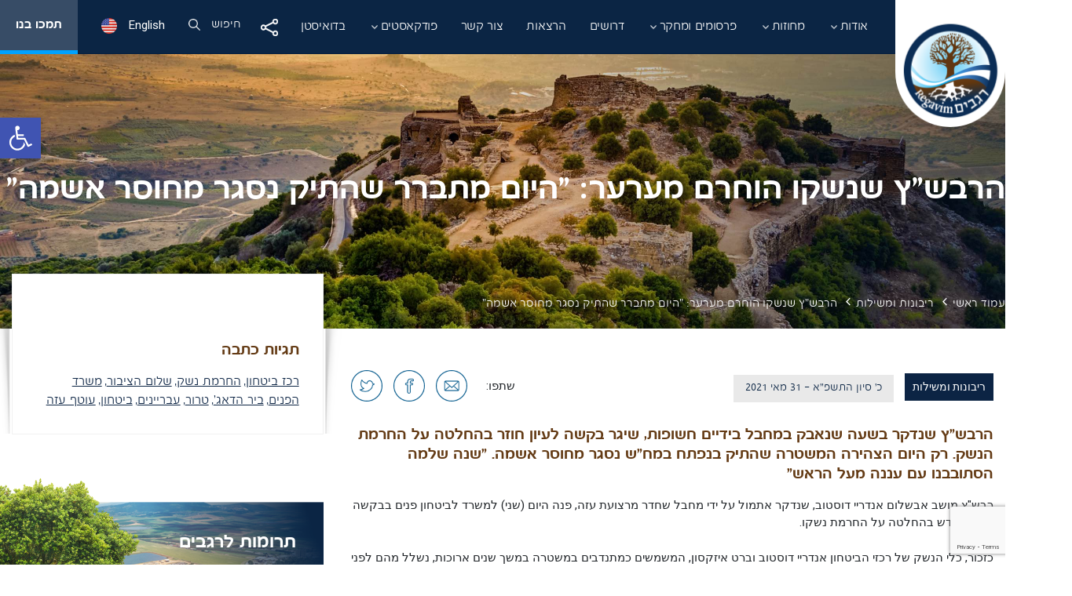

--- FILE ---
content_type: text/html; charset=UTF-8
request_url: https://www.regavim.org.il/%D7%94%D7%A8%D7%91%D7%A9%D7%A5-%D7%A9%D7%A0%D7%A9%D7%A7%D7%95-%D7%94%D7%95%D7%97%D7%A8%D7%9D-%D7%9E%D7%A2%D7%A8%D7%A2%D7%A8-%D7%94%D7%99%D7%95%D7%9D-%D7%9E%D7%AA%D7%91%D7%A8%D7%A8-%D7%A9%D7%94/
body_size: 26406
content:
<!DOCTYPE html>
<html dir="rtl" lang="he-IL">
<head>
    <meta charset="UTF-8">
    <meta name="viewport" content="width=device-width, initial-scale=1">
    <meta http-equiv="X-UA-Compatible" content="IE=edge">
    <link rel="profile" href="http://gmpg.org/xfn/11">
	<link rel="stylesheet" href="https://www.regavim.org.il/wp-content/themes/regavim/owlcarousel/owl.carousel.min.css">
	<link rel="stylesheet" href="https://www.regavim.org.il/wp-content/themes/regavim/owlcarousel/owl.theme.default.min.css">
	
<script type="text/javascript">
/* <![CDATA[ */
window.JetpackScriptData = {"site":{"icon":"https://www.regavim.org.il/wp-content/uploads/2020/09/cropped-logo@2x-1.png","title":"Regavim","host":"unknown","is_wpcom_platform":false}};
/* ]]> */
</script>
<meta name='robots' content='index, follow, max-image-preview:large, max-snippet:-1, max-video-preview:-1' />
<link rel="alternate" hreflang="he" href="https://www.regavim.org.il/%d7%94%d7%a8%d7%91%d7%a9%d7%a5-%d7%a9%d7%a0%d7%a9%d7%a7%d7%95-%d7%94%d7%95%d7%97%d7%a8%d7%9d-%d7%9e%d7%a2%d7%a8%d7%a2%d7%a8-%d7%94%d7%99%d7%95%d7%9d-%d7%9e%d7%aa%d7%91%d7%a8%d7%a8-%d7%a9%d7%94/" />
<link rel="alternate" hreflang="x-default" href="https://www.regavim.org.il/%d7%94%d7%a8%d7%91%d7%a9%d7%a5-%d7%a9%d7%a0%d7%a9%d7%a7%d7%95-%d7%94%d7%95%d7%97%d7%a8%d7%9d-%d7%9e%d7%a2%d7%a8%d7%a2%d7%a8-%d7%94%d7%99%d7%95%d7%9d-%d7%9e%d7%aa%d7%91%d7%a8%d7%a8-%d7%a9%d7%94/" />

	<!-- This site is optimized with the Yoast SEO plugin v25.5 - https://yoast.com/wordpress/plugins/seo/ -->
	<title>הרבש&quot;ץ שנשקו הוחרם מערער: &quot;היום מתברר שהתיק נסגר מחוסר אשמה&quot; - Regavim</title>
	<meta name="description" content="The Regavim Movement acts to prevent illegal seizure of state land, and to protect the rule of law and clean government in matters pertaining to land-use policy in the State of Israel." />
	<link rel="canonical" href="https://www.regavim.org.il/%d7%94%d7%a8%d7%91%d7%a9%d7%a5-%d7%a9%d7%a0%d7%a9%d7%a7%d7%95-%d7%94%d7%95%d7%97%d7%a8%d7%9d-%d7%9e%d7%a2%d7%a8%d7%a2%d7%a8-%d7%94%d7%99%d7%95%d7%9d-%d7%9e%d7%aa%d7%91%d7%a8%d7%a8-%d7%a9%d7%94/" />
	<meta property="og:locale" content="he_IL" />
	<meta property="og:type" content="article" />
	<meta property="og:title" content="הרבש&quot;ץ שנשקו הוחרם מערער: &quot;היום מתברר שהתיק נסגר מחוסר אשמה&quot; - Regavim" />
	<meta property="og:description" content="The Regavim Movement acts to prevent illegal seizure of state land, and to protect the rule of law and clean government in matters pertaining to land-use policy in the State of Israel." />
	<meta property="og:url" content="https://www.regavim.org.il/%d7%94%d7%a8%d7%91%d7%a9%d7%a5-%d7%a9%d7%a0%d7%a9%d7%a7%d7%95-%d7%94%d7%95%d7%97%d7%a8%d7%9d-%d7%9e%d7%a2%d7%a8%d7%a2%d7%a8-%d7%94%d7%99%d7%95%d7%9d-%d7%9e%d7%aa%d7%91%d7%a8%d7%a8-%d7%a9%d7%94/" />
	<meta property="og:site_name" content="Regavim" />
	<meta property="article:publisher" content="https://www.facebook.com/regavim/" />
	<meta property="article:published_time" content="2021-05-31T08:16:00+00:00" />
	<meta property="article:modified_time" content="2021-06-01T08:24:12+00:00" />
	<meta property="og:image" content="https://www.regavim.org.il/wp-content/uploads/2021/06/WhatsApp-Image-2021-05-30-at-23.57.46.jpeg" />
	<meta property="og:image:width" content="718" />
	<meta property="og:image:height" content="567" />
	<meta property="og:image:type" content="image/jpeg" />
	<meta name="author" content="regavim" />
	<meta name="twitter:card" content="summary_large_image" />
	<meta name="twitter:creator" content="@TnuatRegavim" />
	<meta name="twitter:site" content="@TnuatRegavim" />
	<meta name="twitter:label1" content="נכתב על יד" />
	<meta name="twitter:data1" content="regavim" />
	<meta name="twitter:label2" content="זמן קריאה מוערך" />
	<meta name="twitter:data2" content="2 דקות" />
	<script type="application/ld+json" class="yoast-schema-graph">{"@context":"https://schema.org","@graph":[{"@type":"Article","@id":"https://www.regavim.org.il/%d7%94%d7%a8%d7%91%d7%a9%d7%a5-%d7%a9%d7%a0%d7%a9%d7%a7%d7%95-%d7%94%d7%95%d7%97%d7%a8%d7%9d-%d7%9e%d7%a2%d7%a8%d7%a2%d7%a8-%d7%94%d7%99%d7%95%d7%9d-%d7%9e%d7%aa%d7%91%d7%a8%d7%a8-%d7%a9%d7%94/#article","isPartOf":{"@id":"https://www.regavim.org.il/%d7%94%d7%a8%d7%91%d7%a9%d7%a5-%d7%a9%d7%a0%d7%a9%d7%a7%d7%95-%d7%94%d7%95%d7%97%d7%a8%d7%9d-%d7%9e%d7%a2%d7%a8%d7%a2%d7%a8-%d7%94%d7%99%d7%95%d7%9d-%d7%9e%d7%aa%d7%91%d7%a8%d7%a8-%d7%a9%d7%94/"},"author":{"name":"regavim","@id":"https://www.regavim.org.il/#/schema/person/9dbee5483fc9e5bfd3b163140a2b9aa8"},"headline":"הרבש&quot;ץ שנשקו הוחרם מערער: &quot;היום מתברר שהתיק נסגר מחוסר אשמה&quot;","datePublished":"2021-05-31T08:16:00+00:00","dateModified":"2021-06-01T08:24:12+00:00","mainEntityOfPage":{"@id":"https://www.regavim.org.il/%d7%94%d7%a8%d7%91%d7%a9%d7%a5-%d7%a9%d7%a0%d7%a9%d7%a7%d7%95-%d7%94%d7%95%d7%97%d7%a8%d7%9d-%d7%9e%d7%a2%d7%a8%d7%a2%d7%a8-%d7%94%d7%99%d7%95%d7%9d-%d7%9e%d7%aa%d7%91%d7%a8%d7%a8-%d7%a9%d7%94/"},"wordCount":2,"commentCount":0,"publisher":{"@id":"https://www.regavim.org.il/#organization"},"image":{"@id":"https://www.regavim.org.il/%d7%94%d7%a8%d7%91%d7%a9%d7%a5-%d7%a9%d7%a0%d7%a9%d7%a7%d7%95-%d7%94%d7%95%d7%97%d7%a8%d7%9d-%d7%9e%d7%a2%d7%a8%d7%a2%d7%a8-%d7%94%d7%99%d7%95%d7%9d-%d7%9e%d7%aa%d7%91%d7%a8%d7%a8-%d7%a9%d7%94/#primaryimage"},"thumbnailUrl":"https://www.regavim.org.il/wp-content/uploads/2021/06/WhatsApp-Image-2021-05-30-at-23.57.46.jpeg","keywords":["רכז ביטחון","החרמת נשק","שלום הציבור","משרד הפנים","ביר הדאג&#039;","טרור","עבריינים","ביטחון","עוטף עזה"],"articleSection":["ריבונות ומשילות"],"inLanguage":"he-IL","potentialAction":[{"@type":"CommentAction","name":"Comment","target":["https://www.regavim.org.il/%d7%94%d7%a8%d7%91%d7%a9%d7%a5-%d7%a9%d7%a0%d7%a9%d7%a7%d7%95-%d7%94%d7%95%d7%97%d7%a8%d7%9d-%d7%9e%d7%a2%d7%a8%d7%a2%d7%a8-%d7%94%d7%99%d7%95%d7%9d-%d7%9e%d7%aa%d7%91%d7%a8%d7%a8-%d7%a9%d7%94/#respond"]}]},{"@type":"WebPage","@id":"https://www.regavim.org.il/%d7%94%d7%a8%d7%91%d7%a9%d7%a5-%d7%a9%d7%a0%d7%a9%d7%a7%d7%95-%d7%94%d7%95%d7%97%d7%a8%d7%9d-%d7%9e%d7%a2%d7%a8%d7%a2%d7%a8-%d7%94%d7%99%d7%95%d7%9d-%d7%9e%d7%aa%d7%91%d7%a8%d7%a8-%d7%a9%d7%94/","url":"https://www.regavim.org.il/%d7%94%d7%a8%d7%91%d7%a9%d7%a5-%d7%a9%d7%a0%d7%a9%d7%a7%d7%95-%d7%94%d7%95%d7%97%d7%a8%d7%9d-%d7%9e%d7%a2%d7%a8%d7%a2%d7%a8-%d7%94%d7%99%d7%95%d7%9d-%d7%9e%d7%aa%d7%91%d7%a8%d7%a8-%d7%a9%d7%94/","name":"הרבש\"ץ שנשקו הוחרם מערער: \"היום מתברר שהתיק נסגר מחוסר אשמה\" - Regavim","isPartOf":{"@id":"https://www.regavim.org.il/#website"},"primaryImageOfPage":{"@id":"https://www.regavim.org.il/%d7%94%d7%a8%d7%91%d7%a9%d7%a5-%d7%a9%d7%a0%d7%a9%d7%a7%d7%95-%d7%94%d7%95%d7%97%d7%a8%d7%9d-%d7%9e%d7%a2%d7%a8%d7%a2%d7%a8-%d7%94%d7%99%d7%95%d7%9d-%d7%9e%d7%aa%d7%91%d7%a8%d7%a8-%d7%a9%d7%94/#primaryimage"},"image":{"@id":"https://www.regavim.org.il/%d7%94%d7%a8%d7%91%d7%a9%d7%a5-%d7%a9%d7%a0%d7%a9%d7%a7%d7%95-%d7%94%d7%95%d7%97%d7%a8%d7%9d-%d7%9e%d7%a2%d7%a8%d7%a2%d7%a8-%d7%94%d7%99%d7%95%d7%9d-%d7%9e%d7%aa%d7%91%d7%a8%d7%a8-%d7%a9%d7%94/#primaryimage"},"thumbnailUrl":"https://www.regavim.org.il/wp-content/uploads/2021/06/WhatsApp-Image-2021-05-30-at-23.57.46.jpeg","datePublished":"2021-05-31T08:16:00+00:00","dateModified":"2021-06-01T08:24:12+00:00","description":"The Regavim Movement acts to prevent illegal seizure of state land, and to protect the rule of law and clean government in matters pertaining to land-use policy in the State of Israel.","breadcrumb":{"@id":"https://www.regavim.org.il/%d7%94%d7%a8%d7%91%d7%a9%d7%a5-%d7%a9%d7%a0%d7%a9%d7%a7%d7%95-%d7%94%d7%95%d7%97%d7%a8%d7%9d-%d7%9e%d7%a2%d7%a8%d7%a2%d7%a8-%d7%94%d7%99%d7%95%d7%9d-%d7%9e%d7%aa%d7%91%d7%a8%d7%a8-%d7%a9%d7%94/#breadcrumb"},"inLanguage":"he-IL","potentialAction":[{"@type":"ReadAction","target":["https://www.regavim.org.il/%d7%94%d7%a8%d7%91%d7%a9%d7%a5-%d7%a9%d7%a0%d7%a9%d7%a7%d7%95-%d7%94%d7%95%d7%97%d7%a8%d7%9d-%d7%9e%d7%a2%d7%a8%d7%a2%d7%a8-%d7%94%d7%99%d7%95%d7%9d-%d7%9e%d7%aa%d7%91%d7%a8%d7%a8-%d7%a9%d7%94/"]}]},{"@type":"ImageObject","inLanguage":"he-IL","@id":"https://www.regavim.org.il/%d7%94%d7%a8%d7%91%d7%a9%d7%a5-%d7%a9%d7%a0%d7%a9%d7%a7%d7%95-%d7%94%d7%95%d7%97%d7%a8%d7%9d-%d7%9e%d7%a2%d7%a8%d7%a2%d7%a8-%d7%94%d7%99%d7%95%d7%9d-%d7%9e%d7%aa%d7%91%d7%a8%d7%a8-%d7%a9%d7%94/#primaryimage","url":"https://www.regavim.org.il/wp-content/uploads/2021/06/WhatsApp-Image-2021-05-30-at-23.57.46.jpeg","contentUrl":"https://www.regavim.org.il/wp-content/uploads/2021/06/WhatsApp-Image-2021-05-30-at-23.57.46.jpeg","width":718,"height":567},{"@type":"BreadcrumbList","@id":"https://www.regavim.org.il/%d7%94%d7%a8%d7%91%d7%a9%d7%a5-%d7%a9%d7%a0%d7%a9%d7%a7%d7%95-%d7%94%d7%95%d7%97%d7%a8%d7%9d-%d7%9e%d7%a2%d7%a8%d7%a2%d7%a8-%d7%94%d7%99%d7%95%d7%9d-%d7%9e%d7%aa%d7%91%d7%a8%d7%a8-%d7%a9%d7%94/#breadcrumb","itemListElement":[{"@type":"ListItem","position":1,"name":"דף הבית","item":"https://www.regavim.org.il/"},{"@type":"ListItem","position":2,"name":"הרבש&quot;ץ שנשקו הוחרם מערער: &quot;היום מתברר שהתיק נסגר מחוסר אשמה&quot;"}]},{"@type":"WebSite","@id":"https://www.regavim.org.il/#website","url":"https://www.regavim.org.il/","name":"Regavim","description":"תנועת רגבים","publisher":{"@id":"https://www.regavim.org.il/#organization"},"potentialAction":[{"@type":"SearchAction","target":{"@type":"EntryPoint","urlTemplate":"https://www.regavim.org.il/?s={search_term_string}"},"query-input":{"@type":"PropertyValueSpecification","valueRequired":true,"valueName":"search_term_string"}}],"inLanguage":"he-IL"},{"@type":"Organization","@id":"https://www.regavim.org.il/#organization","name":"תנועת רגבים","url":"https://www.regavim.org.il/","logo":{"@type":"ImageObject","inLanguage":"he-IL","@id":"https://www.regavim.org.il/#/schema/logo/image/","url":"https://www.regavim.org.il/wp-content/uploads/2020/09/cropped-logo@2x-1.png","contentUrl":"https://www.regavim.org.il/wp-content/uploads/2020/09/cropped-logo@2x-1.png","width":512,"height":512,"caption":"תנועת רגבים"},"image":{"@id":"https://www.regavim.org.il/#/schema/logo/image/"},"sameAs":["https://www.facebook.com/regavim/","https://x.com/TnuatRegavim","https://www.instagram.com/tnuat_regavim/","https://www.youtube.com/c/תנועתרגבים/videos"]},{"@type":"Person","@id":"https://www.regavim.org.il/#/schema/person/9dbee5483fc9e5bfd3b163140a2b9aa8","name":"regavim","image":{"@type":"ImageObject","inLanguage":"he-IL","@id":"https://www.regavim.org.il/#/schema/person/image/","url":"https://secure.gravatar.com/avatar/cdfd6c6ac6cce91f42e4d18193b17123?s=96&d=mm&r=g","contentUrl":"https://secure.gravatar.com/avatar/cdfd6c6ac6cce91f42e4d18193b17123?s=96&d=mm&r=g","caption":"regavim"},"url":"https://www.regavim.org.il/author/regavim/"}]}</script>
	<!-- / Yoast SEO plugin. -->


<link rel='dns-prefetch' href='//www.regavim.org.il' />
<link rel='dns-prefetch' href='//code.jquery.com' />
<link rel='dns-prefetch' href='//www.govmap.gov.il' />
<script type="text/javascript">
/* <![CDATA[ */
window._wpemojiSettings = {"baseUrl":"https:\/\/s.w.org\/images\/core\/emoji\/15.0.3\/72x72\/","ext":".png","svgUrl":"https:\/\/s.w.org\/images\/core\/emoji\/15.0.3\/svg\/","svgExt":".svg","source":{"wpemoji":"https:\/\/www.regavim.org.il\/wp-includes\/js\/wp-emoji.js","twemoji":"https:\/\/www.regavim.org.il\/wp-includes\/js\/twemoji.js"}};
/**
 * @output wp-includes/js/wp-emoji-loader.js
 */

/**
 * Emoji Settings as exported in PHP via _print_emoji_detection_script().
 * @typedef WPEmojiSettings
 * @type {object}
 * @property {?object} source
 * @property {?string} source.concatemoji
 * @property {?string} source.twemoji
 * @property {?string} source.wpemoji
 * @property {?boolean} DOMReady
 * @property {?Function} readyCallback
 */

/**
 * Support tests.
 * @typedef SupportTests
 * @type {object}
 * @property {?boolean} flag
 * @property {?boolean} emoji
 */

/**
 * IIFE to detect emoji support and load Twemoji if needed.
 *
 * @param {Window} window
 * @param {Document} document
 * @param {WPEmojiSettings} settings
 */
( function wpEmojiLoader( window, document, settings ) {
	if ( typeof Promise === 'undefined' ) {
		return;
	}

	var sessionStorageKey = 'wpEmojiSettingsSupports';
	var tests = [ 'flag', 'emoji' ];

	/**
	 * Checks whether the browser supports offloading to a Worker.
	 *
	 * @since 6.3.0
	 *
	 * @private
	 *
	 * @returns {boolean}
	 */
	function supportsWorkerOffloading() {
		return (
			typeof Worker !== 'undefined' &&
			typeof OffscreenCanvas !== 'undefined' &&
			typeof URL !== 'undefined' &&
			URL.createObjectURL &&
			typeof Blob !== 'undefined'
		);
	}

	/**
	 * @typedef SessionSupportTests
	 * @type {object}
	 * @property {number} timestamp
	 * @property {SupportTests} supportTests
	 */

	/**
	 * Get support tests from session.
	 *
	 * @since 6.3.0
	 *
	 * @private
	 *
	 * @returns {?SupportTests} Support tests, or null if not set or older than 1 week.
	 */
	function getSessionSupportTests() {
		try {
			/** @type {SessionSupportTests} */
			var item = JSON.parse(
				sessionStorage.getItem( sessionStorageKey )
			);
			if (
				typeof item === 'object' &&
				typeof item.timestamp === 'number' &&
				new Date().valueOf() < item.timestamp + 604800 && // Note: Number is a week in seconds.
				typeof item.supportTests === 'object'
			) {
				return item.supportTests;
			}
		} catch ( e ) {}
		return null;
	}

	/**
	 * Persist the supports in session storage.
	 *
	 * @since 6.3.0
	 *
	 * @private
	 *
	 * @param {SupportTests} supportTests Support tests.
	 */
	function setSessionSupportTests( supportTests ) {
		try {
			/** @type {SessionSupportTests} */
			var item = {
				supportTests: supportTests,
				timestamp: new Date().valueOf()
			};

			sessionStorage.setItem(
				sessionStorageKey,
				JSON.stringify( item )
			);
		} catch ( e ) {}
	}

	/**
	 * Checks if two sets of Emoji characters render the same visually.
	 *
	 * This function may be serialized to run in a Worker. Therefore, it cannot refer to variables from the containing
	 * scope. Everything must be passed by parameters.
	 *
	 * @since 4.9.0
	 *
	 * @private
	 *
	 * @param {CanvasRenderingContext2D} context 2D Context.
	 * @param {string} set1 Set of Emoji to test.
	 * @param {string} set2 Set of Emoji to test.
	 *
	 * @return {boolean} True if the two sets render the same.
	 */
	function emojiSetsRenderIdentically( context, set1, set2 ) {
		// Cleanup from previous test.
		context.clearRect( 0, 0, context.canvas.width, context.canvas.height );
		context.fillText( set1, 0, 0 );
		var rendered1 = new Uint32Array(
			context.getImageData(
				0,
				0,
				context.canvas.width,
				context.canvas.height
			).data
		);

		// Cleanup from previous test.
		context.clearRect( 0, 0, context.canvas.width, context.canvas.height );
		context.fillText( set2, 0, 0 );
		var rendered2 = new Uint32Array(
			context.getImageData(
				0,
				0,
				context.canvas.width,
				context.canvas.height
			).data
		);

		return rendered1.every( function ( rendered2Data, index ) {
			return rendered2Data === rendered2[ index ];
		} );
	}

	/**
	 * Determines if the browser properly renders Emoji that Twemoji can supplement.
	 *
	 * This function may be serialized to run in a Worker. Therefore, it cannot refer to variables from the containing
	 * scope. Everything must be passed by parameters.
	 *
	 * @since 4.2.0
	 *
	 * @private
	 *
	 * @param {CanvasRenderingContext2D} context 2D Context.
	 * @param {string} type Whether to test for support of "flag" or "emoji".
	 * @param {Function} emojiSetsRenderIdentically Reference to emojiSetsRenderIdentically function, needed due to minification.
	 *
	 * @return {boolean} True if the browser can render emoji, false if it cannot.
	 */
	function browserSupportsEmoji( context, type, emojiSetsRenderIdentically ) {
		var isIdentical;

		switch ( type ) {
			case 'flag':
				/*
				 * Test for Transgender flag compatibility. Added in Unicode 13.
				 *
				 * To test for support, we try to render it, and compare the rendering to how it would look if
				 * the browser doesn't render it correctly (white flag emoji + transgender symbol).
				 */
				isIdentical = emojiSetsRenderIdentically(
					context,
					'\uD83C\uDFF3\uFE0F\u200D\u26A7\uFE0F', // as a zero-width joiner sequence
					'\uD83C\uDFF3\uFE0F\u200B\u26A7\uFE0F' // separated by a zero-width space
				);

				if ( isIdentical ) {
					return false;
				}

				/*
				 * Test for UN flag compatibility. This is the least supported of the letter locale flags,
				 * so gives us an easy test for full support.
				 *
				 * To test for support, we try to render it, and compare the rendering to how it would look if
				 * the browser doesn't render it correctly ([U] + [N]).
				 */
				isIdentical = emojiSetsRenderIdentically(
					context,
					'\uD83C\uDDFA\uD83C\uDDF3', // as the sequence of two code points
					'\uD83C\uDDFA\u200B\uD83C\uDDF3' // as the two code points separated by a zero-width space
				);

				if ( isIdentical ) {
					return false;
				}

				/*
				 * Test for English flag compatibility. England is a country in the United Kingdom, it
				 * does not have a two letter locale code but rather a five letter sub-division code.
				 *
				 * To test for support, we try to render it, and compare the rendering to how it would look if
				 * the browser doesn't render it correctly (black flag emoji + [G] + [B] + [E] + [N] + [G]).
				 */
				isIdentical = emojiSetsRenderIdentically(
					context,
					// as the flag sequence
					'\uD83C\uDFF4\uDB40\uDC67\uDB40\uDC62\uDB40\uDC65\uDB40\uDC6E\uDB40\uDC67\uDB40\uDC7F',
					// with each code point separated by a zero-width space
					'\uD83C\uDFF4\u200B\uDB40\uDC67\u200B\uDB40\uDC62\u200B\uDB40\uDC65\u200B\uDB40\uDC6E\u200B\uDB40\uDC67\u200B\uDB40\uDC7F'
				);

				return ! isIdentical;
			case 'emoji':
				/*
				 * Four and twenty blackbirds baked in a pie.
				 *
				 * To test for Emoji 15.0 support, try to render a new emoji: Blackbird.
				 *
				 * The Blackbird is a ZWJ sequence combining 🐦 Bird and ⬛ large black square.,
				 *
				 * 0x1F426 (\uD83D\uDC26) == Bird
				 * 0x200D == Zero-Width Joiner (ZWJ) that links the code points for the new emoji or
				 * 0x200B == Zero-Width Space (ZWS) that is rendered for clients not supporting the new emoji.
				 * 0x2B1B == Large Black Square
				 *
				 * When updating this test for future Emoji releases, ensure that individual emoji that make up the
				 * sequence come from older emoji standards.
				 */
				isIdentical = emojiSetsRenderIdentically(
					context,
					'\uD83D\uDC26\u200D\u2B1B', // as the zero-width joiner sequence
					'\uD83D\uDC26\u200B\u2B1B' // separated by a zero-width space
				);

				return ! isIdentical;
		}

		return false;
	}

	/**
	 * Checks emoji support tests.
	 *
	 * This function may be serialized to run in a Worker. Therefore, it cannot refer to variables from the containing
	 * scope. Everything must be passed by parameters.
	 *
	 * @since 6.3.0
	 *
	 * @private
	 *
	 * @param {string[]} tests Tests.
	 * @param {Function} browserSupportsEmoji Reference to browserSupportsEmoji function, needed due to minification.
	 * @param {Function} emojiSetsRenderIdentically Reference to emojiSetsRenderIdentically function, needed due to minification.
	 *
	 * @return {SupportTests} Support tests.
	 */
	function testEmojiSupports( tests, browserSupportsEmoji, emojiSetsRenderIdentically ) {
		var canvas;
		if (
			typeof WorkerGlobalScope !== 'undefined' &&
			self instanceof WorkerGlobalScope
		) {
			canvas = new OffscreenCanvas( 300, 150 ); // Dimensions are default for HTMLCanvasElement.
		} else {
			canvas = document.createElement( 'canvas' );
		}

		var context = canvas.getContext( '2d', { willReadFrequently: true } );

		/*
		 * Chrome on OS X added native emoji rendering in M41. Unfortunately,
		 * it doesn't work when the font is bolder than 500 weight. So, we
		 * check for bold rendering support to avoid invisible emoji in Chrome.
		 */
		context.textBaseline = 'top';
		context.font = '600 32px Arial';

		var supports = {};
		tests.forEach( function ( test ) {
			supports[ test ] = browserSupportsEmoji( context, test, emojiSetsRenderIdentically );
		} );
		return supports;
	}

	/**
	 * Adds a script to the head of the document.
	 *
	 * @ignore
	 *
	 * @since 4.2.0
	 *
	 * @param {string} src The url where the script is located.
	 *
	 * @return {void}
	 */
	function addScript( src ) {
		var script = document.createElement( 'script' );
		script.src = src;
		script.defer = true;
		document.head.appendChild( script );
	}

	settings.supports = {
		everything: true,
		everythingExceptFlag: true
	};

	// Create a promise for DOMContentLoaded since the worker logic may finish after the event has fired.
	var domReadyPromise = new Promise( function ( resolve ) {
		document.addEventListener( 'DOMContentLoaded', resolve, {
			once: true
		} );
	} );

	// Obtain the emoji support from the browser, asynchronously when possible.
	new Promise( function ( resolve ) {
		var supportTests = getSessionSupportTests();
		if ( supportTests ) {
			resolve( supportTests );
			return;
		}

		if ( supportsWorkerOffloading() ) {
			try {
				// Note that the functions are being passed as arguments due to minification.
				var workerScript =
					'postMessage(' +
					testEmojiSupports.toString() +
					'(' +
					[
						JSON.stringify( tests ),
						browserSupportsEmoji.toString(),
						emojiSetsRenderIdentically.toString()
					].join( ',' ) +
					'));';
				var blob = new Blob( [ workerScript ], {
					type: 'text/javascript'
				} );
				var worker = new Worker( URL.createObjectURL( blob ), { name: 'wpTestEmojiSupports' } );
				worker.onmessage = function ( event ) {
					supportTests = event.data;
					setSessionSupportTests( supportTests );
					worker.terminate();
					resolve( supportTests );
				};
				return;
			} catch ( e ) {}
		}

		supportTests = testEmojiSupports( tests, browserSupportsEmoji, emojiSetsRenderIdentically );
		setSessionSupportTests( supportTests );
		resolve( supportTests );
	} )
		// Once the browser emoji support has been obtained from the session, finalize the settings.
		.then( function ( supportTests ) {
			/*
			 * Tests the browser support for flag emojis and other emojis, and adjusts the
			 * support settings accordingly.
			 */
			for ( var test in supportTests ) {
				settings.supports[ test ] = supportTests[ test ];

				settings.supports.everything =
					settings.supports.everything && settings.supports[ test ];

				if ( 'flag' !== test ) {
					settings.supports.everythingExceptFlag =
						settings.supports.everythingExceptFlag &&
						settings.supports[ test ];
				}
			}

			settings.supports.everythingExceptFlag =
				settings.supports.everythingExceptFlag &&
				! settings.supports.flag;

			// Sets DOMReady to false and assigns a ready function to settings.
			settings.DOMReady = false;
			settings.readyCallback = function () {
				settings.DOMReady = true;
			};
		} )
		.then( function () {
			return domReadyPromise;
		} )
		.then( function () {
			// When the browser can not render everything we need to load a polyfill.
			if ( ! settings.supports.everything ) {
				settings.readyCallback();

				var src = settings.source || {};

				if ( src.concatemoji ) {
					addScript( src.concatemoji );
				} else if ( src.wpemoji && src.twemoji ) {
					addScript( src.twemoji );
					addScript( src.wpemoji );
				}
			}
		} );
} )( window, document, window._wpemojiSettings );

/* ]]> */
</script>
<style id='wp-emoji-styles-inline-css' type='text/css'>

	img.wp-smiley, img.emoji {
		display: inline !important;
		border: none !important;
		box-shadow: none !important;
		height: 1em !important;
		width: 1em !important;
		margin: 0 0.07em !important;
		vertical-align: -0.1em !important;
		background: none !important;
		padding: 0 !important;
	}
</style>
<link rel='stylesheet' id='wp-block-library-rtl-css' href='https://www.regavim.org.il/wp-includes/css/dist/block-library/style-rtl.css' type='text/css' media='all' />
<style id='wp-block-library-theme-inline-css' type='text/css'>
.wp-block-audio :where(figcaption){
  color:#555;
  font-size:13px;
  text-align:center;
}
.is-dark-theme .wp-block-audio :where(figcaption){
  color:#ffffffa6;
}

.wp-block-audio{
  margin:0 0 1em;
}

.wp-block-code{
  border:1px solid #ccc;
  border-radius:4px;
  font-family:Menlo,Consolas,monaco,monospace;
  padding:.8em 1em;
}

.wp-block-embed :where(figcaption){
  color:#555;
  font-size:13px;
  text-align:center;
}
.is-dark-theme .wp-block-embed :where(figcaption){
  color:#ffffffa6;
}

.wp-block-embed{
  margin:0 0 1em;
}

.blocks-gallery-caption{
  color:#555;
  font-size:13px;
  text-align:center;
}
.is-dark-theme .blocks-gallery-caption{
  color:#ffffffa6;
}

:root :where(.wp-block-image figcaption){
  color:#555;
  font-size:13px;
  text-align:center;
}
.is-dark-theme :root :where(.wp-block-image figcaption){
  color:#ffffffa6;
}

.wp-block-image{
  margin:0 0 1em;
}

.wp-block-pullquote{
  border-bottom:4px solid;
  border-top:4px solid;
  color:currentColor;
  margin-bottom:1.75em;
}
.wp-block-pullquote cite,.wp-block-pullquote footer,.wp-block-pullquote__citation{
  color:currentColor;
  font-size:.8125em;
  font-style:normal;
  text-transform:uppercase;
}

.wp-block-quote{
  border-left:.25em solid;
  margin:0 0 1.75em;
  padding-left:1em;
}
.wp-block-quote cite,.wp-block-quote footer{
  color:currentColor;
  font-size:.8125em;
  font-style:normal;
  position:relative;
}
.wp-block-quote.has-text-align-right{
  border-left:none;
  border-right:.25em solid;
  padding-left:0;
  padding-right:1em;
}
.wp-block-quote.has-text-align-center{
  border:none;
  padding-left:0;
}
.wp-block-quote.is-large,.wp-block-quote.is-style-large,.wp-block-quote.is-style-plain{
  border:none;
}

.wp-block-search .wp-block-search__label{
  font-weight:700;
}

.wp-block-search__button{
  border:1px solid #ccc;
  padding:.375em .625em;
}

:where(.wp-block-group.has-background){
  padding:1.25em 2.375em;
}

.wp-block-separator.has-css-opacity{
  opacity:.4;
}

.wp-block-separator{
  border:none;
  border-bottom:2px solid;
  margin-left:auto;
  margin-right:auto;
}
.wp-block-separator.has-alpha-channel-opacity{
  opacity:1;
}
.wp-block-separator:not(.is-style-wide):not(.is-style-dots){
  width:100px;
}
.wp-block-separator.has-background:not(.is-style-dots){
  border-bottom:none;
  height:1px;
}
.wp-block-separator.has-background:not(.is-style-wide):not(.is-style-dots){
  height:2px;
}

.wp-block-table{
  margin:0 0 1em;
}
.wp-block-table td,.wp-block-table th{
  word-break:normal;
}
.wp-block-table :where(figcaption){
  color:#555;
  font-size:13px;
  text-align:center;
}
.is-dark-theme .wp-block-table :where(figcaption){
  color:#ffffffa6;
}

.wp-block-video :where(figcaption){
  color:#555;
  font-size:13px;
  text-align:center;
}
.is-dark-theme .wp-block-video :where(figcaption){
  color:#ffffffa6;
}

.wp-block-video{
  margin:0 0 1em;
}

:root :where(.wp-block-template-part.has-background){
  margin-bottom:0;
  margin-top:0;
  padding:1.25em 2.375em;
}
</style>
<style id='classic-theme-styles-inline-css' type='text/css'>
/**
 * These rules are needed for backwards compatibility.
 * They should match the button element rules in the base theme.json file.
 */
.wp-block-button__link {
	color: #ffffff;
	background-color: #32373c;
	border-radius: 9999px; /* 100% causes an oval, but any explicit but really high value retains the pill shape. */

	/* This needs a low specificity so it won't override the rules from the button element if defined in theme.json. */
	box-shadow: none;
	text-decoration: none;

	/* The extra 2px are added to size solids the same as the outline versions.*/
	padding: calc(0.667em + 2px) calc(1.333em + 2px);

	font-size: 1.125em;
}

.wp-block-file__button {
	background: #32373c;
	color: #ffffff;
	text-decoration: none;
}

</style>
<style id='global-styles-inline-css' type='text/css'>
:root{--wp--preset--aspect-ratio--square: 1;--wp--preset--aspect-ratio--4-3: 4/3;--wp--preset--aspect-ratio--3-4: 3/4;--wp--preset--aspect-ratio--3-2: 3/2;--wp--preset--aspect-ratio--2-3: 2/3;--wp--preset--aspect-ratio--16-9: 16/9;--wp--preset--aspect-ratio--9-16: 9/16;--wp--preset--color--black: #000000;--wp--preset--color--cyan-bluish-gray: #abb8c3;--wp--preset--color--white: #ffffff;--wp--preset--color--pale-pink: #f78da7;--wp--preset--color--vivid-red: #cf2e2e;--wp--preset--color--luminous-vivid-orange: #ff6900;--wp--preset--color--luminous-vivid-amber: #fcb900;--wp--preset--color--light-green-cyan: #7bdcb5;--wp--preset--color--vivid-green-cyan: #00d084;--wp--preset--color--pale-cyan-blue: #8ed1fc;--wp--preset--color--vivid-cyan-blue: #0693e3;--wp--preset--color--vivid-purple: #9b51e0;--wp--preset--gradient--vivid-cyan-blue-to-vivid-purple: linear-gradient(135deg,rgba(6,147,227,1) 0%,rgb(155,81,224) 100%);--wp--preset--gradient--light-green-cyan-to-vivid-green-cyan: linear-gradient(135deg,rgb(122,220,180) 0%,rgb(0,208,130) 100%);--wp--preset--gradient--luminous-vivid-amber-to-luminous-vivid-orange: linear-gradient(135deg,rgba(252,185,0,1) 0%,rgba(255,105,0,1) 100%);--wp--preset--gradient--luminous-vivid-orange-to-vivid-red: linear-gradient(135deg,rgba(255,105,0,1) 0%,rgb(207,46,46) 100%);--wp--preset--gradient--very-light-gray-to-cyan-bluish-gray: linear-gradient(135deg,rgb(238,238,238) 0%,rgb(169,184,195) 100%);--wp--preset--gradient--cool-to-warm-spectrum: linear-gradient(135deg,rgb(74,234,220) 0%,rgb(151,120,209) 20%,rgb(207,42,186) 40%,rgb(238,44,130) 60%,rgb(251,105,98) 80%,rgb(254,248,76) 100%);--wp--preset--gradient--blush-light-purple: linear-gradient(135deg,rgb(255,206,236) 0%,rgb(152,150,240) 100%);--wp--preset--gradient--blush-bordeaux: linear-gradient(135deg,rgb(254,205,165) 0%,rgb(254,45,45) 50%,rgb(107,0,62) 100%);--wp--preset--gradient--luminous-dusk: linear-gradient(135deg,rgb(255,203,112) 0%,rgb(199,81,192) 50%,rgb(65,88,208) 100%);--wp--preset--gradient--pale-ocean: linear-gradient(135deg,rgb(255,245,203) 0%,rgb(182,227,212) 50%,rgb(51,167,181) 100%);--wp--preset--gradient--electric-grass: linear-gradient(135deg,rgb(202,248,128) 0%,rgb(113,206,126) 100%);--wp--preset--gradient--midnight: linear-gradient(135deg,rgb(2,3,129) 0%,rgb(40,116,252) 100%);--wp--preset--font-size--small: 13px;--wp--preset--font-size--medium: 20px;--wp--preset--font-size--large: 36px;--wp--preset--font-size--x-large: 42px;--wp--preset--spacing--20: 0.44rem;--wp--preset--spacing--30: 0.67rem;--wp--preset--spacing--40: 1rem;--wp--preset--spacing--50: 1.5rem;--wp--preset--spacing--60: 2.25rem;--wp--preset--spacing--70: 3.38rem;--wp--preset--spacing--80: 5.06rem;--wp--preset--shadow--natural: 6px 6px 9px rgba(0, 0, 0, 0.2);--wp--preset--shadow--deep: 12px 12px 50px rgba(0, 0, 0, 0.4);--wp--preset--shadow--sharp: 6px 6px 0px rgba(0, 0, 0, 0.2);--wp--preset--shadow--outlined: 6px 6px 0px -3px rgba(255, 255, 255, 1), 6px 6px rgba(0, 0, 0, 1);--wp--preset--shadow--crisp: 6px 6px 0px rgba(0, 0, 0, 1);}:where(.is-layout-flex){gap: 0.5em;}:where(.is-layout-grid){gap: 0.5em;}body .is-layout-flex{display: flex;}.is-layout-flex{flex-wrap: wrap;align-items: center;}.is-layout-flex > :is(*, div){margin: 0;}body .is-layout-grid{display: grid;}.is-layout-grid > :is(*, div){margin: 0;}:where(.wp-block-columns.is-layout-flex){gap: 2em;}:where(.wp-block-columns.is-layout-grid){gap: 2em;}:where(.wp-block-post-template.is-layout-flex){gap: 1.25em;}:where(.wp-block-post-template.is-layout-grid){gap: 1.25em;}.has-black-color{color: var(--wp--preset--color--black) !important;}.has-cyan-bluish-gray-color{color: var(--wp--preset--color--cyan-bluish-gray) !important;}.has-white-color{color: var(--wp--preset--color--white) !important;}.has-pale-pink-color{color: var(--wp--preset--color--pale-pink) !important;}.has-vivid-red-color{color: var(--wp--preset--color--vivid-red) !important;}.has-luminous-vivid-orange-color{color: var(--wp--preset--color--luminous-vivid-orange) !important;}.has-luminous-vivid-amber-color{color: var(--wp--preset--color--luminous-vivid-amber) !important;}.has-light-green-cyan-color{color: var(--wp--preset--color--light-green-cyan) !important;}.has-vivid-green-cyan-color{color: var(--wp--preset--color--vivid-green-cyan) !important;}.has-pale-cyan-blue-color{color: var(--wp--preset--color--pale-cyan-blue) !important;}.has-vivid-cyan-blue-color{color: var(--wp--preset--color--vivid-cyan-blue) !important;}.has-vivid-purple-color{color: var(--wp--preset--color--vivid-purple) !important;}.has-black-background-color{background-color: var(--wp--preset--color--black) !important;}.has-cyan-bluish-gray-background-color{background-color: var(--wp--preset--color--cyan-bluish-gray) !important;}.has-white-background-color{background-color: var(--wp--preset--color--white) !important;}.has-pale-pink-background-color{background-color: var(--wp--preset--color--pale-pink) !important;}.has-vivid-red-background-color{background-color: var(--wp--preset--color--vivid-red) !important;}.has-luminous-vivid-orange-background-color{background-color: var(--wp--preset--color--luminous-vivid-orange) !important;}.has-luminous-vivid-amber-background-color{background-color: var(--wp--preset--color--luminous-vivid-amber) !important;}.has-light-green-cyan-background-color{background-color: var(--wp--preset--color--light-green-cyan) !important;}.has-vivid-green-cyan-background-color{background-color: var(--wp--preset--color--vivid-green-cyan) !important;}.has-pale-cyan-blue-background-color{background-color: var(--wp--preset--color--pale-cyan-blue) !important;}.has-vivid-cyan-blue-background-color{background-color: var(--wp--preset--color--vivid-cyan-blue) !important;}.has-vivid-purple-background-color{background-color: var(--wp--preset--color--vivid-purple) !important;}.has-black-border-color{border-color: var(--wp--preset--color--black) !important;}.has-cyan-bluish-gray-border-color{border-color: var(--wp--preset--color--cyan-bluish-gray) !important;}.has-white-border-color{border-color: var(--wp--preset--color--white) !important;}.has-pale-pink-border-color{border-color: var(--wp--preset--color--pale-pink) !important;}.has-vivid-red-border-color{border-color: var(--wp--preset--color--vivid-red) !important;}.has-luminous-vivid-orange-border-color{border-color: var(--wp--preset--color--luminous-vivid-orange) !important;}.has-luminous-vivid-amber-border-color{border-color: var(--wp--preset--color--luminous-vivid-amber) !important;}.has-light-green-cyan-border-color{border-color: var(--wp--preset--color--light-green-cyan) !important;}.has-vivid-green-cyan-border-color{border-color: var(--wp--preset--color--vivid-green-cyan) !important;}.has-pale-cyan-blue-border-color{border-color: var(--wp--preset--color--pale-cyan-blue) !important;}.has-vivid-cyan-blue-border-color{border-color: var(--wp--preset--color--vivid-cyan-blue) !important;}.has-vivid-purple-border-color{border-color: var(--wp--preset--color--vivid-purple) !important;}.has-vivid-cyan-blue-to-vivid-purple-gradient-background{background: var(--wp--preset--gradient--vivid-cyan-blue-to-vivid-purple) !important;}.has-light-green-cyan-to-vivid-green-cyan-gradient-background{background: var(--wp--preset--gradient--light-green-cyan-to-vivid-green-cyan) !important;}.has-luminous-vivid-amber-to-luminous-vivid-orange-gradient-background{background: var(--wp--preset--gradient--luminous-vivid-amber-to-luminous-vivid-orange) !important;}.has-luminous-vivid-orange-to-vivid-red-gradient-background{background: var(--wp--preset--gradient--luminous-vivid-orange-to-vivid-red) !important;}.has-very-light-gray-to-cyan-bluish-gray-gradient-background{background: var(--wp--preset--gradient--very-light-gray-to-cyan-bluish-gray) !important;}.has-cool-to-warm-spectrum-gradient-background{background: var(--wp--preset--gradient--cool-to-warm-spectrum) !important;}.has-blush-light-purple-gradient-background{background: var(--wp--preset--gradient--blush-light-purple) !important;}.has-blush-bordeaux-gradient-background{background: var(--wp--preset--gradient--blush-bordeaux) !important;}.has-luminous-dusk-gradient-background{background: var(--wp--preset--gradient--luminous-dusk) !important;}.has-pale-ocean-gradient-background{background: var(--wp--preset--gradient--pale-ocean) !important;}.has-electric-grass-gradient-background{background: var(--wp--preset--gradient--electric-grass) !important;}.has-midnight-gradient-background{background: var(--wp--preset--gradient--midnight) !important;}.has-small-font-size{font-size: var(--wp--preset--font-size--small) !important;}.has-medium-font-size{font-size: var(--wp--preset--font-size--medium) !important;}.has-large-font-size{font-size: var(--wp--preset--font-size--large) !important;}.has-x-large-font-size{font-size: var(--wp--preset--font-size--x-large) !important;}
:where(.wp-block-post-template.is-layout-flex){gap: 1.25em;}:where(.wp-block-post-template.is-layout-grid){gap: 1.25em;}
:where(.wp-block-columns.is-layout-flex){gap: 2em;}:where(.wp-block-columns.is-layout-grid){gap: 2em;}
:root :where(.wp-block-pullquote){font-size: 1.5em;line-height: 1.6;}
</style>
<link rel='stylesheet' id='wpml-blocks-css' href='https://www.regavim.org.il/wp-content/plugins/sitepress-multilingual-cms/dist/css/blocks/styles.css' type='text/css' media='all' />
<link rel='stylesheet' id='contact-form-7-css' href='https://www.regavim.org.il/wp-content/plugins/contact-form-7/includes/css/styles.css' type='text/css' media='all' />
<link rel='stylesheet' id='contact-form-7-rtl-css' href='https://www.regavim.org.il/wp-content/plugins/contact-form-7/includes/css/styles-rtl.css' type='text/css' media='all' />
<link rel='stylesheet' id='wpcf7-redirect-script-frontend-css' href='https://www.regavim.org.il/wp-content/plugins/wpcf7-redirect/build/assets/frontend-script.css' type='text/css' media='all' />
<link rel='stylesheet' id='pojo-a11y-css' href='https://www.regavim.org.il/wp-content/plugins/pojo-accessibility/modules/legacy/assets/css/style.min.css' type='text/css' media='all' />
<link rel='stylesheet' id='wp-bootstrap-starter-bootstrap-css-css' href='https://www.regavim.org.il/wp-content/themes/regavim/inc/assets/css/bootstrap.min.css' type='text/css' media='all' />
<link rel='stylesheet' id='wp-bootstrap-starter-fontawesome-cdn-css' href='https://www.regavim.org.il/wp-content/themes/regavim/inc/assets/css/fontawesome.min.css' type='text/css' media='all' />
<link rel='stylesheet' id='wp-bootstrap-starter-style-css' href='https://www.regavim.org.il/wp-content/themes/regavim/style.css' type='text/css' media='all' />
<link rel='stylesheet' id='recent-posts-widget-with-thumbnails-public-style-css' href='https://www.regavim.org.il/wp-content/plugins/recent-posts-widget-with-thumbnails/public.css' type='text/css' media='all' />
<link rel='stylesheet' id='uacf7-frontend-style-css' href='https://www.regavim.org.il/wp-content/plugins/ultimate-addons-for-contact-form-7/assets/css/uacf7-frontend.css' type='text/css' media='all' />
<link rel='stylesheet' id='uacf7-form-style-css' href='https://www.regavim.org.il/wp-content/plugins/ultimate-addons-for-contact-form-7/assets/css/form-style.css' type='text/css' media='all' />
<link rel='stylesheet' id='uacf7-column-css' href='https://www.regavim.org.il/wp-content/plugins/ultimate-addons-for-contact-form-7/addons/column/grid/columns.css' type='text/css' media='all' />
<script type="text/javascript" src="https://www.regavim.org.il/wp-includes/js/jquery/jquery.js" id="jquery-core-js"></script>
<script type="text/javascript" src="https://www.regavim.org.il/wp-includes/js/jquery/jquery-migrate.js" id="jquery-migrate-js"></script>
<script type="text/javascript" id="cf7pp-redirect_method-js-extra">
/* <![CDATA[ */
var ajax_object_cf7pp = {"ajax_url":"https:\/\/www.regavim.org.il\/wp-admin\/admin-ajax.php","rest_url":"https:\/\/www.regavim.org.il\/wp-json\/cf7pp\/v1\/","request_method":"1","forms":"[]","path_paypal":"https:\/\/www.regavim.org.il\/?cf7pp_paypal_redirect=","path_stripe":"https:\/\/www.regavim.org.il\/?cf7pp_stripe_redirect=","method":"1"};
/* ]]> */
</script>
<script type="text/javascript" src="https://www.regavim.org.il/wp-content/plugins/contact-form-7-paypal-add-on/assets/js/redirect_method.js" id="cf7pp-redirect_method-js"></script>
<!--[if lt IE 9]>
<script type="text/javascript" src="https://www.regavim.org.il/wp-content/themes/regavim/inc/assets/js/html5.js" id="html5hiv-js"></script>
<![endif]-->
<script type="text/javascript" src="https://code.jquery.com/jquery-1.12.1.min.js" id="jquery_gm-js"></script>
<script type="text/javascript" id="wpml-xdomain-data-js-extra">
/* <![CDATA[ */
var wpml_xdomain_data = {"css_selector":"wpml-ls-item","ajax_url":"https:\/\/www.regavim.org.il\/wp-admin\/admin-ajax.php","current_lang":"he","_nonce":"aa0d4f9013"};
/* ]]> */
</script>
<script type="text/javascript" src="https://www.regavim.org.il/wp-content/plugins/sitepress-multilingual-cms/res/js/xdomain-data.js" id="wpml-xdomain-data-js" defer="defer" data-wp-strategy="defer"></script>
<link rel="https://api.w.org/" href="https://www.regavim.org.il/wp-json/" /><link rel="alternate" title="JSON" type="application/json" href="https://www.regavim.org.il/wp-json/wp/v2/posts/14973" /><link rel="EditURI" type="application/rsd+xml" title="RSD" href="https://www.regavim.org.il/xmlrpc.php?rsd" />
<link rel="stylesheet" href="https://www.regavim.org.il/wp-content/themes/regavim/rtl.css" type="text/css" media="screen" />
<link rel='shortlink' href='https://www.regavim.org.il/?p=14973' />
<link rel="alternate" title="oEmbed (JSON)" type="application/json+oembed" href="https://www.regavim.org.il/wp-json/oembed/1.0/embed?url=https%3A%2F%2Fwww.regavim.org.il%2F%25d7%2594%25d7%25a8%25d7%2591%25d7%25a9%25d7%25a5-%25d7%25a9%25d7%25a0%25d7%25a9%25d7%25a7%25d7%2595-%25d7%2594%25d7%2595%25d7%2597%25d7%25a8%25d7%259d-%25d7%259e%25d7%25a2%25d7%25a8%25d7%25a2%25d7%25a8-%25d7%2594%25d7%2599%25d7%2595%25d7%259d-%25d7%259e%25d7%25aa%25d7%2591%25d7%25a8%25d7%25a8-%25d7%25a9%25d7%2594%2F" />
<link rel="alternate" title="oEmbed (XML)" type="text/xml+oembed" href="https://www.regavim.org.il/wp-json/oembed/1.0/embed?url=https%3A%2F%2Fwww.regavim.org.il%2F%25d7%2594%25d7%25a8%25d7%2591%25d7%25a9%25d7%25a5-%25d7%25a9%25d7%25a0%25d7%25a9%25d7%25a7%25d7%2595-%25d7%2594%25d7%2595%25d7%2597%25d7%25a8%25d7%259d-%25d7%259e%25d7%25a2%25d7%25a8%25d7%25a2%25d7%25a8-%25d7%2594%25d7%2599%25d7%2595%25d7%259d-%25d7%259e%25d7%25aa%25d7%2591%25d7%25a8%25d7%25a8-%25d7%25a9%25d7%2594%2F&#038;format=xml" />
<meta name="generator" content="WPML ver:4.6.15 stt:1,20;" />
<style type="text/css">
#pojo-a11y-toolbar .pojo-a11y-toolbar-toggle a{ background-color: #4054b2;	color: #ffffff;}
#pojo-a11y-toolbar .pojo-a11y-toolbar-overlay, #pojo-a11y-toolbar .pojo-a11y-toolbar-overlay ul.pojo-a11y-toolbar-items.pojo-a11y-links{ border-color: #4054b2;}
body.pojo-a11y-focusable a:focus{ outline-style: solid !important;	outline-width: 1px !important;	outline-color: #FF0000 !important;}
#pojo-a11y-toolbar{ top: 150px !important;}
#pojo-a11y-toolbar .pojo-a11y-toolbar-overlay{ background-color: #ffffff;}
#pojo-a11y-toolbar .pojo-a11y-toolbar-overlay ul.pojo-a11y-toolbar-items li.pojo-a11y-toolbar-item a, #pojo-a11y-toolbar .pojo-a11y-toolbar-overlay p.pojo-a11y-toolbar-title{ color: #333333;}
#pojo-a11y-toolbar .pojo-a11y-toolbar-overlay ul.pojo-a11y-toolbar-items li.pojo-a11y-toolbar-item a.active{ background-color: #4054b2;	color: #ffffff;}
@media (max-width: 767px) { #pojo-a11y-toolbar { top: 100px !important; } }</style><link rel="pingback" href="https://www.regavim.org.il/xmlrpc.php">    <style type="text/css">
        #page-sub-header { background: #fff; }
    </style>
    	<style type="text/css">
			.site-title,
		.site-description {
			position: absolute;
			clip: rect(1px, 1px, 1px, 1px);
		}
		</style>
	<link rel="icon" href="https://www.regavim.org.il/wp-content/uploads/2020/09/cropped-logo@2x-1-32x32.png" sizes="32x32" />
<link rel="icon" href="https://www.regavim.org.il/wp-content/uploads/2020/09/cropped-logo@2x-1-192x192.png" sizes="192x192" />
<link rel="apple-touch-icon" href="https://www.regavim.org.il/wp-content/uploads/2020/09/cropped-logo@2x-1-180x180.png" />
<meta name="msapplication-TileImage" content="https://www.regavim.org.il/wp-content/uploads/2020/09/cropped-logo@2x-1-270x270.png" />
		<style type="text/css" id="wp-custom-css">
			@media screen and (min-width:769px){
	:lang(en-US) body:not(.theme-preset-active) #masthead .navbar-nav > li > a{
		height: auto;
    line-height: 1.2;
		position:relative;
	}
}
:lang(en-US) .menu-item {
    display: flex;
    padding-block: 5px;
    height: 65px;
    align-items: center;
}
.credit img {
   
    max-width:58px !important;
    margin:-5px 5px 0; 
}

.columns-video div {
    gap: 25px;
}
.columns-video figure.wp-block-embed {
    border: 1px #E4E4E4 solid;
}
.columns-video figcaption.wp-element-caption {
    color: #0B2544;
    font-size: 16px;
    padding: 15px;
    line-height: 1.3;
}
:lang(en-US) .sidebar-area.col-sm-12.col-lg-4 {
    padding-inline-start: 0 !important;
	 padding-right: 15px !important;
}
.page-id-30975 .sidebar-area.col-sm-12.col-lg-4, .page-id-31610 .sidebar-area.col-sm-12.col-lg-4 {
    display: none;
}
.page-id-30975 .content-area.col-sm-12.col-lg-8, .page-id-31610 .content-area.col-sm-12.col-lg-8 {
	flex: 0 0 100%;
   max-width: 100%;
}
.page-id-30975 .content-area.col-sm-12.col-lg-8, .page-id-31610 .content-area.col-sm-12.col-lg-8 {
    font-size: 1.2rem;
    line-height: 1.5em;
}
.page-id-31610 .wpcf7-select.form-control option {
	   background-color: #0C2444;
    color: #fff;
}
.page-id-31610 form.wpcf7-form {
    max-width: 550px;
    margin-inline: auto;
    text-align: center;
}
.page-id-31610 .content-area h3 {
    font-size: 2rem;
    margin: 3rem 0;
}
.page-id-31610  span.wpcf7-list-item-label {
	font-size: 24px;
}
.page-id-31610 .uacf7-col-12{
	    margin-bottom: 1rem;
}
.page-id-31610 input.wpcf7-form-control.wpcf7-submit {
    font-size: 1.3rem;
}
.page-id-31610 label, .page-id-31610 legend {
    font-weight: 700;
    font-size: 1.5rem;
}
.page-id-30975  span#checkbox-277 .wpcf7-list-item {
    margin: 0;
}
.page-id-30975  span#checkbox-277 label span {
    font-size: 1.2rem;
}
.page-id-30975 span#checkbox-277 {
    border: 0;
    display: flex
;
    flex-direction: column;
}
#wpcf7-f30986-p30975-o1 .form.wpcf7-form.sent .wpcf7-response-output {
    border: 2px solid #46b450 !important;
    margin: 15px 0 !important;
    padding: 15px !important;
    font-size: 1.2rem;
}

div#wpcf7-f30993-p30975-o2 .uacf7-col-6 {
    flex: 0 0 100%;
}
textarea.wpcf7-form-control.wpcf7-textarea.form-control {
    max-height: 70px;
}
.uacf7-form-25150 {
    display: flex
;
}
@media screen and (max-width:768px){
	.columns-video div{
		    grid-template-columns: repeat(1, minmax(0, 1fr));
	}
	.page-id-30975 span#checkbox-277{
		height: auto;
	}
}		</style>
		  <!-- Global site tag (gtag.js) - Google Analytics -->
<script async src="https://www.googletagmanager.com/gtag/js?id=G-TDBZLSQQYN"></script>
<script>
  window.dataLayer = window.dataLayer || [];
  function gtag(){dataLayer.push(arguments);}
  gtag('js', new Date());

  gtag('config', 'G-TDBZLSQQYN');
</script>
  <meta name="google-site-verification" content="J6HLE7FbVRGFgY-c-sBe_V--hcQzWLHBelUHTkO8tgg" />
  <!-- Google tag (gtag.js) -->
<script async src="https://www.googletagmanager.com/gtag/js?id=AW-17296124681"></script>
<script>
  window.dataLayer = window.dataLayer || [];
  function gtag(){dataLayer.push(arguments);}
  gtag('js', new Date());

  gtag('config', 'AW-17296124681');
</script>
</head>

<body class="rtl post-template-default single single-post postid-14973 single-format-standard wp-embed-responsive group-blog he">
	<!-- Event snippet for צפייה בדף conversion page -->
<script>
  gtag('event', 'conversion', {
      'send_to': 'AW-17296124681/L2QSCPbn_-caEInWt7dA',
      'value': 1.0,
      'currency': 'ILS'
  });
</script>
<style>
	
</style>	
<div id="fb-root"></div>
	
<script async defer crossorigin="anonymous" src="https://connect.facebook.net/en_GB/sdk.js#xfbml=1&version=v8.0&appId=312087565560923&autoLogAppEvents=1" nonce="9KiLjSSs"></script>
	
<div id="page" class="site">
	<a class="skip-link screen-reader-text" href="#content">Skip to content</a>
    	<header id="masthead" class="site-header navbar-static-top navbar-light" role="banner">
		<!--<div class="container">
		</div>-->
 			<div class="search-area">
				<div class="container">
					<form role="search" method="get" class="search-form" action="https://www.regavim.org.il">
						<input type="search" class="search-field form-control" placeholder="...חיפוש" value="" name="s" title="Search for:">
						<input type="hidden" name="lang" value="he">
						<input type="submit" class="search-submit btn btn-default" value="חפש">
					</form>
				</div>
			</div>       
		
		<div class="container">
			   <div class="navbar-brand">
													<a href="https://www.regavim.org.il/">
								<img src="https://www.regavim.org.il/wp-content/uploads/2020/09/logo@2x-1.png" alt="Regavim">
							</a>
						
				</div>

            <nav class="navbar navbar-expand-xl p-0">
               <span class="menu-opener mobile"><img src="https://www.regavim.org.il/wp-content/themes/regavim/img/navbar-button@2x.png"></span>

                <div id="main-nav" class="collapse navbar-collapse justify-content-end"><ul id="menu-menu-1" class="navbar-nav"><li itemscope="itemscope" itemtype="https://www.schema.org/SiteNavigationElement" id="menu-item-588" class="menu-item menu-item-type-post_type menu-item-object-page menu-item-has-children dropdown menu-item-588 nav-item"><a title="אודות" href="https://www.regavim.org.il/%d7%90%d7%95%d7%93%d7%95%d7%aa/" data-hover="dropdown" aria-haspopup="true" aria-expanded="false" class="dropdown-toggle nav-link" id="menu-item-dropdown-588">אודות</a>
<ul class="dropdown-menu" aria-labelledby="menu-item-dropdown-588" role="menu">
	<li itemscope="itemscope" itemtype="https://www.schema.org/SiteNavigationElement" id="menu-item-161" class="menu-item menu-item-type-post_type menu-item-object-page menu-item-161 nav-item"><a title="אודות" href="https://www.regavim.org.il/%d7%90%d7%95%d7%93%d7%95%d7%aa/" class="dropdown-item">אודות</a></li>
	<li itemscope="itemscope" itemtype="https://www.schema.org/SiteNavigationElement" id="menu-item-162" class="menu-item menu-item-type-post_type menu-item-object-page menu-item-162 nav-item"><a title="צוות רגבים" href="https://www.regavim.org.il/%d7%a6%d7%95%d7%95%d7%aa-%d7%a8%d7%92%d7%91%d7%99%d7%9d/" class="dropdown-item">צוות רגבים</a></li>
	<li itemscope="itemscope" itemtype="https://www.schema.org/SiteNavigationElement" id="menu-item-8836" class="menu-item menu-item-type-post_type menu-item-object-page menu-item-8836 nav-item"><a title="מחלקות" href="https://www.regavim.org.il/%d7%9e%d7%97%d7%9c%d7%a7%d7%95%d7%aa/" class="dropdown-item">מחלקות</a></li>
	<li itemscope="itemscope" itemtype="https://www.schema.org/SiteNavigationElement" id="menu-item-163" class="menu-item menu-item-type-post_type menu-item-object-page menu-item-163 nav-item"><a title="תמכו בנו" href="https://www.regavim.org.il/%d7%aa%d7%9e%d7%9b%d7%95-%d7%91%d7%a0%d7%95/" class="dropdown-item">תמכו בנו</a></li>
	<li itemscope="itemscope" itemtype="https://www.schema.org/SiteNavigationElement" id="menu-item-167" class="menu-item menu-item-type-post_type menu-item-object-page menu-item-167 nav-item"><a title="דווחו לנו" href="https://www.regavim.org.il/%d7%93%d7%95%d7%95%d7%97%d7%95-%d7%9c%d7%a0%d7%95/" class="dropdown-item">דווחו לנו</a></li>
	<li itemscope="itemscope" itemtype="https://www.schema.org/SiteNavigationElement" id="menu-item-190" class="menu-item menu-item-type-post_type menu-item-object-page menu-item-190 nav-item"><a title="מתנדבים ברגבים" href="https://www.regavim.org.il/%d7%94%d7%aa%d7%a0%d7%93%d7%91%d7%95%d7%aa-%d7%91%d7%a8%d7%92%d7%91%d7%99%d7%9d-%d7%9e%d7%a6%d7%98%d7%a8%d7%a4%d7%99%d7%9d-%d7%9c%d7%a4%d7%a2%d7%99%d7%9c%d7%95%d7%aa/" class="dropdown-item">מתנדבים ברגבים</a></li>
</ul>
</li>
<li itemscope="itemscope" itemtype="https://www.schema.org/SiteNavigationElement" id="menu-item-585" class="menu-item menu-item-type-post_type menu-item-object-page menu-item-has-children dropdown menu-item-585 nav-item"><a title="מחוזות" href="https://www.regavim.org.il/%d7%9e%d7%97%d7%95%d7%96%d7%95%d7%aa/" data-hover="dropdown" aria-haspopup="true" aria-expanded="false" class="dropdown-toggle nav-link" id="menu-item-dropdown-585">מחוזות</a>
<ul class="dropdown-menu" aria-labelledby="menu-item-dropdown-585" role="menu">
	<li itemscope="itemscope" itemtype="https://www.schema.org/SiteNavigationElement" id="menu-item-484" class="menu-item menu-item-type-taxonomy menu-item-object-area menu-item-484 nav-item"><a title="צפון" href="https://www.regavim.org.il/area/%d7%a6%d7%a4%d7%95%d7%9f/" class="dropdown-item">צפון</a></li>
	<li itemscope="itemscope" itemtype="https://www.schema.org/SiteNavigationElement" id="menu-item-478" class="menu-item menu-item-type-taxonomy menu-item-object-area current-post-ancestor current-menu-parent current-post-parent active menu-item-478 nav-item"><a title="דרום" href="https://www.regavim.org.il/area/%d7%93%d7%a8%d7%95%d7%9d/" class="dropdown-item">דרום</a></li>
	<li itemscope="itemscope" itemtype="https://www.schema.org/SiteNavigationElement" id="menu-item-482" class="menu-item menu-item-type-taxonomy menu-item-object-area menu-item-482 nav-item"><a title="יהודה ושומרון" href="https://www.regavim.org.il/area/%d7%99%d7%94%d7%95%d7%93%d7%94-%d7%95%d7%a9%d7%95%d7%9e%d7%a8%d7%95%d7%9f/" class="dropdown-item">יהודה ושומרון</a></li>
	<li itemscope="itemscope" itemtype="https://www.schema.org/SiteNavigationElement" id="menu-item-483" class="menu-item menu-item-type-taxonomy menu-item-object-area menu-item-483 nav-item"><a title="מרכז" href="https://www.regavim.org.il/area/%d7%9e%d7%a8%d7%9b%d7%96/" class="dropdown-item">מרכז</a></li>
	<li itemscope="itemscope" itemtype="https://www.schema.org/SiteNavigationElement" id="menu-item-29260" class="menu-item menu-item-type-taxonomy menu-item-object-area menu-item-29260 nav-item"><a title="ירושלים" href="https://www.regavim.org.il/area/%d7%99%d7%a8%d7%95%d7%a9%d7%9c%d7%99%d7%9d/" class="dropdown-item">ירושלים</a></li>
</ul>
</li>
<li itemscope="itemscope" itemtype="https://www.schema.org/SiteNavigationElement" id="menu-item-595" class="menu-item menu-item-type-post_type menu-item-object-page menu-item-has-children dropdown menu-item-595 nav-item"><a title="פרסומים ומחקר" href="https://www.regavim.org.il/%d7%a4%d7%a8%d7%a1%d7%95%d7%9e%d7%99%d7%9d-%d7%95%d7%9e%d7%97%d7%a7%d7%a8/" data-hover="dropdown" aria-haspopup="true" aria-expanded="false" class="dropdown-toggle nav-link" id="menu-item-dropdown-595">פרסומים ומחקר</a>
<ul class="dropdown-menu" aria-labelledby="menu-item-dropdown-595" role="menu">
	<li itemscope="itemscope" itemtype="https://www.schema.org/SiteNavigationElement" id="menu-item-400" class="menu-item menu-item-type-post_type menu-item-object-page menu-item-400 nav-item"><a title="ספרייה משפטית" href="https://www.regavim.org.il/%d7%a4%d7%a8%d7%a1%d7%95%d7%9e%d7%99%d7%9d-%d7%95%d7%9e%d7%97%d7%a7%d7%a8/%d7%a1%d7%a4%d7%a8%d7%99%d7%99%d7%94-%d7%9e%d7%a9%d7%a4%d7%98%d7%99%d7%aa/" class="dropdown-item">ספרייה משפטית</a></li>
	<li itemscope="itemscope" itemtype="https://www.schema.org/SiteNavigationElement" id="menu-item-399" class="menu-item menu-item-type-post_type menu-item-object-page menu-item-399 nav-item"><a title="רגבים בתקשורת" href="https://www.regavim.org.il/%d7%a4%d7%a8%d7%a1%d7%95%d7%9e%d7%99%d7%9d-%d7%95%d7%9e%d7%97%d7%a7%d7%a8/%d7%9b%d7%aa%d7%91%d7%95-%d7%a2%d7%9c%d7%99%d7%a0%d7%95/" class="dropdown-item">רגבים בתקשורת</a></li>
	<li itemscope="itemscope" itemtype="https://www.schema.org/SiteNavigationElement" id="menu-item-398" class="menu-item menu-item-type-post_type menu-item-object-page menu-item-398 nav-item"><a title="ניירות עמדה" href="https://www.regavim.org.il/%d7%a4%d7%a8%d7%a1%d7%95%d7%9e%d7%99%d7%9d-%d7%95%d7%9e%d7%97%d7%a7%d7%a8/%d7%a0%d7%99%d7%99%d7%a8%d7%95%d7%aa-%d7%a2%d7%9e%d7%93%d7%94/" class="dropdown-item">ניירות עמדה</a></li>
	<li itemscope="itemscope" itemtype="https://www.schema.org/SiteNavigationElement" id="menu-item-29904" class="menu-item menu-item-type-custom menu-item-object-custom menu-item-29904 nav-item"><a title="סרטונים" target="_blank" href="https://www.youtube.com/@RegavimIL" class="dropdown-item">סרטונים</a></li>
	<li itemscope="itemscope" itemtype="https://www.schema.org/SiteNavigationElement" id="menu-item-396" class="menu-item menu-item-type-post_type menu-item-object-page menu-item-396 nav-item"><a title="עדכון תקופתי" href="https://www.regavim.org.il/%d7%a4%d7%a8%d7%a1%d7%95%d7%9e%d7%99%d7%9d-%d7%95%d7%9e%d7%97%d7%a7%d7%a8/%d7%a0%d7%99%d7%95%d7%96%d7%9c%d7%98%d7%a8/" class="dropdown-item">עדכון תקופתי</a></li>
</ul>
</li>
<li itemscope="itemscope" itemtype="https://www.schema.org/SiteNavigationElement" id="menu-item-29458" class="menu-item menu-item-type-custom menu-item-object-custom menu-item-29458 nav-item"><a title="דרושים" href="/vacancies/" class="nav-link">דרושים</a></li>
<li itemscope="itemscope" itemtype="https://www.schema.org/SiteNavigationElement" id="menu-item-31002" class="menu-item menu-item-type-post_type menu-item-object-page menu-item-31002 nav-item"><a title="הרצאות" href="https://www.regavim.org.il/%d7%94%d7%a8%d7%a6%d7%90%d7%95%d7%aa/" class="nav-link">הרצאות</a></li>
<li itemscope="itemscope" itemtype="https://www.schema.org/SiteNavigationElement" id="menu-item-490" class="menu-item menu-item-type-post_type menu-item-object-page menu-item-490 nav-item"><a title="צור קשר" href="https://www.regavim.org.il/%d7%a6%d7%95%d7%a8-%d7%a7%d7%a9%d7%a8/" class="nav-link">צור קשר</a></li>
<li itemscope="itemscope" itemtype="https://www.schema.org/SiteNavigationElement" id="menu-item-30181" class="menu-item menu-item-type-custom menu-item-object-custom menu-item-has-children dropdown menu-item-30181 nav-item"><a title="פודקאסטים" href="#" data-hover="dropdown" aria-haspopup="true" aria-expanded="false" class="dropdown-toggle nav-link" id="menu-item-dropdown-30181">פודקאסטים</a>
<ul class="dropdown-menu" aria-labelledby="menu-item-dropdown-30181" role="menu">
	<li itemscope="itemscope" itemtype="https://www.schema.org/SiteNavigationElement" id="menu-item-26951" class="menu-item menu-item-type-post_type menu-item-object-post menu-item-26951 nav-item"><a title="פודקאסטים" href="https://www.regavim.org.il/%d7%a4%d7%95%d7%93%d7%a7%d7%90%d7%a1%d7%98%d7%99%d7%9d/" class="dropdown-item">פודקאסטים</a></li>
	<li itemscope="itemscope" itemtype="https://www.schema.org/SiteNavigationElement" id="menu-item-30182" class="menu-item menu-item-type-post_type menu-item-object-post menu-item-30182 nav-item"><a title="רגליים על הקרקע – הסכת רגבים" href="https://www.regavim.org.il/%d7%a8%d7%92%d7%9c%d7%99%d7%99%d7%9d-%d7%a2%d7%9c-%d7%94%d7%a7%d7%a8%d7%a7%d7%a2-%d7%94%d7%a1%d7%9b%d7%aa-%d7%a8%d7%92%d7%91%d7%99%d7%9d/" class="dropdown-item">רגליים על הקרקע – הסכת רגבים</a></li>
</ul>
</li>
<li itemscope="itemscope" itemtype="https://www.schema.org/SiteNavigationElement" id="menu-item-20476" class="menu-item menu-item-type-custom menu-item-object-custom menu-item-20476 nav-item"><a title="בדואיסטן" href="https://www.regavim.org.il/%d7%aa%d7%9e%d7%9b%d7%95-%d7%91%d7%a0%d7%95-%d7%91%d7%93%d7%95%d7%90%d7%99%d7%a1%d7%98%d7%9f/" class="nav-link">בדואיסטן</a></li>
</ul></div>				
				

                  <div class="share-container" style="position: relative;margin-inline-end: 25px;">
                    <a href="#" class="share-button">
                      <svg fill="#fff" viewBox="0 0 32 32" version="1.1" xmlns="http://www.w3.org/2000/svg" stroke="#fff" style="width: 22px;">
                        <g id="SVGRepo_bgCarrier" stroke-width="0"></g>
                        <g id="SVGRepo_tracerCarrier" stroke-linecap="round" stroke-linejoin="round"></g>
                        <g id="SVGRepo_iconCarrier">
                          <path d="M27 22c-1.646 0-3.103 0.8-4.013 2.028l-13.168-6.71c0.114-0.421 0.181-0.86 0.181-1.317 0-0.572-0.101-1.119-0.277-1.63l13.242-6.426c0.909 1.244 2.375 2.056 4.035 2.056 2.762 0 5-2.239 5-5s-2.238-5-5-5-5 2.239-5 5c0 0.388 0.049 0.764 0.133 1.127l-13.432 6.518c-0.915-1.009-2.231-1.646-3.7-1.646-2.761 0-5 2.239-5 5s2.239 5 5 5c1.59 0 3.004-0.744 3.92-1.902l13.222 6.739c-0.090 0.374-0.142 0.762-0.142 1.163 0 2.761 2.238 5 5 5s5-2.239 5-5-2.238-5-5-5zM27 2c1.657 0 3 1.343 3 3s-1.343 3-3 3-3-1.343-3-3 1.343-3 3-3zM5 19c-1.657 0-3-1.343-3-3s1.343-3 3-3c1.657 0 3 1.344 3 3s-1.343 3-3 3zM27 30c-1.657 0-3-1.343-3-3s1.343-3 3-3 3 1.343 3 3-1.343 3-3 3z"></path>
                        </g>
                      </svg>
                    </a>
                    <div class="share-popup" style="position: absolute; display: none; background: white;border-radius: 8px;padding: 20px;">
                        <ul class="social">
    <div class="col">
        <li><a href="https://www.facebook.com/regavim"><img src="/wp-content/uploads/2020/09/facebook@2x.png"></a></li>
        <li><a href="https://twitter.com/Regavim_IL"><img src="/wp-content/uploads/2020/09/twitter@2x.png"></a></li>
        <li><a href="https://www.youtube.com/@RegavimIL"><img src="/wp-content/uploads/2020/09/youtube@2x.png"></a></li>
    </div>
    <div class="col">
        <li><a href="https://www.instagram.com/regavim_il/"><img src="/wp-content/uploads/2021/01/insta.png"></a></li>
        <li><a href="http://t.me/Regavim"><img src="/wp-content/uploads/2021/10/Group-402.png"></a></li>
        <li><a href="https://chat.whatsapp.com/CEN3jV07AawHwo0xsSkfUq"><img src="/wp-content/uploads/2022/07/whatsappicon.png"></a></li>
    </div>
	</ul>                    </div>
                  </div>
              	  <style>
                      .share-popup .social {padding:0;margin:0;}
                      .share-popup .social li{
                        list-style:none;
                        width:40px;
                        margin:5px;
                      }
                    @media(max-width:800px) {
                      .share-container{margin-inline-start: 50px;}
                    }
                  </style>

                  <script>
                  document.addEventListener('DOMContentLoaded', function() {
                    const shareButton = document.querySelector('.share-button');
                    const sharePopup = document.querySelector('.share-popup');

                    shareButton.addEventListener('click', function(e) {
                      e.preventDefault();
                      e.stopPropagation();
                      sharePopup.style.display = sharePopup.style.display == 'block' ? 'none' : 'block';
                    });

                  });
                  </script>


								
				<a href="#" class="search-button"><span>חיפוש</span> <img src="https://www.regavim.org.il/wp-content/themes/regavim/img/search.png"></a>
				
				<a href="https://www.regavim.org" class="lang-switcher desktop">English <img src="https://www.regavim.org.il/wp-content/themes/regavim/img/usa-today.png"></a>
				
				              	
				
				<div class="contact-menu-button">
					
					<span><a href="https://www.regavim.org.il/%d7%aa%d7%9e%d7%9b%d7%95-%d7%91%d7%a0%d7%95/">תמכו בנו</a><!--<img src="https://www.regavim.org.il/wp-content/themes/regavim/img/chevron.png">--></span>
									</div>
				
				<div class="mobile-menu">
										<a href="https://www.regavim.org" class="lang-switcher mobile">English <img src="https://www.regavim.org.il/wp-content/themes/regavim/img/usa-today.png"></a>
										<span class="close-menu"><img src="https://www.regavim.org.il/wp-content/themes/regavim/img/menu-close.png"></span>
					<div id="main-nav" class="justify-content-end"><ul id="menu-menu-2" class="navbar-nav"><li itemscope="itemscope" itemtype="https://www.schema.org/SiteNavigationElement" class="menu-item menu-item-type-post_type menu-item-object-page menu-item-has-children dropdown menu-item-588 nav-item"><a title="אודות" href="https://www.regavim.org.il/%d7%90%d7%95%d7%93%d7%95%d7%aa/" data-hover="dropdown" aria-haspopup="true" aria-expanded="false" class="dropdown-toggle nav-link" id="menu-item-dropdown-588">אודות</a>
<ul class="dropdown-menu" aria-labelledby="menu-item-dropdown-588" role="menu">
	<li itemscope="itemscope" itemtype="https://www.schema.org/SiteNavigationElement" class="menu-item menu-item-type-post_type menu-item-object-page menu-item-161 nav-item"><a title="אודות" href="https://www.regavim.org.il/%d7%90%d7%95%d7%93%d7%95%d7%aa/" class="dropdown-item">אודות</a></li>
	<li itemscope="itemscope" itemtype="https://www.schema.org/SiteNavigationElement" class="menu-item menu-item-type-post_type menu-item-object-page menu-item-162 nav-item"><a title="צוות רגבים" href="https://www.regavim.org.il/%d7%a6%d7%95%d7%95%d7%aa-%d7%a8%d7%92%d7%91%d7%99%d7%9d/" class="dropdown-item">צוות רגבים</a></li>
	<li itemscope="itemscope" itemtype="https://www.schema.org/SiteNavigationElement" class="menu-item menu-item-type-post_type menu-item-object-page menu-item-8836 nav-item"><a title="מחלקות" href="https://www.regavim.org.il/%d7%9e%d7%97%d7%9c%d7%a7%d7%95%d7%aa/" class="dropdown-item">מחלקות</a></li>
	<li itemscope="itemscope" itemtype="https://www.schema.org/SiteNavigationElement" class="menu-item menu-item-type-post_type menu-item-object-page menu-item-163 nav-item"><a title="תמכו בנו" href="https://www.regavim.org.il/%d7%aa%d7%9e%d7%9b%d7%95-%d7%91%d7%a0%d7%95/" class="dropdown-item">תמכו בנו</a></li>
	<li itemscope="itemscope" itemtype="https://www.schema.org/SiteNavigationElement" class="menu-item menu-item-type-post_type menu-item-object-page menu-item-167 nav-item"><a title="דווחו לנו" href="https://www.regavim.org.il/%d7%93%d7%95%d7%95%d7%97%d7%95-%d7%9c%d7%a0%d7%95/" class="dropdown-item">דווחו לנו</a></li>
	<li itemscope="itemscope" itemtype="https://www.schema.org/SiteNavigationElement" class="menu-item menu-item-type-post_type menu-item-object-page menu-item-190 nav-item"><a title="מתנדבים ברגבים" href="https://www.regavim.org.il/%d7%94%d7%aa%d7%a0%d7%93%d7%91%d7%95%d7%aa-%d7%91%d7%a8%d7%92%d7%91%d7%99%d7%9d-%d7%9e%d7%a6%d7%98%d7%a8%d7%a4%d7%99%d7%9d-%d7%9c%d7%a4%d7%a2%d7%99%d7%9c%d7%95%d7%aa/" class="dropdown-item">מתנדבים ברגבים</a></li>
</ul>
</li>
<li itemscope="itemscope" itemtype="https://www.schema.org/SiteNavigationElement" class="menu-item menu-item-type-post_type menu-item-object-page menu-item-has-children dropdown menu-item-585 nav-item"><a title="מחוזות" href="https://www.regavim.org.il/%d7%9e%d7%97%d7%95%d7%96%d7%95%d7%aa/" data-hover="dropdown" aria-haspopup="true" aria-expanded="false" class="dropdown-toggle nav-link" id="menu-item-dropdown-585">מחוזות</a>
<ul class="dropdown-menu" aria-labelledby="menu-item-dropdown-585" role="menu">
	<li itemscope="itemscope" itemtype="https://www.schema.org/SiteNavigationElement" class="menu-item menu-item-type-taxonomy menu-item-object-area menu-item-484 nav-item"><a title="צפון" href="https://www.regavim.org.il/area/%d7%a6%d7%a4%d7%95%d7%9f/" class="dropdown-item">צפון</a></li>
	<li itemscope="itemscope" itemtype="https://www.schema.org/SiteNavigationElement" class="menu-item menu-item-type-taxonomy menu-item-object-area current-post-ancestor current-menu-parent current-post-parent active menu-item-478 nav-item"><a title="דרום" href="https://www.regavim.org.il/area/%d7%93%d7%a8%d7%95%d7%9d/" class="dropdown-item">דרום</a></li>
	<li itemscope="itemscope" itemtype="https://www.schema.org/SiteNavigationElement" class="menu-item menu-item-type-taxonomy menu-item-object-area menu-item-482 nav-item"><a title="יהודה ושומרון" href="https://www.regavim.org.il/area/%d7%99%d7%94%d7%95%d7%93%d7%94-%d7%95%d7%a9%d7%95%d7%9e%d7%a8%d7%95%d7%9f/" class="dropdown-item">יהודה ושומרון</a></li>
	<li itemscope="itemscope" itemtype="https://www.schema.org/SiteNavigationElement" class="menu-item menu-item-type-taxonomy menu-item-object-area menu-item-483 nav-item"><a title="מרכז" href="https://www.regavim.org.il/area/%d7%9e%d7%a8%d7%9b%d7%96/" class="dropdown-item">מרכז</a></li>
	<li itemscope="itemscope" itemtype="https://www.schema.org/SiteNavigationElement" class="menu-item menu-item-type-taxonomy menu-item-object-area menu-item-29260 nav-item"><a title="ירושלים" href="https://www.regavim.org.il/area/%d7%99%d7%a8%d7%95%d7%a9%d7%9c%d7%99%d7%9d/" class="dropdown-item">ירושלים</a></li>
</ul>
</li>
<li itemscope="itemscope" itemtype="https://www.schema.org/SiteNavigationElement" class="menu-item menu-item-type-post_type menu-item-object-page menu-item-has-children dropdown menu-item-595 nav-item"><a title="פרסומים ומחקר" href="https://www.regavim.org.il/%d7%a4%d7%a8%d7%a1%d7%95%d7%9e%d7%99%d7%9d-%d7%95%d7%9e%d7%97%d7%a7%d7%a8/" data-hover="dropdown" aria-haspopup="true" aria-expanded="false" class="dropdown-toggle nav-link" id="menu-item-dropdown-595">פרסומים ומחקר</a>
<ul class="dropdown-menu" aria-labelledby="menu-item-dropdown-595" role="menu">
	<li itemscope="itemscope" itemtype="https://www.schema.org/SiteNavigationElement" class="menu-item menu-item-type-post_type menu-item-object-page menu-item-400 nav-item"><a title="ספרייה משפטית" href="https://www.regavim.org.il/%d7%a4%d7%a8%d7%a1%d7%95%d7%9e%d7%99%d7%9d-%d7%95%d7%9e%d7%97%d7%a7%d7%a8/%d7%a1%d7%a4%d7%a8%d7%99%d7%99%d7%94-%d7%9e%d7%a9%d7%a4%d7%98%d7%99%d7%aa/" class="dropdown-item">ספרייה משפטית</a></li>
	<li itemscope="itemscope" itemtype="https://www.schema.org/SiteNavigationElement" class="menu-item menu-item-type-post_type menu-item-object-page menu-item-399 nav-item"><a title="רגבים בתקשורת" href="https://www.regavim.org.il/%d7%a4%d7%a8%d7%a1%d7%95%d7%9e%d7%99%d7%9d-%d7%95%d7%9e%d7%97%d7%a7%d7%a8/%d7%9b%d7%aa%d7%91%d7%95-%d7%a2%d7%9c%d7%99%d7%a0%d7%95/" class="dropdown-item">רגבים בתקשורת</a></li>
	<li itemscope="itemscope" itemtype="https://www.schema.org/SiteNavigationElement" class="menu-item menu-item-type-post_type menu-item-object-page menu-item-398 nav-item"><a title="ניירות עמדה" href="https://www.regavim.org.il/%d7%a4%d7%a8%d7%a1%d7%95%d7%9e%d7%99%d7%9d-%d7%95%d7%9e%d7%97%d7%a7%d7%a8/%d7%a0%d7%99%d7%99%d7%a8%d7%95%d7%aa-%d7%a2%d7%9e%d7%93%d7%94/" class="dropdown-item">ניירות עמדה</a></li>
	<li itemscope="itemscope" itemtype="https://www.schema.org/SiteNavigationElement" class="menu-item menu-item-type-custom menu-item-object-custom menu-item-29904 nav-item"><a title="סרטונים" target="_blank" href="https://www.youtube.com/@RegavimIL" class="dropdown-item">סרטונים</a></li>
	<li itemscope="itemscope" itemtype="https://www.schema.org/SiteNavigationElement" class="menu-item menu-item-type-post_type menu-item-object-page menu-item-396 nav-item"><a title="עדכון תקופתי" href="https://www.regavim.org.il/%d7%a4%d7%a8%d7%a1%d7%95%d7%9e%d7%99%d7%9d-%d7%95%d7%9e%d7%97%d7%a7%d7%a8/%d7%a0%d7%99%d7%95%d7%96%d7%9c%d7%98%d7%a8/" class="dropdown-item">עדכון תקופתי</a></li>
</ul>
</li>
<li itemscope="itemscope" itemtype="https://www.schema.org/SiteNavigationElement" class="menu-item menu-item-type-custom menu-item-object-custom menu-item-29458 nav-item"><a title="דרושים" href="/vacancies/" class="nav-link">דרושים</a></li>
<li itemscope="itemscope" itemtype="https://www.schema.org/SiteNavigationElement" class="menu-item menu-item-type-post_type menu-item-object-page menu-item-31002 nav-item"><a title="הרצאות" href="https://www.regavim.org.il/%d7%94%d7%a8%d7%a6%d7%90%d7%95%d7%aa/" class="nav-link">הרצאות</a></li>
<li itemscope="itemscope" itemtype="https://www.schema.org/SiteNavigationElement" class="menu-item menu-item-type-post_type menu-item-object-page menu-item-490 nav-item"><a title="צור קשר" href="https://www.regavim.org.il/%d7%a6%d7%95%d7%a8-%d7%a7%d7%a9%d7%a8/" class="nav-link">צור קשר</a></li>
<li itemscope="itemscope" itemtype="https://www.schema.org/SiteNavigationElement" class="menu-item menu-item-type-custom menu-item-object-custom menu-item-has-children dropdown menu-item-30181 nav-item"><a title="פודקאסטים" href="#" data-hover="dropdown" aria-haspopup="true" aria-expanded="false" class="dropdown-toggle nav-link" id="menu-item-dropdown-30181">פודקאסטים</a>
<ul class="dropdown-menu" aria-labelledby="menu-item-dropdown-30181" role="menu">
	<li itemscope="itemscope" itemtype="https://www.schema.org/SiteNavigationElement" class="menu-item menu-item-type-post_type menu-item-object-post menu-item-26951 nav-item"><a title="פודקאסטים" href="https://www.regavim.org.il/%d7%a4%d7%95%d7%93%d7%a7%d7%90%d7%a1%d7%98%d7%99%d7%9d/" class="dropdown-item">פודקאסטים</a></li>
	<li itemscope="itemscope" itemtype="https://www.schema.org/SiteNavigationElement" class="menu-item menu-item-type-post_type menu-item-object-post menu-item-30182 nav-item"><a title="רגליים על הקרקע – הסכת רגבים" href="https://www.regavim.org.il/%d7%a8%d7%92%d7%9c%d7%99%d7%99%d7%9d-%d7%a2%d7%9c-%d7%94%d7%a7%d7%a8%d7%a7%d7%a2-%d7%94%d7%a1%d7%9b%d7%aa-%d7%a8%d7%92%d7%91%d7%99%d7%9d/" class="dropdown-item">רגליים על הקרקע – הסכת רגבים</a></li>
</ul>
</li>
<li itemscope="itemscope" itemtype="https://www.schema.org/SiteNavigationElement" class="menu-item menu-item-type-custom menu-item-object-custom menu-item-20476 nav-item"><a title="בדואיסטן" href="https://www.regavim.org.il/%d7%aa%d7%9e%d7%9b%d7%95-%d7%91%d7%a0%d7%95-%d7%91%d7%93%d7%95%d7%90%d7%99%d7%a1%d7%98%d7%9f/" class="nav-link">בדואיסטן</a></li>
</ul></div>				</div>

				
            </nav>
        </div>
	</header><!-- #masthead -->
	<div id="content" class="site-content">
		

		<div class="container">
			<div class="row">
                
	<div class="page-title-hero" style="">
		<div class="page-title-hero-inner" >
			<div class="container">
				<h1>הרבש&quot;ץ שנשקו הוחרם מערער: &quot;היום מתברר שהתיק נסגר מחוסר אשמה&quot;</h1>
				<div class="breadcrumbs">
										<a href="https://www.regavim.org.il">עמוד ראשי</a>
					<a href="https://www.regavim.org.il/category/%d7%a8%d7%99%d7%91%d7%95%d7%a0%d7%95%d7%aa-%d7%95%d7%9e%d7%a9%d7%99%d7%9c%d7%95%d7%aa/">ריבונות ומשילות</a>				
					<a>הרבש&quot;ץ שנשקו הוחרם מערער: &quot;היום מתברר שהתיק נסגר מחוסר אשמה&quot;</a>
									</div>
			</div>
		</div>
	</div>

	<section id="primary" class="content-area">
		<main id="main" class="site-main" role="main">
			<div class="container">
				<div class="content col-sm-12 col-lg-8">
					
<article id="post-14973" class="post-14973 post type-post status-publish format-standard has-post-thumbnail hentry category-7 tag-1606 tag-1607 tag-1608 tag-187 tag---2 tag-898 tag-902 tag-929 tag-1605 area-37">
	<div class="entry-content">
				<div class="post-meta">
			<a href="https://www.regavim.org.il/category/%d7%a8%d7%99%d7%91%d7%95%d7%a0%d7%95%d7%aa-%d7%95%d7%9e%d7%a9%d7%99%d7%9c%d7%95%d7%aa/" class="post-tag">ריבונות ומשילות</a>							<div class="post-date"><span class="post-heb_date">כ' סיון התשפ"א</span> - <span class="post-heb_date">31 מאי 2021</span></div>
							<!--<div class="post-date">31 מאי 2021</div>-->
						<div class="post-share">
									<span>:שתפו</span>
								<ul>
					<li><a target="_blank" href="mailto:?subject=הרבש&quot;ץ שנשקו הוחרם מערער: &quot;היום מתברר שהתיק נסגר מחוסר אשמה&quot;&amp;body=Check out this article https://www.regavim.org.il/%d7%94%d7%a8%d7%91%d7%a9%d7%a5-%d7%a9%d7%a0%d7%a9%d7%a7%d7%95-%d7%94%d7%95%d7%97%d7%a8%d7%9d-%d7%9e%d7%a2%d7%a8%d7%a2%d7%a8-%d7%94%d7%99%d7%95%d7%9d-%d7%9e%d7%aa%d7%91%d7%a8%d7%a8-%d7%a9%d7%94/"><img src="https://www.regavim.org.il/wp-content/themes/regavim/img/email@2x.png" alt=""></a></li>
					<li><a target="_blank"n,;x href="https://www.facebook.com/sharer/sharer.php?u=https://www.regavim.org.il/%d7%94%d7%a8%d7%91%d7%a9%d7%a5-%d7%a9%d7%a0%d7%a9%d7%a7%d7%95-%d7%94%d7%95%d7%97%d7%a8%d7%9d-%d7%9e%d7%a2%d7%a8%d7%a2%d7%a8-%d7%94%d7%99%d7%95%d7%9d-%d7%9e%d7%aa%d7%91%d7%a8%d7%a8-%d7%a9%d7%94/"><img src="https://www.regavim.org.il/wp-content/themes/regavim/img/share-facebook@2x.png" alt=""></a></li>
					<li><a target="_blank" href="http://twitter.com/share?text=הרבש&quot;ץ שנשקו הוחרם מערער: &quot;היום מתברר שהתיק נסגר מחוסר אשמה&quot;&url=https://www.regavim.org.il/%d7%94%d7%a8%d7%91%d7%a9%d7%a5-%d7%a9%d7%a0%d7%a9%d7%a7%d7%95-%d7%94%d7%95%d7%97%d7%a8%d7%9d-%d7%9e%d7%a2%d7%a8%d7%a2%d7%a8-%d7%94%d7%99%d7%95%d7%9d-%d7%9e%d7%aa%d7%91%d7%a8%d7%a8-%d7%a9%d7%94/"><img src="https://www.regavim.org.il/wp-content/themes/regavim/img/share-twitter@2x.png" alt=""></a></li>
				</ul>
			</div>
		</div>
		
<h3 class="wp-block-heading">הרבש&quot;ץ שנדקר בשעה שנאבק במחבל בידיים חשופות, שיגר בקשה לעיון חוזר בהחלטה על החרמת הנשק. רק היום הצהירה המשטרה שהתיק בנפתח במח&quot;ש נסגר מחוסר אשמה. &quot;שנה שלמה הסתובבנו עם עננה מעל הראש&quot;</h3>



<p>רבש&quot;ץ מושב אבשלום אנדריי דוסטוב, שנדקר אתמול על ידי מחבל שחדר מרצועת עזה, פנה היום (שני) למשרד לביטחון פנים בבקשה לעיון מחדש בהחלטה על החרמת נשקו.</p>



<p>כזכור, כלי הנשק של רכזי הביטחון אנדריי דוסטוב וברט איזקסון, המשמשים כמתנדבים במשטרה במשך שנים ארוכות, נשלל מהם לפני כשנה בעקבות תלונת שווא של עבריינים מהפזורה הבדואית אותם עיכב צוות של שוטרים ומתנדבי משטרה בעקבות פעילות חשודה ליד בסיס צאלים.</p>



<p>לפני כשבוע דחה המשרד לבטחון פנים את הערר שהגישו דוסטוב ורבש&quot;ץ נוסף באמצעות עורך הדין שלנו, בועז ארזי, בנימוק של &quot;חשש לשלום הציבור&quot;. בשל כך, נאלץ דוסטוב להיאבק במחבל בידיים חשופות, ומנע בגופו פיגוע דקירה כנגד אזרחים.</p>



<figure class="wp-block-image size-large"><img fetchpriority="high" decoding="async" width="953" height="843" src="https://www.regavim.org.il/wp-content/uploads/2021/06/35.png" alt="" class="wp-image-14971" srcset="https://www.regavim.org.il/wp-content/uploads/2021/06/35.png 953w, https://www.regavim.org.il/wp-content/uploads/2021/06/35-300x265.png 300w, https://www.regavim.org.il/wp-content/uploads/2021/06/35-768x679.png 768w" sizes="(max-width: 953px) 100vw, 953px" /></figure>



<p>הרבש&quot;צים הופתעו לגלות היום בצהרים לראשונה, כי מתגובת המשטרה שפורסמה היום בתקשורת בנוגע להחרמת הנשק, עולה כי תיק החקירה שנוהל במח&quot;ש, נסגר מחוסר אשמה.</p>



<p>&quot;אחרי כמעט שנה אני שומע לראשונה שהתיק נסגר מחוסר אשמה&quot;, אמר ברט איזקסון. &quot;לא ידענו את זה, אמרו לנו שהתיק הועבר להמשך חקירה במשטרה. תמיד היתה לנו עננה מעל הראש שאנחנו הולכים למשפט&quot;.</p>



<p>בעקבות הפיגוע והצהרת המשטרה, שלח עו&quot;ד ארזי מהתנועה בקשה לעיון חוזר בערר שנדחה.</p>



<p>&quot;העיון החוזר מתבקש נוכח הסיכון הכרוך בעבודה זו והצורך, האישי והציבורי, כי מרשיי יהיו חמושים בנשקם האישי – בכל שעות היממה. האירוע מאמש, אשר הסתיים בפציעה לא חמורה – ממחיש באופן הבולט ביותר את האבסורד שבשלילית רשיונו של מרשיי בעודם משרתים כאנשי ביטחון, מקבלים נשקים לשם ביצוע בפעילות התנדבותית במשטרה ובמסגרת שירות מילואים במרחב&quot;, כתב עו&quot;ד ארזי.</p>



<p>&quot;ברי לכל כי אם המחבל היה נתקל בנשים או בילדים &#8211; התוצאות היו הרות אסון. מרשי וחבריו מוכיחים בהתנהלותם, כי הינם דבקים במשימת ההגנה על חיי אזרחים והם השומרים על שלום הציבור- ולא &quot;חשש לשלום הציבור&quot;.</p>
				<div class="posts-grid-title">
						<h3>עוד באותו נושא</h3>
								</div>

		<div class="posts-grid">
										<div class="grid-post cat-4" data-link="https://www.regavim.org.il/%d7%a9%d7%99%d7%a0%d7%95%d7%99-%d7%93%d7%a8%d7%9e%d7%98%d7%99-%d7%91%d7%a0%d7%92%d7%91-%d7%91%d7%a9%d7%a0%d7%aa%d7%99%d7%99%d7%9d-%d7%94%d7%90%d7%97%d7%a8%d7%95%d7%a0%d7%95%d7%aa-%d7%99%d7%a8%d7%99/">
								<div class="post-image" style="background: url(https://www.regavim.org.il/wp-content/uploads/2026/01/רחמה-2021-1.png)"></div>
								<div class="post-content">
									<a href="https://www.regavim.org.il/category/%d7%94%d7%a1%d7%93%d7%a8%d7%aa-%d7%94%d7%94%d7%aa%d7%99%d7%99%d7%a9%d7%91%d7%95%d7%aa-%d7%91%d7%a0%d7%92%d7%91/" class="post-tag">ריבונות ומשילות</a>
									<!--<a href="#" class="post-tag">בניה בלתי חוקית</a>-->
																			<div class="post-date"><span class="post-heb_date">כ"ג טבת התש"ל</span> - <span class="post-heb_date">13 ינואר 2026</span></div>
																			<!--<div class="post-date">13 ינואר 2026</div>-->
																		<h2><a href="https://www.regavim.org.il/%d7%a9%d7%99%d7%a0%d7%95%d7%99-%d7%93%d7%a8%d7%9e%d7%98%d7%99-%d7%91%d7%a0%d7%92%d7%91-%d7%91%d7%a9%d7%a0%d7%aa%d7%99%d7%99%d7%9d-%d7%94%d7%90%d7%97%d7%a8%d7%95%d7%a0%d7%95%d7%aa-%d7%99%d7%a8%d7%99/">שינוי דרמטי בנגב בשנתיים האחרונות- ירידה של 40% בהתחלות הבניה!</a></h2>
									<p>המחקר החדש שלנו שפורסם בIsrael Hayom ישראל היום חושף תמונה אופטימית מאי פעם: בזכות עבודה מאומצת יחד עם מדיניות השרים עמיחי שיקלי &#8211; Amichai Chikli ואיתמר בן גביר חלה ירידה חדה בבניה הבלתי חוקית בנגב ובלימת הפלישה לקרקעות חדשות. יחד עם זאת, חשוב להדגיש שאנחנו רק בתחילת הדרך, ויד ביד עם הנתונים המרגשים על ירידה [&hellip;]</p>
								</div>
							</div>
													<div class="grid-post cat-7" data-link="https://www.regavim.org.il/%d7%98%d7%91%d7%a2%d7%aa-%d7%94%d7%97%d7%a0%d7%a7-%d7%a1%d7%91%d7%99%d7%91-%d7%94%d7%91%d7%99%d7%a8%d7%94/">
								<div class="post-image" style="background: url(https://www.regavim.org.il/wp-content/uploads/2026/01/gh.jpg)"></div>
								<div class="post-content">
									<a href="https://www.regavim.org.il/category/%d7%99%d7%a8%d7%95%d7%a9%d7%9c%d7%99%d7%9d-2/" class="post-tag">ריבונות ומשילות</a>
									<!--<a href="#" class="post-tag">ריבונות ומשילות</a>-->
																			<div class="post-date"><span class="post-heb_date">כ"ג טבת התש"ל</span> - <span class="post-heb_date">12 ינואר 2026</span></div>
																			<!--<div class="post-date">12 ינואר 2026</div>-->
																		<h2><a href="https://www.regavim.org.il/%d7%98%d7%91%d7%a2%d7%aa-%d7%94%d7%97%d7%a0%d7%a7-%d7%a1%d7%91%d7%99%d7%91-%d7%94%d7%91%d7%99%d7%a8%d7%94/">טבעת החנק סביב הבירה</a></h2>
									<p>מחקר תקדימי של תנועת &quot;רגבים&quot; חושף את המספרים המבהילים שמאחורי אובדן השליטה: עשרות אלפי מבנים בלתי חוקיים שנבנו באסטרטגיה מכוונת, מבטלים את מרחב האבטחה של הבירה. במחקר עולה כי בטווח של קילומטר אווירי יש לא פחות מ8,000 מבנים בלתי חוקיים, ובטווח של עד 6 ק&quot;מ יש יותר מ18,000 מבנים כאלו! על פי הדו&quot;ח, מיקומי המבנים [&hellip;]</p>
								</div>
							</div>
								</div>
			</div><!-- .entry-content -->
</article><!-- #post-## -->	
				</div>
				 
<aside id="secondary" class="widget-area col-sm-12 col-lg-4" role="complementary">
	<div id="sidebar">
		<section id="text-3" class="widget widget_text">			<div class="textwidget">
</div>
		</section>		<section id="text-2" class="widget widget_text">			<div class="textwidget"><div class="single-posts-grid position-papers"></div>
</div>
		</section><section id="tag_cloud-2" class="widget widget_tag_cloud">
		<h3>תגיות כתבה</h3>
		<div class="tagcloud">
				<a target="_blank" href="https://www.regavim.org.il/tag/%d7%a8%d7%9b%d7%96-%d7%91%d7%99%d7%98%d7%97%d7%95%d7%9f/">רכז ביטחון</a> 
				<a target="_blank" href="https://www.regavim.org.il/tag/%d7%94%d7%97%d7%a8%d7%9e%d7%aa-%d7%a0%d7%a9%d7%a7/">החרמת נשק</a> 
				<a target="_blank" href="https://www.regavim.org.il/tag/%d7%a9%d7%9c%d7%95%d7%9d-%d7%94%d7%a6%d7%99%d7%91%d7%95%d7%a8/">שלום הציבור</a> 
				<a target="_blank" href="https://www.regavim.org.il/tag/%d7%9e%d7%a9%d7%a8%d7%93-%d7%94%d7%a4%d7%a0%d7%99%d7%9d/">משרד הפנים</a> 
				<a target="_blank" href="https://www.regavim.org.il/tag/%d7%91%d7%99%d7%a8-%d7%94%d7%93%d7%90%d7%92-2/">ביר הדאג&#039;</a> 
				<a target="_blank" href="https://www.regavim.org.il/tag/%d7%98%d7%a8%d7%95%d7%a8/">טרור</a> 
				<a target="_blank" href="https://www.regavim.org.il/tag/%d7%a2%d7%91%d7%a8%d7%99%d7%99%d7%a0%d7%99%d7%9d/">עבריינים</a> 
				<a target="_blank" href="https://www.regavim.org.il/tag/%d7%91%d7%99%d7%98%d7%97%d7%95%d7%9f/">ביטחון</a> 
				<a target="_blank" href="https://www.regavim.org.il/tag/%d7%a2%d7%95%d7%98%d7%a3-%d7%a2%d7%96%d7%94/">עוטף עזה</a> 
			</div>
	</section>		
<section id="text-4" class="widget widget_text">			<div class="textwidget">
</div>
		</section>	
	</div>

	<div class="banner" id="banner-block_5f5a86b7a3a8d">
			<img src="https://www.regavim.org.il/wp-content/uploads/2020/10/sidebar-banner@2x.png" alt="banner">
		<div class="banner-inner">
			<div class="banner-content">
					<h2>תרומות לרגבים</h2>
				<a class="blue-button" href="https://www.regavim.org.il/%d7%aa%d7%9e%d7%9b%d7%95-%d7%91%d7%a0%d7%95/">מעבר לתרומה</a>				<a class="outline-button" href="https://www.regavim.org.il/%d7%aa%d7%9e%d7%9b%d7%95-%d7%91%d7%a0%d7%95/">למידע נוסף</a>				</div>
	</div>
</div>
</aside><!-- #secondary -->
				
			 </div>
			


		</main><!-- #main -->
	</section><!-- #primary -->


<script src="https://www.regavim.org.il/wp-content/themes/regavim/js/jquery.waypoints.min.js"></script>
<script src="https://www.regavim.org.il/wp-content/themes/regavim/js/inview.min.js"></script>
<script src="https://www.regavim.org.il/wp-content/themes/regavim/owlcarousel/owl.carousel.min.js"></script>


			</div><!-- .row -->
		</div><!-- .container -->
	</div><!-- #content -->
	<div class="footer-newsletter">
		<div class="container">
			<h2>הירשם לעדכונים החודשיים שלנו</h2>
			<p>הצטרפו לרשימת הדואר של הניוזלטר שלנו</p>
			<div class="newsletter-form">
           
						
                
<div class="wpcf7 no-js" id="wpcf7-f25150-o1" lang="en-US" dir="ltr" data-wpcf7-id="25150">
<div class="screen-reader-response"><p role="status" aria-live="polite" aria-atomic="true"></p> <ul></ul></div>
<form action="/%D7%94%D7%A8%D7%91%D7%A9%D7%A5-%D7%A9%D7%A0%D7%A9%D7%A7%D7%95-%D7%94%D7%95%D7%97%D7%A8%D7%9D-%D7%9E%D7%A2%D7%A8%D7%A2%D7%A8-%D7%94%D7%99%D7%95%D7%9D-%D7%9E%D7%AA%D7%91%D7%A8%D7%A8-%D7%A9%D7%94/#wpcf7-f25150-o1" method="post" class="wpcf7-form init" aria-label="Contact form" novalidate="novalidate" data-status="init">
<div style="display: none;">
<input type="hidden" name="_wpcf7" value="25150" />
<input type="hidden" name="_wpcf7_version" value="6.0.6" />
<input type="hidden" name="_wpcf7_locale" value="en_US" />
<input type="hidden" name="_wpcf7_unit_tag" value="wpcf7-f25150-o1" />
<input type="hidden" name="_wpcf7_container_post" value="0" />
<input type="hidden" name="_wpcf7_posted_data_hash" value="" />
<input type="hidden" name="_uacf7_hidden_conditional_fields" value="" />
<input type="hidden" name="_wpcf7_recaptcha_response" value="" />
</div>
<div class="uacf7-form-25150  "><span class="wpcf7-form-control-wrap" data-name="email"><input size="40" maxlength="400" class="wpcf7-form-control wpcf7-email wpcf7-validates-as-required wpcf7-text wpcf7-validates-as-email" aria-required="true" aria-invalid="false" placeholder="מייל*:" value="" type="email" name="email" /></span><span id="wpcf7-6967b8fd4f01e-wrapper" class="wpcf7-form-control-wrap honeypot-email-wrap" style="display:none !important; visibility:hidden !important;"><label for="wpcf7-6967b8fd4f01e-field" class="hp-message">Please leave this field empty.</label><input id="wpcf7-6967b8fd4f01e-field"  placeholder="email"  class="wpcf7-form-control wpcf7-text" type="text" name="honeypot-email" value="" size="40" tabindex="-1" autocomplete="off" /></span><input class="wpcf7-form-control wpcf7-submit has-spinner" type="submit" value="הרשמה לניוזלטר" /></div><input type='hidden' class='wpcf7-pum' value='{"closepopup":false,"closedelay":0,"openpopup":false,"openpopup_id":0}' /><div class="wpcf7-response-output" aria-hidden="true"></div>
</form>
</div>
			</div>	
		</div>
	</div>
            <div id="footer-widget" class="row m-0 bg-light">
            <div class="container">
                <div class="row">
                                            <div class="col-12 col-md-4"><section id="custom_html-2" class="widget_text widget widget_custom_html"><h3 class="widget-title">תנועת רגבים</h3><div class="textwidget custom-html-widget"><p>
תנועת רגבים הינה תנועה ציבורית שהוקמה במטרה להוביל לקביעת סדר יום יהודי וציוני למדינת ישראל בהיבטי קרקע וסביבה.</p>
<a target="_blank" class="blue-button" href="https://www.regavim.org.il/%d7%a6%d7%95%d7%a8-%d7%a7%d7%a9%d7%a8/" rel="noopener">צור קשר איתנו</a> <a target="_blank" class="outline-button" href="https://www.regavim.org.il/%d7%90%d7%95%d7%93%d7%95%d7%aa/" rel="noopener">אודותינו</a></div></section></div>
                                                                <div class="col-12 col-md-2"><section id="nav_menu-2" class="widget widget_nav_menu"><h3 class="widget-title">תחומי פעילות</h3><div class="menu-%d7%aa%d7%97%d7%95%d7%9e%d7%99-%d7%a4%d7%a2%d7%99%d7%9c%d7%95%d7%aa-container"><ul id="menu-%d7%aa%d7%97%d7%95%d7%9e%d7%99-%d7%a4%d7%a2%d7%99%d7%9c%d7%95%d7%aa" class="menu"><li id="menu-item-571" class="menu-item menu-item-type-taxonomy menu-item-object-category menu-item-571"><a href="https://www.regavim.org.il/category/c-%d7%94%d7%9e%d7%a2%d7%a8%d7%9b%d7%94-%d7%a2%d7%9c-%d7%a9%d7%98%d7%97%d7%99/">המערכה על שטחי C</a></li>
<li id="menu-item-572" class="menu-item menu-item-type-taxonomy menu-item-object-category menu-item-572"><a href="https://www.regavim.org.il/category/%d7%91%d7%a0%d7%99%d7%94-%d7%91%d7%9c%d7%aa%d7%99-%d7%97%d7%95%d7%a7%d7%99%d7%aa/">בניה בלתי חוקית</a></li>
<li id="menu-item-573" class="menu-item menu-item-type-taxonomy menu-item-object-category menu-item-573"><a href="https://www.regavim.org.il/category/%d7%95%d7%a2%d7%93%d7%95%d7%aa-%d7%aa%d7%9b%d7%a0%d7%95%d7%9f/">ארץ &#8211; מתכננים ציונות</a></li>
<li id="menu-item-575" class="menu-item menu-item-type-taxonomy menu-item-object-category menu-item-575"><a href="https://www.regavim.org.il/category/%d7%a2%d7%aa%d7%99%d7%a7%d7%95%d7%aa-%d7%95%d7%90%d7%a8%d7%9b%d7%90%d7%95%d7%9c%d7%95%d7%92%d7%99%d7%94/">עתיקות וארכאולוגיה</a></li>
</ul></div></section></div>
                                                                <div class="col-12 col-md-3"><section id="nav_menu-3" class="widget widget_nav_menu"><h3 class="widget-title">ניווט</h3><div class="menu-%d7%aa%d7%a4%d7%a8%d7%99%d7%98-%d7%a0%d7%99%d7%95%d7%95%d7%98-container"><ul id="menu-%d7%aa%d7%a4%d7%a8%d7%99%d7%98-%d7%a0%d7%99%d7%95%d7%95%d7%98" class="menu"><li id="menu-item-492" class="menu-item menu-item-type-post_type menu-item-object-page menu-item-492"><a href="https://www.regavim.org.il/%d7%90%d7%95%d7%93%d7%95%d7%aa/">אודות</a></li>
<li id="menu-item-493" class="menu-item menu-item-type-post_type menu-item-object-page menu-item-493"><a href="https://www.regavim.org.il/%d7%aa%d7%9e%d7%9b%d7%95-%d7%91%d7%a0%d7%95/">תרומות</a></li>
<li id="menu-item-496" class="menu-item menu-item-type-post_type menu-item-object-page menu-item-496"><a href="https://www.regavim.org.il/%d7%a4%d7%a8%d7%a1%d7%95%d7%9e%d7%99%d7%9d-%d7%95%d7%9e%d7%97%d7%a7%d7%a8/%d7%a1%d7%a8%d7%98%d7%95%d7%a0%d7%99%d7%9d/">וידאו</a></li>
<li id="menu-item-494" class="menu-item menu-item-type-post_type menu-item-object-page menu-item-494"><a href="https://www.regavim.org.il/%d7%93%d7%95%d7%95%d7%97%d7%95-%d7%9c%d7%a0%d7%95/">דווחו לנו</a></li>
<li id="menu-item-26952" class="menu-item menu-item-type-post_type menu-item-object-post menu-item-26952"><a href="https://www.regavim.org.il/%d7%a4%d7%95%d7%93%d7%a7%d7%90%d7%a1%d7%98%d7%99%d7%9d/">פודקאסטים</a></li>
<li id="menu-item-491" class="menu-item menu-item-type-post_type menu-item-object-page menu-item-491"><a href="https://www.regavim.org.il/%d7%a4%d7%a8%d7%a1%d7%95%d7%9e%d7%99%d7%9d-%d7%95%d7%9e%d7%97%d7%a7%d7%a8/%d7%a1%d7%a4%d7%a8%d7%99%d7%99%d7%94-%d7%9e%d7%a9%d7%a4%d7%98%d7%99%d7%aa/">ספרייה משפטית</a></li>
<li id="menu-item-497" class="menu-item menu-item-type-post_type menu-item-object-page menu-item-497"><a href="https://www.regavim.org.il/%d7%a4%d7%a8%d7%a1%d7%95%d7%9e%d7%99%d7%9d-%d7%95%d7%9e%d7%97%d7%a7%d7%a8/">פרסומים ומחקר</a></li>
<li id="menu-item-495" class="menu-item menu-item-type-post_type menu-item-object-page menu-item-495"><a href="https://www.regavim.org.il/%d7%94%d7%aa%d7%a0%d7%93%d7%91%d7%95%d7%aa-%d7%91%d7%a8%d7%92%d7%91%d7%99%d7%9d-%d7%9e%d7%a6%d7%98%d7%a8%d7%a4%d7%99%d7%9d-%d7%9c%d7%a4%d7%a2%d7%99%d7%9c%d7%95%d7%aa/">התנדבות</a></li>
<li id="menu-item-498" class="menu-item menu-item-type-post_type menu-item-object-page menu-item-498"><a href="https://www.regavim.org.il/%d7%a6%d7%95%d7%a8-%d7%a7%d7%a9%d7%a8/">צור קשר</a></li>
</ul></div></section></div>
                                                                <div class="col-12 col-md-3 social-col"><section id="custom_html-3" class="widget_text widget widget_custom_html"><div class="textwidget custom-html-widget"><ul class="social">
    <div class="col">
        <li><a href="https://www.facebook.com/regavim"><img src="/wp-content/uploads/2020/09/facebook@2x.png"></a></li>
        <li><a href="https://twitter.com/Regavim_IL"><img src="/wp-content/uploads/2020/09/twitter@2x.png"></a></li>
        <li><a href="https://www.youtube.com/@RegavimIL"><img src="/wp-content/uploads/2020/09/youtube@2x.png"></a></li>
    </div>
    <div class="col">
        <li><a href="https://www.instagram.com/regavim_il/"><img src="/wp-content/uploads/2021/01/insta.png"></a></li>
        <li><a href="http://t.me/Regavim"><img src="/wp-content/uploads/2021/10/Group-402.png"></a></li>
        <li><a href="https://chat.whatsapp.com/CEN3jV07AawHwo0xsSkfUq"><img src="/wp-content/uploads/2022/07/whatsappicon.png"></a></li>
    </div>
	</ul></div></section></div>
                                    </div>
            </div>
        </div>

	<footer id="colophon" class="site-footer navbar-light" role="contentinfo">
		<div class="container pt-3 pb-3">
            <div class="site-info">
                <span>All rights reserved © 2023</span>
				<div class="credit">
                  <a href="" target="_blank">
						<span></span>
					</a> 
                    <a href="https://web3d.co.il/" target="_blank">
					  <span>   בניית אתרים</span>
                      <img src="https://www.regavim.org.il/wp-content/uploads/2023/05/web3d-whit.png">
					</a>
	
				</div>
            </div><!-- close .site-info -->
		</div>
	</footer><!-- #colophon -->
</div><!-- #page -->
<div class="search-overlay">
	<div class="search-container">
		<div class="search-inner">
			<div class="search-wrapper">
				<form role="search" method="get" class="search-form" action="https://www.regavim.org.il">
					<input type="search" class="search-field form-control" placeholder="...חיפוש" value="" name="s" title="Search for:">
					<input type="hidden" name="lang" value="he">
					<button type="submit" class="search-submit btn btn-default"><span>חפש</span> <img src="https://www.regavim.org.il/wp-content/themes/regavim/img/search.png"></button>
				</form>		
				<div class="search-tags">
									<h4>או חיפוש על-פי נושא</h4>
									<div class="search_tags"></div>							</div>
			</div>
		</div>
	</div>
</div>
<style>.pagemenu-hide{display:none !important;}</style><style id='core-block-supports-inline-css' type='text/css'>
/**
 * Core styles: block-supports
 */

</style>
<script type="text/javascript" src="https://www.regavim.org.il/wp-includes/js/dist/hooks.js" id="wp-hooks-js"></script>
<script type="text/javascript" src="https://www.regavim.org.il/wp-includes/js/dist/i18n.js" id="wp-i18n-js"></script>
<script type="text/javascript" id="wp-i18n-js-after">
/* <![CDATA[ */
wp.i18n.setLocaleData( { 'text direction\u0004ltr': [ 'rtl' ] } );
/* ]]> */
</script>
<script type="text/javascript" src="https://www.regavim.org.il/wp-content/plugins/contact-form-7/includes/swv/js/index.js" id="swv-js"></script>
<script type="text/javascript" id="contact-form-7-js-before">
/* <![CDATA[ */
var wpcf7 = {
    "api": {
        "root": "https:\/\/www.regavim.org.il\/wp-json\/",
        "namespace": "contact-form-7\/v1"
    },
    "cached": 1
};
/* ]]> */
</script>
<script type="text/javascript" src="https://www.regavim.org.il/wp-content/plugins/contact-form-7/includes/js/index.js" id="contact-form-7-js"></script>
<script type="text/javascript" id="wpcf7-redirect-script-js-extra">
/* <![CDATA[ */
var wpcf7r = {"ajax_url":"https:\/\/www.regavim.org.il\/wp-admin\/admin-ajax.php"};
/* ]]> */
</script>
<script type="text/javascript" src="https://www.regavim.org.il/wp-content/plugins/wpcf7-redirect/build/assets/frontend-script.js" id="wpcf7-redirect-script-js"></script>
<script type="text/javascript" id="pojo-a11y-js-extra">
/* <![CDATA[ */
var PojoA11yOptions = {"focusable":"","remove_link_target":"","add_role_links":"","enable_save":"","save_expiration":""};
/* ]]> */
</script>
<script type="text/javascript" src="https://www.regavim.org.il/wp-content/plugins/pojo-accessibility/modules/legacy/assets/js/app.min.js" id="pojo-a11y-js"></script>
<script type="text/javascript" src="https://www.regavim.org.il/wp-content/themes/regavim/inc/assets/js/popper.min.js" id="wp-bootstrap-starter-popper-js"></script>
<script type="text/javascript" src="https://www.regavim.org.il/wp-content/themes/regavim/inc/assets/js/bootstrap.min.js" id="wp-bootstrap-starter-bootstrapjs-js"></script>
<script type="text/javascript" src="https://www.regavim.org.il/wp-content/themes/regavim/inc/assets/js/theme-script.min.js" id="wp-bootstrap-starter-themejs-js"></script>
<script type="text/javascript" src="https://www.regavim.org.il/wp-content/themes/regavim/inc/assets/js/skip-link-focus-fix.min.js" id="wp-bootstrap-starter-skip-link-focus-fix-js"></script>
<script type="text/javascript" src="https://www.regavim.org.il/wp-includes/js/comment-reply.js" id="comment-reply-js" async="async" data-wp-strategy="async"></script>
<script type="text/javascript" src="https://www.govmap.gov.il/govmap/api/govmap.api.js" id="govmap-js"></script>
<script type="text/javascript" id="uacf7-cf-script-js-extra">
/* <![CDATA[ */
var uacf7_cf_object = {"30986":[{"uacf7_cf_hs":"show","uacf7_cf_group":"conditional-33","uacf7_cf_condition_for":"any","uacf7_cf_conditions":{"uacf7_cf_tn":["0"],"uacf7_cf_operator":["equal"],"uacf7_cf_val":["\u05d0\u05d7\u05e8"]}},{"uacf7_cf_hs":"show","uacf7_cf_group":"conditional-calendar","uacf7_cf_condition_for":"any","uacf7_cf_conditions":{"uacf7_cf_tn":["select-date"],"uacf7_cf_operator":["equal"],"uacf7_cf_val":["\u05d9\u05e9 \u05dc\u05d9 \u05ea\u05d0\u05e8\u05d9\u05da \u05e1\u05e4\u05e6\u05d9\u05e4\u05d9"]}},{"uacf7_cf_hs":"show","uacf7_cf_group":"conditional-h","uacf7_cf_condition_for":"any","uacf7_cf_conditions":{"uacf7_cf_tn":["select-hours"],"uacf7_cf_operator":["equal"],"uacf7_cf_val":["\u05d9\u05e9 \u05dc\u05d9 \u05e9\u05e2\u05d4 \u05e1\u05e4\u05e6\u05d9\u05e4\u05d9\u05ea"]}},{"uacf7_cf_hs":"show","uacf7_cf_group":"conditional-lang","uacf7_cf_condition_for":"any","uacf7_cf_conditions":{"uacf7_cf_tn":["select-lang"],"uacf7_cf_operator":["equal"],"uacf7_cf_val":["\u05d0\u05d7\u05e8"]}},{"uacf7_cf_hs":"show","uacf7_cf_group":"show-description","uacf7_cf_condition_for":"any","uacf7_cf_conditions":{"uacf7_cf_tn":["price"],"uacf7_cf_operator":["equal"],"uacf7_cf_val":["\u05de\u05d7\u05d9\u05e8 \u05de\u05d5\u05ea\u05d0\u05dd \u05dc\u05de\u05db\u05d9\u05e0\u05d5\u05ea\/\u05d0\u05e8\u05d2\u05d5\u05e0\u05d9\u05dd"]}}]};
/* ]]> */
</script>
<script type="text/javascript" src="https://www.regavim.org.il/wp-content/plugins/ultimate-addons-for-contact-form-7/addons/conditional-field/js/uacf7-cf-script.js" id="uacf7-cf-script-js"></script>
<script type="text/javascript" src="https://www.google.com/recaptcha/api.js?render=6LdZn8onAAAAAGgxa77i85E-A0OVU8YVEn_RbH8y" id="google-recaptcha-js"></script>
<script type="text/javascript" src="https://www.regavim.org.il/wp-includes/js/dist/vendor/wp-polyfill.js" id="wp-polyfill-js"></script>
<script type="text/javascript" id="wpcf7-recaptcha-js-before">
/* <![CDATA[ */
var wpcf7_recaptcha = {
    "sitekey": "6LdZn8onAAAAAGgxa77i85E-A0OVU8YVEn_RbH8y",
    "actions": {
        "homepage": "homepage",
        "contactform": "contactform"
    }
};
/* ]]> */
</script>
<script type="text/javascript" src="https://www.regavim.org.il/wp-content/plugins/contact-form-7/modules/recaptcha/index.js" id="wpcf7-recaptcha-js"></script>
		<a id="pojo-a11y-skip-content" class="pojo-skip-link pojo-skip-content" tabindex="1" accesskey="s" href="#content">דילוג לתוכן</a>
				<nav id="pojo-a11y-toolbar" class="pojo-a11y-toolbar-left" role="navigation">
			<div class="pojo-a11y-toolbar-toggle">
				<a class="pojo-a11y-toolbar-link pojo-a11y-toolbar-toggle-link" href="javascript:void(0);" title="כלי נגישות" role="button">
					<span class="pojo-sr-only sr-only">פתח סרגל נגישות</span>
					<svg xmlns="http://www.w3.org/2000/svg" viewBox="0 0 100 100" fill="currentColor" width="1em">
						<title>כלי נגישות</title>
						<g><path d="M60.4,78.9c-2.2,4.1-5.3,7.4-9.2,9.8c-4,2.4-8.3,3.6-13,3.6c-6.9,0-12.8-2.4-17.7-7.3c-4.9-4.9-7.3-10.8-7.3-17.7c0-5,1.4-9.5,4.1-13.7c2.7-4.2,6.4-7.2,10.9-9.2l-0.9-7.3c-6.3,2.3-11.4,6.2-15.3,11.8C7.9,54.4,6,60.6,6,67.3c0,5.8,1.4,11.2,4.3,16.1s6.8,8.8,11.7,11.7c4.9,2.9,10.3,4.3,16.1,4.3c7,0,13.3-2.1,18.9-6.2c5.7-4.1,9.6-9.5,11.7-16.2l-5.7-11.4C63.5,70.4,62.5,74.8,60.4,78.9z"/><path d="M93.8,71.3l-11.1,5.5L70,51.4c-0.6-1.3-1.7-2-3.2-2H41.3l-0.9-7.2h22.7v-7.2H39.6L37.5,19c2.5,0.3,4.8-0.5,6.7-2.3c1.9-1.8,2.9-4,2.9-6.6c0-2.5-0.9-4.6-2.6-6.3c-1.8-1.8-3.9-2.6-6.3-2.6c-2,0-3.8,0.6-5.4,1.8c-1.6,1.2-2.7,2.7-3.2,4.6c-0.3,1-0.4,1.8-0.3,2.3l5.4,43.5c0.1,0.9,0.5,1.6,1.2,2.3c0.7,0.6,1.5,0.9,2.4,0.9h26.4l13.4,26.7c0.6,1.3,1.7,2,3.2,2c0.6,0,1.1-0.1,1.6-0.4L97,77.7L93.8,71.3z"/></g>					</svg>
				</a>
			</div>
			<div class="pojo-a11y-toolbar-overlay">
				<div class="pojo-a11y-toolbar-inner">
					<p class="pojo-a11y-toolbar-title">כלי נגישות</p>

					<ul class="pojo-a11y-toolbar-items pojo-a11y-tools">
																			<li class="pojo-a11y-toolbar-item">
								<a href="#" class="pojo-a11y-toolbar-link pojo-a11y-btn-resize-font pojo-a11y-btn-resize-plus" data-action="resize-plus" data-action-group="resize" tabindex="-1" role="button">
									<span class="pojo-a11y-toolbar-icon"><svg version="1.1" xmlns="http://www.w3.org/2000/svg" width="1em" viewBox="0 0 448 448"><title>הגדל טקסט</title><path fill="currentColor" d="M256 200v16c0 4.25-3.75 8-8 8h-56v56c0 4.25-3.75 8-8 8h-16c-4.25 0-8-3.75-8-8v-56h-56c-4.25 0-8-3.75-8-8v-16c0-4.25 3.75-8 8-8h56v-56c0-4.25 3.75-8 8-8h16c4.25 0 8 3.75 8 8v56h56c4.25 0 8 3.75 8 8zM288 208c0-61.75-50.25-112-112-112s-112 50.25-112 112 50.25 112 112 112 112-50.25 112-112zM416 416c0 17.75-14.25 32-32 32-8.5 0-16.75-3.5-22.5-9.5l-85.75-85.5c-29.25 20.25-64.25 31-99.75 31-97.25 0-176-78.75-176-176s78.75-176 176-176 176 78.75 176 176c0 35.5-10.75 70.5-31 99.75l85.75 85.75c5.75 5.75 9.25 14 9.25 22.5z"></path></svg></span><span class="pojo-a11y-toolbar-text">הגדל טקסט</span>								</a>
							</li>

							<li class="pojo-a11y-toolbar-item">
								<a href="#" class="pojo-a11y-toolbar-link pojo-a11y-btn-resize-font pojo-a11y-btn-resize-minus" data-action="resize-minus" data-action-group="resize" tabindex="-1" role="button">
									<span class="pojo-a11y-toolbar-icon"><svg version="1.1" xmlns="http://www.w3.org/2000/svg" width="1em" viewBox="0 0 448 448"><title>הקטן טקסט</title><path fill="currentColor" d="M256 200v16c0 4.25-3.75 8-8 8h-144c-4.25 0-8-3.75-8-8v-16c0-4.25 3.75-8 8-8h144c4.25 0 8 3.75 8 8zM288 208c0-61.75-50.25-112-112-112s-112 50.25-112 112 50.25 112 112 112 112-50.25 112-112zM416 416c0 17.75-14.25 32-32 32-8.5 0-16.75-3.5-22.5-9.5l-85.75-85.5c-29.25 20.25-64.25 31-99.75 31-97.25 0-176-78.75-176-176s78.75-176 176-176 176 78.75 176 176c0 35.5-10.75 70.5-31 99.75l85.75 85.75c5.75 5.75 9.25 14 9.25 22.5z"></path></svg></span><span class="pojo-a11y-toolbar-text">הקטן טקסט</span>								</a>
							</li>
						
													<li class="pojo-a11y-toolbar-item">
								<a href="#" class="pojo-a11y-toolbar-link pojo-a11y-btn-background-group pojo-a11y-btn-grayscale" data-action="grayscale" data-action-group="schema" tabindex="-1" role="button">
									<span class="pojo-a11y-toolbar-icon"><svg version="1.1" xmlns="http://www.w3.org/2000/svg" width="1em" viewBox="0 0 448 448"><title>גווני אפור</title><path fill="currentColor" d="M15.75 384h-15.75v-352h15.75v352zM31.5 383.75h-8v-351.75h8v351.75zM55 383.75h-7.75v-351.75h7.75v351.75zM94.25 383.75h-7.75v-351.75h7.75v351.75zM133.5 383.75h-15.5v-351.75h15.5v351.75zM165 383.75h-7.75v-351.75h7.75v351.75zM180.75 383.75h-7.75v-351.75h7.75v351.75zM196.5 383.75h-7.75v-351.75h7.75v351.75zM235.75 383.75h-15.75v-351.75h15.75v351.75zM275 383.75h-15.75v-351.75h15.75v351.75zM306.5 383.75h-15.75v-351.75h15.75v351.75zM338 383.75h-15.75v-351.75h15.75v351.75zM361.5 383.75h-15.75v-351.75h15.75v351.75zM408.75 383.75h-23.5v-351.75h23.5v351.75zM424.5 383.75h-8v-351.75h8v351.75zM448 384h-15.75v-352h15.75v352z"></path></svg></span><span class="pojo-a11y-toolbar-text">גווני אפור</span>								</a>
							</li>
						
													<li class="pojo-a11y-toolbar-item">
								<a href="#" class="pojo-a11y-toolbar-link pojo-a11y-btn-background-group pojo-a11y-btn-high-contrast" data-action="high-contrast" data-action-group="schema" tabindex="-1" role="button">
									<span class="pojo-a11y-toolbar-icon"><svg version="1.1" xmlns="http://www.w3.org/2000/svg" width="1em" viewBox="0 0 448 448"><title>ניגודיות גבוהה</title><path fill="currentColor" d="M192 360v-272c-75 0-136 61-136 136s61 136 136 136zM384 224c0 106-86 192-192 192s-192-86-192-192 86-192 192-192 192 86 192 192z"></path></svg></span><span class="pojo-a11y-toolbar-text">ניגודיות גבוהה</span>								</a>
							</li>
						
													<li class="pojo-a11y-toolbar-item">
								<a href="#" class="pojo-a11y-toolbar-link pojo-a11y-btn-background-group pojo-a11y-btn-negative-contrast" data-action="negative-contrast" data-action-group="schema" tabindex="-1" role="button">

									<span class="pojo-a11y-toolbar-icon"><svg version="1.1" xmlns="http://www.w3.org/2000/svg" width="1em" viewBox="0 0 448 448"><title>ניגודיות הפוכה</title><path fill="currentColor" d="M416 240c-23.75-36.75-56.25-68.25-95.25-88.25 10 17 15.25 36.5 15.25 56.25 0 61.75-50.25 112-112 112s-112-50.25-112-112c0-19.75 5.25-39.25 15.25-56.25-39 20-71.5 51.5-95.25 88.25 42.75 66 111.75 112 192 112s149.25-46 192-112zM236 144c0-6.5-5.5-12-12-12-41.75 0-76 34.25-76 76 0 6.5 5.5 12 12 12s12-5.5 12-12c0-28.5 23.5-52 52-52 6.5 0 12-5.5 12-12zM448 240c0 6.25-2 12-5 17.25-46 75.75-130.25 126.75-219 126.75s-173-51.25-219-126.75c-3-5.25-5-11-5-17.25s2-12 5-17.25c46-75.5 130.25-126.75 219-126.75s173 51.25 219 126.75c3 5.25 5 11 5 17.25z"></path></svg></span><span class="pojo-a11y-toolbar-text">ניגודיות הפוכה</span>								</a>
							</li>
						
													<li class="pojo-a11y-toolbar-item">
								<a href="#" class="pojo-a11y-toolbar-link pojo-a11y-btn-background-group pojo-a11y-btn-light-background" data-action="light-background" data-action-group="schema" tabindex="-1" role="button">
									<span class="pojo-a11y-toolbar-icon"><svg version="1.1" xmlns="http://www.w3.org/2000/svg" width="1em" viewBox="0 0 448 448"><title>רקע בהיר</title><path fill="currentColor" d="M184 144c0 4.25-3.75 8-8 8s-8-3.75-8-8c0-17.25-26.75-24-40-24-4.25 0-8-3.75-8-8s3.75-8 8-8c23.25 0 56 12.25 56 40zM224 144c0-50-50.75-80-96-80s-96 30-96 80c0 16 6.5 32.75 17 45 4.75 5.5 10.25 10.75 15.25 16.5 17.75 21.25 32.75 46.25 35.25 74.5h57c2.5-28.25 17.5-53.25 35.25-74.5 5-5.75 10.5-11 15.25-16.5 10.5-12.25 17-29 17-45zM256 144c0 25.75-8.5 48-25.75 67s-40 45.75-42 72.5c7.25 4.25 11.75 12.25 11.75 20.5 0 6-2.25 11.75-6.25 16 4 4.25 6.25 10 6.25 16 0 8.25-4.25 15.75-11.25 20.25 2 3.5 3.25 7.75 3.25 11.75 0 16.25-12.75 24-27.25 24-6.5 14.5-21 24-36.75 24s-30.25-9.5-36.75-24c-14.5 0-27.25-7.75-27.25-24 0-4 1.25-8.25 3.25-11.75-7-4.5-11.25-12-11.25-20.25 0-6 2.25-11.75 6.25-16-4-4.25-6.25-10-6.25-16 0-8.25 4.5-16.25 11.75-20.5-2-26.75-24.75-53.5-42-72.5s-25.75-41.25-25.75-67c0-68 64.75-112 128-112s128 44 128 112z"></path></svg></span><span class="pojo-a11y-toolbar-text">רקע בהיר</span>								</a>
							</li>
						
													<li class="pojo-a11y-toolbar-item">
								<a href="#" class="pojo-a11y-toolbar-link pojo-a11y-btn-links-underline" data-action="links-underline" data-action-group="toggle" tabindex="-1" role="button">
									<span class="pojo-a11y-toolbar-icon"><svg version="1.1" xmlns="http://www.w3.org/2000/svg" width="1em" viewBox="0 0 448 448"><title>הדגשת קישורים</title><path fill="currentColor" d="M364 304c0-6.5-2.5-12.5-7-17l-52-52c-4.5-4.5-10.75-7-17-7-7.25 0-13 2.75-18 8 8.25 8.25 18 15.25 18 28 0 13.25-10.75 24-24 24-12.75 0-19.75-9.75-28-18-5.25 5-8.25 10.75-8.25 18.25 0 6.25 2.5 12.5 7 17l51.5 51.75c4.5 4.5 10.75 6.75 17 6.75s12.5-2.25 17-6.5l36.75-36.5c4.5-4.5 7-10.5 7-16.75zM188.25 127.75c0-6.25-2.5-12.5-7-17l-51.5-51.75c-4.5-4.5-10.75-7-17-7s-12.5 2.5-17 6.75l-36.75 36.5c-4.5 4.5-7 10.5-7 16.75 0 6.5 2.5 12.5 7 17l52 52c4.5 4.5 10.75 6.75 17 6.75 7.25 0 13-2.5 18-7.75-8.25-8.25-18-15.25-18-28 0-13.25 10.75-24 24-24 12.75 0 19.75 9.75 28 18 5.25-5 8.25-10.75 8.25-18.25zM412 304c0 19-7.75 37.5-21.25 50.75l-36.75 36.5c-13.5 13.5-31.75 20.75-50.75 20.75-19.25 0-37.5-7.5-51-21.25l-51.5-51.75c-13.5-13.5-20.75-31.75-20.75-50.75 0-19.75 8-38.5 22-52.25l-22-22c-13.75 14-32.25 22-52 22-19 0-37.5-7.5-51-21l-52-52c-13.75-13.75-21-31.75-21-51 0-19 7.75-37.5 21.25-50.75l36.75-36.5c13.5-13.5 31.75-20.75 50.75-20.75 19.25 0 37.5 7.5 51 21.25l51.5 51.75c13.5 13.5 20.75 31.75 20.75 50.75 0 19.75-8 38.5-22 52.25l22 22c13.75-14 32.25-22 52-22 19 0 37.5 7.5 51 21l52 52c13.75 13.75 21 31.75 21 51z"></path></svg></span><span class="pojo-a11y-toolbar-text">הדגשת קישורים</span>								</a>
							</li>
						
													<li class="pojo-a11y-toolbar-item">
								<a href="#" class="pojo-a11y-toolbar-link pojo-a11y-btn-readable-font" data-action="readable-font" data-action-group="toggle" tabindex="-1" role="button">
									<span class="pojo-a11y-toolbar-icon"><svg version="1.1" xmlns="http://www.w3.org/2000/svg" width="1em" viewBox="0 0 448 448"><title>פונט קריא</title><path fill="currentColor" d="M181.25 139.75l-42.5 112.5c24.75 0.25 49.5 1 74.25 1 4.75 0 9.5-0.25 14.25-0.5-13-38-28.25-76.75-46-113zM0 416l0.5-19.75c23.5-7.25 49-2.25 59.5-29.25l59.25-154 70-181h32c1 1.75 2 3.5 2.75 5.25l51.25 120c18.75 44.25 36 89 55 133 11.25 26 20 52.75 32.5 78.25 1.75 4 5.25 11.5 8.75 14.25 8.25 6.5 31.25 8 43 12.5 0.75 4.75 1.5 9.5 1.5 14.25 0 2.25-0.25 4.25-0.25 6.5-31.75 0-63.5-4-95.25-4-32.75 0-65.5 2.75-98.25 3.75 0-6.5 0.25-13 1-19.5l32.75-7c6.75-1.5 20-3.25 20-12.5 0-9-32.25-83.25-36.25-93.5l-112.5-0.5c-6.5 14.5-31.75 80-31.75 89.5 0 19.25 36.75 20 51 22 0.25 4.75 0.25 9.5 0.25 14.5 0 2.25-0.25 4.5-0.5 6.75-29 0-58.25-5-87.25-5-3.5 0-8.5 1.5-12 2-15.75 2.75-31.25 3.5-47 3.5z"></path></svg></span><span class="pojo-a11y-toolbar-text">פונט קריא</span>								</a>
							</li>
																		<li class="pojo-a11y-toolbar-item">
							<a href="#" class="pojo-a11y-toolbar-link pojo-a11y-btn-reset" data-action="reset" tabindex="-1" role="button">
								<span class="pojo-a11y-toolbar-icon"><svg version="1.1" xmlns="http://www.w3.org/2000/svg" width="1em" viewBox="0 0 448 448"><title>איפוס</title><path fill="currentColor" d="M384 224c0 105.75-86.25 192-192 192-57.25 0-111.25-25.25-147.75-69.25-2.5-3.25-2.25-8 0.5-10.75l34.25-34.5c1.75-1.5 4-2.25 6.25-2.25 2.25 0.25 4.5 1.25 5.75 3 24.5 31.75 61.25 49.75 101 49.75 70.5 0 128-57.5 128-128s-57.5-128-128-128c-32.75 0-63.75 12.5-87 34.25l34.25 34.5c4.75 4.5 6 11.5 3.5 17.25-2.5 6-8.25 10-14.75 10h-112c-8.75 0-16-7.25-16-16v-112c0-6.5 4-12.25 10-14.75 5.75-2.5 12.75-1.25 17.25 3.5l32.5 32.25c35.25-33.25 83-53 132.25-53 105.75 0 192 86.25 192 192z"></path></svg></span>
								<span class="pojo-a11y-toolbar-text">איפוס</span>
							</a>
						</li>
					</ul>
											<ul class="pojo-a11y-toolbar-items pojo-a11y-links">
																						<li class="pojo-a11y-toolbar-item">
									<a href="https://www.regavim.org.il/%d7%94%d7%a6%d7%94%d7%a8%d7%aa-%d7%a0%d7%92%d7%99%d7%a9%d7%95%d7%aa/" class="pojo-a11y-toolbar-link pojo-a11y-link-help" tabindex="-1" role="button">
										<span class="pojo-a11y-toolbar-icon"><svg version="1.1" xmlns="http://www.w3.org/2000/svg" width="1em" viewBox="0 0 448 448"><title>הצהרת נגישות</title><path fill="currentColor" d="M224 344v-48c0-4.5-3.5-8-8-8h-48c-4.5 0-8 3.5-8 8v48c0 4.5 3.5 8 8 8h48c4.5 0 8-3.5 8-8zM288 176c0-45.75-48-80-91-80-40.75 0-71.25 17.5-92.75 53.25-2.25 3.5-1.25 8 2 10.5l33 25c1.25 1 3 1.5 4.75 1.5 2.25 0 4.75-1 6.25-3 11.75-15 16.75-19.5 21.5-23 4.25-3 12.5-6 21.5-6 16 0 30.75 10.25 30.75 21.25 0 13-6.75 19.5-22 26.5-17.75 8-42 28.75-42 53v9c0 4.5 3.5 8 8 8h48c4.5 0 8-3.5 8-8v0c0-5.75 7.25-18 19-24.75 19-10.75 45-25.25 45-63.25zM384 224c0 106-86 192-192 192s-192-86-192-192 86-192 192-192 192 86 192 192z"></path></svg></span><span class="pojo-a11y-toolbar-text">הצהרת נגישות</span>									</a>
								</li>
																						<li class="pojo-a11y-toolbar-item">
									<a href="https://www.regavim.org.il/%d7%a6%d7%95%d7%a8-%d7%a7%d7%a9%d7%a8/" class="pojo-a11y-toolbar-link pojo-a11y-link-feedback" tabindex="-1" role="button">
										<span class="pojo-a11y-toolbar-icon"><svg version="1.1" xmlns="http://www.w3.org/2000/svg" width="1em" viewBox="0 0 448 448"><title>מצאת בעיית נגישות?</title><path fill="currentColor" d="M448 224c0 88.5-100.25 160-224 160-12.25 0-24.5-0.75-36.25-2-32.75 29-71.75 49.5-115 60.5-9 2.5-18.75 4.25-28.5 5.5-5.5 0.5-10.75-3.5-12-9.5v-0.25c-1.25-6.25 3-10 6.75-14.5 15.75-17.75 33.75-32.75 45.5-74.5-51.5-29.25-84.5-74.5-84.5-125.25 0-88.25 100.25-160 224-160s224 71.5 224 160z"></path></svg></span><span class="pojo-a11y-toolbar-text">מצאת בעיית נגישות?</span>									</a>
								</li>
													</ul>
									</div>
			</div>
		</nav>
		<script>
	$ = jQuery;
	$(document).ready(function(){
		$("a.search-button").click(function(e){
			e.preventDefault();
			//$("header .search-area").slideToggle();
			//$(".navbar-brand").toggleClass("pushed");
			$(".search-overlay").fadeIn();
			$("body").toggleClass("search-open");
		});
		/*$(".search_tags a").click(function(e){
			e.preventDefault();
			$(".search-inner input").val($(this).text());
		});*/
		$(document).mouseup(function(e) {
			if($("body").hasClass("search-open")) {
				var container = $(".search-wrapper");

				// if the target of the click isn't the container nor a descendant of the container
				if (!container.is(e.target) && container.has(e.target).length === 0) 
				{
					$(".search-overlay").hide();
					$("body").toggleClass("search-open");
				}				
			}
		});
		$("#main-nav a").click(function(e){
			return true;
		});
		$(".wp-block-columns:not(.home-posts) .grid-post , .single-posts-grid .grid-post , .posts-grid.newsletter .grid-post").click(function(){
			var link = $(this).attr("data-link");
			var pdf = $(this).attr("data-pdf");
			if(link) {
				window.open(
				  link,
				  '_blank' // <- This is what makes it open in a new window.
				);
				//window.location.href = link;
			}
			if(pdf) {
				window.open(
				  pdf,
				  '_blank' // <- This is what makes it open in a new window.
				);
			}
		});
		$(".wp-block-columns.home-posts .grid-post, .posts-grid.area-activities .grid-post").click(function(){
			var link = $(this).attr("data-link");
			var pdf = $(this).attr("data-pdf");
			if(link) {
				window.location.href = link;
			}
			if(pdf) {
				window.open(
				  pdf,
				  '_blank' // <- This is what makes it open in a new window.
				);
			}
		});
		/*$(".categories-list li").click(function(){
			var catID = $(this).attr("data-cat");
			if(catID != 0) {
				$(".grid-post").hide();
				$(".cat-"+catID).css("display","inline-block");
			}
			else {
				$(".grid-post").css("display","inline-block");				
			}
			$(".categories-list li").removeClass("active");
			$(this).addClass("active");
		});*/
		$(".accordion-switcher li").click(function(){
			var tabID = $(this).attr("data-tab");
				$(".accordion-tab").removeClass("active");
				$("#"+tabID).addClass("active");
		});
		$(".contact-menu-button").hover(function(){
			$("#contact-nav").slideToggle();
		});
		$("header .menu-item-has-children").hover(function(){
			$(this).find(".sub-menu").slideToggle();
		});
		$(".wp-video-popup").click(function(e){
			e.preventDefault();
			var src = $(this).attr("href");
			$(".video-popup iframe").attr("src",src);
			$(".video-popup").fadeIn();
		})
		$(".close").click(function(e){
			e.preventDefault();
			$(".video-popup iframe").attr("src","");
			$(".video-popup").fadeOut();
		})
		$('span#agree input[type="checkbox"]').prop("checked","true");
		
		if($(window).width()<=768) {
			//alert();
			$("ul#menu-menu-2>li.menu-item-has-children>a, ul#menu-menu-1-english-1>li.menu-item-has-children>a").click(function(e){
				e.preventDefault();
				$(this).next(".dropdown-menu").slideToggle();
			});
			$(".accordion-switcher li").click(function(){
				var tabID = $(this).attr("data-tab");
				$(".accordion-switcher li").removeClass("active");
				$("#mobile-"+tabID).addClass("active");
				$(this).addClass("active");
			});
			$("#sidebar_menu-nav ul li.current_page_item").click(function(e){
				e.preventDefault();
				$("#sidebar_menu-nav li:not(.current-menu-item)").slideToggle();
			});
			$("span.menu-opener,span.close-menu").click(function(){
				//alert();
				$(".mobile-menu").slideToggle();
			});
			$(".icon_box").click(function(){
				$(this).toggleClass("active");
				$(this).find("p").slideToggle();
				$(this).find("a").slideToggle();
			});
			$(".categories-list h4").click(function(){
				$(this).next("ul").slideToggle();
			});

		}
		
		$("#fileupload").change(function(){
			fval = $(this).val();
			fval = fval.split("\\");
			fval = fval[fval.length - 1];
			$(".file_indicator i.fval").text(fval);
			
			$(".file_indicator i.removeFile").addClass("showme");
		});
		
		$(".removeFile").click(function(){
			$(".file_indicator i.fval").text("");
			$(this).removeClass("showme");
		});
	});
	
	
</script>
<script>
	$(function(){

			$(".owl-carousel").owlCarousel({
				rtl:true,
				loop:true,
				margin:0,
				nav:true,
				items: 1,
				responsiveClass:true,
				responsive:{
					0:{
						items:1,
						nav:true
					},
					600:{
						items:1,
						nav:false
					},
					1000:{
						items:1,
						nav:true,
						loop:false
					}
				}
			  });
    });
</script>



<!--================-->
<!-- === GOV MAP ===-->
<!--================-->





  <script>
  window.ICREATE = {
  CONFIG_ID: 'f3dd4b03209d'
  };
  </script>
  <script src="https://center.icreate-campaign.com/scripts/external/loader.js"></script>
</body>
</html>
<!-- Cached by ezCache -->
<!-- Cache created in 0.77s -->

--- FILE ---
content_type: text/html; charset=utf-8
request_url: https://www.google.com/recaptcha/api2/anchor?ar=1&k=6LdZn8onAAAAAGgxa77i85E-A0OVU8YVEn_RbH8y&co=aHR0cHM6Ly93d3cucmVnYXZpbS5vcmcuaWw6NDQz&hl=en&v=PoyoqOPhxBO7pBk68S4YbpHZ&size=invisible&anchor-ms=20000&execute-ms=30000&cb=mwognlg7vy2p
body_size: 48574
content:
<!DOCTYPE HTML><html dir="ltr" lang="en"><head><meta http-equiv="Content-Type" content="text/html; charset=UTF-8">
<meta http-equiv="X-UA-Compatible" content="IE=edge">
<title>reCAPTCHA</title>
<style type="text/css">
/* cyrillic-ext */
@font-face {
  font-family: 'Roboto';
  font-style: normal;
  font-weight: 400;
  font-stretch: 100%;
  src: url(//fonts.gstatic.com/s/roboto/v48/KFO7CnqEu92Fr1ME7kSn66aGLdTylUAMa3GUBHMdazTgWw.woff2) format('woff2');
  unicode-range: U+0460-052F, U+1C80-1C8A, U+20B4, U+2DE0-2DFF, U+A640-A69F, U+FE2E-FE2F;
}
/* cyrillic */
@font-face {
  font-family: 'Roboto';
  font-style: normal;
  font-weight: 400;
  font-stretch: 100%;
  src: url(//fonts.gstatic.com/s/roboto/v48/KFO7CnqEu92Fr1ME7kSn66aGLdTylUAMa3iUBHMdazTgWw.woff2) format('woff2');
  unicode-range: U+0301, U+0400-045F, U+0490-0491, U+04B0-04B1, U+2116;
}
/* greek-ext */
@font-face {
  font-family: 'Roboto';
  font-style: normal;
  font-weight: 400;
  font-stretch: 100%;
  src: url(//fonts.gstatic.com/s/roboto/v48/KFO7CnqEu92Fr1ME7kSn66aGLdTylUAMa3CUBHMdazTgWw.woff2) format('woff2');
  unicode-range: U+1F00-1FFF;
}
/* greek */
@font-face {
  font-family: 'Roboto';
  font-style: normal;
  font-weight: 400;
  font-stretch: 100%;
  src: url(//fonts.gstatic.com/s/roboto/v48/KFO7CnqEu92Fr1ME7kSn66aGLdTylUAMa3-UBHMdazTgWw.woff2) format('woff2');
  unicode-range: U+0370-0377, U+037A-037F, U+0384-038A, U+038C, U+038E-03A1, U+03A3-03FF;
}
/* math */
@font-face {
  font-family: 'Roboto';
  font-style: normal;
  font-weight: 400;
  font-stretch: 100%;
  src: url(//fonts.gstatic.com/s/roboto/v48/KFO7CnqEu92Fr1ME7kSn66aGLdTylUAMawCUBHMdazTgWw.woff2) format('woff2');
  unicode-range: U+0302-0303, U+0305, U+0307-0308, U+0310, U+0312, U+0315, U+031A, U+0326-0327, U+032C, U+032F-0330, U+0332-0333, U+0338, U+033A, U+0346, U+034D, U+0391-03A1, U+03A3-03A9, U+03B1-03C9, U+03D1, U+03D5-03D6, U+03F0-03F1, U+03F4-03F5, U+2016-2017, U+2034-2038, U+203C, U+2040, U+2043, U+2047, U+2050, U+2057, U+205F, U+2070-2071, U+2074-208E, U+2090-209C, U+20D0-20DC, U+20E1, U+20E5-20EF, U+2100-2112, U+2114-2115, U+2117-2121, U+2123-214F, U+2190, U+2192, U+2194-21AE, U+21B0-21E5, U+21F1-21F2, U+21F4-2211, U+2213-2214, U+2216-22FF, U+2308-230B, U+2310, U+2319, U+231C-2321, U+2336-237A, U+237C, U+2395, U+239B-23B7, U+23D0, U+23DC-23E1, U+2474-2475, U+25AF, U+25B3, U+25B7, U+25BD, U+25C1, U+25CA, U+25CC, U+25FB, U+266D-266F, U+27C0-27FF, U+2900-2AFF, U+2B0E-2B11, U+2B30-2B4C, U+2BFE, U+3030, U+FF5B, U+FF5D, U+1D400-1D7FF, U+1EE00-1EEFF;
}
/* symbols */
@font-face {
  font-family: 'Roboto';
  font-style: normal;
  font-weight: 400;
  font-stretch: 100%;
  src: url(//fonts.gstatic.com/s/roboto/v48/KFO7CnqEu92Fr1ME7kSn66aGLdTylUAMaxKUBHMdazTgWw.woff2) format('woff2');
  unicode-range: U+0001-000C, U+000E-001F, U+007F-009F, U+20DD-20E0, U+20E2-20E4, U+2150-218F, U+2190, U+2192, U+2194-2199, U+21AF, U+21E6-21F0, U+21F3, U+2218-2219, U+2299, U+22C4-22C6, U+2300-243F, U+2440-244A, U+2460-24FF, U+25A0-27BF, U+2800-28FF, U+2921-2922, U+2981, U+29BF, U+29EB, U+2B00-2BFF, U+4DC0-4DFF, U+FFF9-FFFB, U+10140-1018E, U+10190-1019C, U+101A0, U+101D0-101FD, U+102E0-102FB, U+10E60-10E7E, U+1D2C0-1D2D3, U+1D2E0-1D37F, U+1F000-1F0FF, U+1F100-1F1AD, U+1F1E6-1F1FF, U+1F30D-1F30F, U+1F315, U+1F31C, U+1F31E, U+1F320-1F32C, U+1F336, U+1F378, U+1F37D, U+1F382, U+1F393-1F39F, U+1F3A7-1F3A8, U+1F3AC-1F3AF, U+1F3C2, U+1F3C4-1F3C6, U+1F3CA-1F3CE, U+1F3D4-1F3E0, U+1F3ED, U+1F3F1-1F3F3, U+1F3F5-1F3F7, U+1F408, U+1F415, U+1F41F, U+1F426, U+1F43F, U+1F441-1F442, U+1F444, U+1F446-1F449, U+1F44C-1F44E, U+1F453, U+1F46A, U+1F47D, U+1F4A3, U+1F4B0, U+1F4B3, U+1F4B9, U+1F4BB, U+1F4BF, U+1F4C8-1F4CB, U+1F4D6, U+1F4DA, U+1F4DF, U+1F4E3-1F4E6, U+1F4EA-1F4ED, U+1F4F7, U+1F4F9-1F4FB, U+1F4FD-1F4FE, U+1F503, U+1F507-1F50B, U+1F50D, U+1F512-1F513, U+1F53E-1F54A, U+1F54F-1F5FA, U+1F610, U+1F650-1F67F, U+1F687, U+1F68D, U+1F691, U+1F694, U+1F698, U+1F6AD, U+1F6B2, U+1F6B9-1F6BA, U+1F6BC, U+1F6C6-1F6CF, U+1F6D3-1F6D7, U+1F6E0-1F6EA, U+1F6F0-1F6F3, U+1F6F7-1F6FC, U+1F700-1F7FF, U+1F800-1F80B, U+1F810-1F847, U+1F850-1F859, U+1F860-1F887, U+1F890-1F8AD, U+1F8B0-1F8BB, U+1F8C0-1F8C1, U+1F900-1F90B, U+1F93B, U+1F946, U+1F984, U+1F996, U+1F9E9, U+1FA00-1FA6F, U+1FA70-1FA7C, U+1FA80-1FA89, U+1FA8F-1FAC6, U+1FACE-1FADC, U+1FADF-1FAE9, U+1FAF0-1FAF8, U+1FB00-1FBFF;
}
/* vietnamese */
@font-face {
  font-family: 'Roboto';
  font-style: normal;
  font-weight: 400;
  font-stretch: 100%;
  src: url(//fonts.gstatic.com/s/roboto/v48/KFO7CnqEu92Fr1ME7kSn66aGLdTylUAMa3OUBHMdazTgWw.woff2) format('woff2');
  unicode-range: U+0102-0103, U+0110-0111, U+0128-0129, U+0168-0169, U+01A0-01A1, U+01AF-01B0, U+0300-0301, U+0303-0304, U+0308-0309, U+0323, U+0329, U+1EA0-1EF9, U+20AB;
}
/* latin-ext */
@font-face {
  font-family: 'Roboto';
  font-style: normal;
  font-weight: 400;
  font-stretch: 100%;
  src: url(//fonts.gstatic.com/s/roboto/v48/KFO7CnqEu92Fr1ME7kSn66aGLdTylUAMa3KUBHMdazTgWw.woff2) format('woff2');
  unicode-range: U+0100-02BA, U+02BD-02C5, U+02C7-02CC, U+02CE-02D7, U+02DD-02FF, U+0304, U+0308, U+0329, U+1D00-1DBF, U+1E00-1E9F, U+1EF2-1EFF, U+2020, U+20A0-20AB, U+20AD-20C0, U+2113, U+2C60-2C7F, U+A720-A7FF;
}
/* latin */
@font-face {
  font-family: 'Roboto';
  font-style: normal;
  font-weight: 400;
  font-stretch: 100%;
  src: url(//fonts.gstatic.com/s/roboto/v48/KFO7CnqEu92Fr1ME7kSn66aGLdTylUAMa3yUBHMdazQ.woff2) format('woff2');
  unicode-range: U+0000-00FF, U+0131, U+0152-0153, U+02BB-02BC, U+02C6, U+02DA, U+02DC, U+0304, U+0308, U+0329, U+2000-206F, U+20AC, U+2122, U+2191, U+2193, U+2212, U+2215, U+FEFF, U+FFFD;
}
/* cyrillic-ext */
@font-face {
  font-family: 'Roboto';
  font-style: normal;
  font-weight: 500;
  font-stretch: 100%;
  src: url(//fonts.gstatic.com/s/roboto/v48/KFO7CnqEu92Fr1ME7kSn66aGLdTylUAMa3GUBHMdazTgWw.woff2) format('woff2');
  unicode-range: U+0460-052F, U+1C80-1C8A, U+20B4, U+2DE0-2DFF, U+A640-A69F, U+FE2E-FE2F;
}
/* cyrillic */
@font-face {
  font-family: 'Roboto';
  font-style: normal;
  font-weight: 500;
  font-stretch: 100%;
  src: url(//fonts.gstatic.com/s/roboto/v48/KFO7CnqEu92Fr1ME7kSn66aGLdTylUAMa3iUBHMdazTgWw.woff2) format('woff2');
  unicode-range: U+0301, U+0400-045F, U+0490-0491, U+04B0-04B1, U+2116;
}
/* greek-ext */
@font-face {
  font-family: 'Roboto';
  font-style: normal;
  font-weight: 500;
  font-stretch: 100%;
  src: url(//fonts.gstatic.com/s/roboto/v48/KFO7CnqEu92Fr1ME7kSn66aGLdTylUAMa3CUBHMdazTgWw.woff2) format('woff2');
  unicode-range: U+1F00-1FFF;
}
/* greek */
@font-face {
  font-family: 'Roboto';
  font-style: normal;
  font-weight: 500;
  font-stretch: 100%;
  src: url(//fonts.gstatic.com/s/roboto/v48/KFO7CnqEu92Fr1ME7kSn66aGLdTylUAMa3-UBHMdazTgWw.woff2) format('woff2');
  unicode-range: U+0370-0377, U+037A-037F, U+0384-038A, U+038C, U+038E-03A1, U+03A3-03FF;
}
/* math */
@font-face {
  font-family: 'Roboto';
  font-style: normal;
  font-weight: 500;
  font-stretch: 100%;
  src: url(//fonts.gstatic.com/s/roboto/v48/KFO7CnqEu92Fr1ME7kSn66aGLdTylUAMawCUBHMdazTgWw.woff2) format('woff2');
  unicode-range: U+0302-0303, U+0305, U+0307-0308, U+0310, U+0312, U+0315, U+031A, U+0326-0327, U+032C, U+032F-0330, U+0332-0333, U+0338, U+033A, U+0346, U+034D, U+0391-03A1, U+03A3-03A9, U+03B1-03C9, U+03D1, U+03D5-03D6, U+03F0-03F1, U+03F4-03F5, U+2016-2017, U+2034-2038, U+203C, U+2040, U+2043, U+2047, U+2050, U+2057, U+205F, U+2070-2071, U+2074-208E, U+2090-209C, U+20D0-20DC, U+20E1, U+20E5-20EF, U+2100-2112, U+2114-2115, U+2117-2121, U+2123-214F, U+2190, U+2192, U+2194-21AE, U+21B0-21E5, U+21F1-21F2, U+21F4-2211, U+2213-2214, U+2216-22FF, U+2308-230B, U+2310, U+2319, U+231C-2321, U+2336-237A, U+237C, U+2395, U+239B-23B7, U+23D0, U+23DC-23E1, U+2474-2475, U+25AF, U+25B3, U+25B7, U+25BD, U+25C1, U+25CA, U+25CC, U+25FB, U+266D-266F, U+27C0-27FF, U+2900-2AFF, U+2B0E-2B11, U+2B30-2B4C, U+2BFE, U+3030, U+FF5B, U+FF5D, U+1D400-1D7FF, U+1EE00-1EEFF;
}
/* symbols */
@font-face {
  font-family: 'Roboto';
  font-style: normal;
  font-weight: 500;
  font-stretch: 100%;
  src: url(//fonts.gstatic.com/s/roboto/v48/KFO7CnqEu92Fr1ME7kSn66aGLdTylUAMaxKUBHMdazTgWw.woff2) format('woff2');
  unicode-range: U+0001-000C, U+000E-001F, U+007F-009F, U+20DD-20E0, U+20E2-20E4, U+2150-218F, U+2190, U+2192, U+2194-2199, U+21AF, U+21E6-21F0, U+21F3, U+2218-2219, U+2299, U+22C4-22C6, U+2300-243F, U+2440-244A, U+2460-24FF, U+25A0-27BF, U+2800-28FF, U+2921-2922, U+2981, U+29BF, U+29EB, U+2B00-2BFF, U+4DC0-4DFF, U+FFF9-FFFB, U+10140-1018E, U+10190-1019C, U+101A0, U+101D0-101FD, U+102E0-102FB, U+10E60-10E7E, U+1D2C0-1D2D3, U+1D2E0-1D37F, U+1F000-1F0FF, U+1F100-1F1AD, U+1F1E6-1F1FF, U+1F30D-1F30F, U+1F315, U+1F31C, U+1F31E, U+1F320-1F32C, U+1F336, U+1F378, U+1F37D, U+1F382, U+1F393-1F39F, U+1F3A7-1F3A8, U+1F3AC-1F3AF, U+1F3C2, U+1F3C4-1F3C6, U+1F3CA-1F3CE, U+1F3D4-1F3E0, U+1F3ED, U+1F3F1-1F3F3, U+1F3F5-1F3F7, U+1F408, U+1F415, U+1F41F, U+1F426, U+1F43F, U+1F441-1F442, U+1F444, U+1F446-1F449, U+1F44C-1F44E, U+1F453, U+1F46A, U+1F47D, U+1F4A3, U+1F4B0, U+1F4B3, U+1F4B9, U+1F4BB, U+1F4BF, U+1F4C8-1F4CB, U+1F4D6, U+1F4DA, U+1F4DF, U+1F4E3-1F4E6, U+1F4EA-1F4ED, U+1F4F7, U+1F4F9-1F4FB, U+1F4FD-1F4FE, U+1F503, U+1F507-1F50B, U+1F50D, U+1F512-1F513, U+1F53E-1F54A, U+1F54F-1F5FA, U+1F610, U+1F650-1F67F, U+1F687, U+1F68D, U+1F691, U+1F694, U+1F698, U+1F6AD, U+1F6B2, U+1F6B9-1F6BA, U+1F6BC, U+1F6C6-1F6CF, U+1F6D3-1F6D7, U+1F6E0-1F6EA, U+1F6F0-1F6F3, U+1F6F7-1F6FC, U+1F700-1F7FF, U+1F800-1F80B, U+1F810-1F847, U+1F850-1F859, U+1F860-1F887, U+1F890-1F8AD, U+1F8B0-1F8BB, U+1F8C0-1F8C1, U+1F900-1F90B, U+1F93B, U+1F946, U+1F984, U+1F996, U+1F9E9, U+1FA00-1FA6F, U+1FA70-1FA7C, U+1FA80-1FA89, U+1FA8F-1FAC6, U+1FACE-1FADC, U+1FADF-1FAE9, U+1FAF0-1FAF8, U+1FB00-1FBFF;
}
/* vietnamese */
@font-face {
  font-family: 'Roboto';
  font-style: normal;
  font-weight: 500;
  font-stretch: 100%;
  src: url(//fonts.gstatic.com/s/roboto/v48/KFO7CnqEu92Fr1ME7kSn66aGLdTylUAMa3OUBHMdazTgWw.woff2) format('woff2');
  unicode-range: U+0102-0103, U+0110-0111, U+0128-0129, U+0168-0169, U+01A0-01A1, U+01AF-01B0, U+0300-0301, U+0303-0304, U+0308-0309, U+0323, U+0329, U+1EA0-1EF9, U+20AB;
}
/* latin-ext */
@font-face {
  font-family: 'Roboto';
  font-style: normal;
  font-weight: 500;
  font-stretch: 100%;
  src: url(//fonts.gstatic.com/s/roboto/v48/KFO7CnqEu92Fr1ME7kSn66aGLdTylUAMa3KUBHMdazTgWw.woff2) format('woff2');
  unicode-range: U+0100-02BA, U+02BD-02C5, U+02C7-02CC, U+02CE-02D7, U+02DD-02FF, U+0304, U+0308, U+0329, U+1D00-1DBF, U+1E00-1E9F, U+1EF2-1EFF, U+2020, U+20A0-20AB, U+20AD-20C0, U+2113, U+2C60-2C7F, U+A720-A7FF;
}
/* latin */
@font-face {
  font-family: 'Roboto';
  font-style: normal;
  font-weight: 500;
  font-stretch: 100%;
  src: url(//fonts.gstatic.com/s/roboto/v48/KFO7CnqEu92Fr1ME7kSn66aGLdTylUAMa3yUBHMdazQ.woff2) format('woff2');
  unicode-range: U+0000-00FF, U+0131, U+0152-0153, U+02BB-02BC, U+02C6, U+02DA, U+02DC, U+0304, U+0308, U+0329, U+2000-206F, U+20AC, U+2122, U+2191, U+2193, U+2212, U+2215, U+FEFF, U+FFFD;
}
/* cyrillic-ext */
@font-face {
  font-family: 'Roboto';
  font-style: normal;
  font-weight: 900;
  font-stretch: 100%;
  src: url(//fonts.gstatic.com/s/roboto/v48/KFO7CnqEu92Fr1ME7kSn66aGLdTylUAMa3GUBHMdazTgWw.woff2) format('woff2');
  unicode-range: U+0460-052F, U+1C80-1C8A, U+20B4, U+2DE0-2DFF, U+A640-A69F, U+FE2E-FE2F;
}
/* cyrillic */
@font-face {
  font-family: 'Roboto';
  font-style: normal;
  font-weight: 900;
  font-stretch: 100%;
  src: url(//fonts.gstatic.com/s/roboto/v48/KFO7CnqEu92Fr1ME7kSn66aGLdTylUAMa3iUBHMdazTgWw.woff2) format('woff2');
  unicode-range: U+0301, U+0400-045F, U+0490-0491, U+04B0-04B1, U+2116;
}
/* greek-ext */
@font-face {
  font-family: 'Roboto';
  font-style: normal;
  font-weight: 900;
  font-stretch: 100%;
  src: url(//fonts.gstatic.com/s/roboto/v48/KFO7CnqEu92Fr1ME7kSn66aGLdTylUAMa3CUBHMdazTgWw.woff2) format('woff2');
  unicode-range: U+1F00-1FFF;
}
/* greek */
@font-face {
  font-family: 'Roboto';
  font-style: normal;
  font-weight: 900;
  font-stretch: 100%;
  src: url(//fonts.gstatic.com/s/roboto/v48/KFO7CnqEu92Fr1ME7kSn66aGLdTylUAMa3-UBHMdazTgWw.woff2) format('woff2');
  unicode-range: U+0370-0377, U+037A-037F, U+0384-038A, U+038C, U+038E-03A1, U+03A3-03FF;
}
/* math */
@font-face {
  font-family: 'Roboto';
  font-style: normal;
  font-weight: 900;
  font-stretch: 100%;
  src: url(//fonts.gstatic.com/s/roboto/v48/KFO7CnqEu92Fr1ME7kSn66aGLdTylUAMawCUBHMdazTgWw.woff2) format('woff2');
  unicode-range: U+0302-0303, U+0305, U+0307-0308, U+0310, U+0312, U+0315, U+031A, U+0326-0327, U+032C, U+032F-0330, U+0332-0333, U+0338, U+033A, U+0346, U+034D, U+0391-03A1, U+03A3-03A9, U+03B1-03C9, U+03D1, U+03D5-03D6, U+03F0-03F1, U+03F4-03F5, U+2016-2017, U+2034-2038, U+203C, U+2040, U+2043, U+2047, U+2050, U+2057, U+205F, U+2070-2071, U+2074-208E, U+2090-209C, U+20D0-20DC, U+20E1, U+20E5-20EF, U+2100-2112, U+2114-2115, U+2117-2121, U+2123-214F, U+2190, U+2192, U+2194-21AE, U+21B0-21E5, U+21F1-21F2, U+21F4-2211, U+2213-2214, U+2216-22FF, U+2308-230B, U+2310, U+2319, U+231C-2321, U+2336-237A, U+237C, U+2395, U+239B-23B7, U+23D0, U+23DC-23E1, U+2474-2475, U+25AF, U+25B3, U+25B7, U+25BD, U+25C1, U+25CA, U+25CC, U+25FB, U+266D-266F, U+27C0-27FF, U+2900-2AFF, U+2B0E-2B11, U+2B30-2B4C, U+2BFE, U+3030, U+FF5B, U+FF5D, U+1D400-1D7FF, U+1EE00-1EEFF;
}
/* symbols */
@font-face {
  font-family: 'Roboto';
  font-style: normal;
  font-weight: 900;
  font-stretch: 100%;
  src: url(//fonts.gstatic.com/s/roboto/v48/KFO7CnqEu92Fr1ME7kSn66aGLdTylUAMaxKUBHMdazTgWw.woff2) format('woff2');
  unicode-range: U+0001-000C, U+000E-001F, U+007F-009F, U+20DD-20E0, U+20E2-20E4, U+2150-218F, U+2190, U+2192, U+2194-2199, U+21AF, U+21E6-21F0, U+21F3, U+2218-2219, U+2299, U+22C4-22C6, U+2300-243F, U+2440-244A, U+2460-24FF, U+25A0-27BF, U+2800-28FF, U+2921-2922, U+2981, U+29BF, U+29EB, U+2B00-2BFF, U+4DC0-4DFF, U+FFF9-FFFB, U+10140-1018E, U+10190-1019C, U+101A0, U+101D0-101FD, U+102E0-102FB, U+10E60-10E7E, U+1D2C0-1D2D3, U+1D2E0-1D37F, U+1F000-1F0FF, U+1F100-1F1AD, U+1F1E6-1F1FF, U+1F30D-1F30F, U+1F315, U+1F31C, U+1F31E, U+1F320-1F32C, U+1F336, U+1F378, U+1F37D, U+1F382, U+1F393-1F39F, U+1F3A7-1F3A8, U+1F3AC-1F3AF, U+1F3C2, U+1F3C4-1F3C6, U+1F3CA-1F3CE, U+1F3D4-1F3E0, U+1F3ED, U+1F3F1-1F3F3, U+1F3F5-1F3F7, U+1F408, U+1F415, U+1F41F, U+1F426, U+1F43F, U+1F441-1F442, U+1F444, U+1F446-1F449, U+1F44C-1F44E, U+1F453, U+1F46A, U+1F47D, U+1F4A3, U+1F4B0, U+1F4B3, U+1F4B9, U+1F4BB, U+1F4BF, U+1F4C8-1F4CB, U+1F4D6, U+1F4DA, U+1F4DF, U+1F4E3-1F4E6, U+1F4EA-1F4ED, U+1F4F7, U+1F4F9-1F4FB, U+1F4FD-1F4FE, U+1F503, U+1F507-1F50B, U+1F50D, U+1F512-1F513, U+1F53E-1F54A, U+1F54F-1F5FA, U+1F610, U+1F650-1F67F, U+1F687, U+1F68D, U+1F691, U+1F694, U+1F698, U+1F6AD, U+1F6B2, U+1F6B9-1F6BA, U+1F6BC, U+1F6C6-1F6CF, U+1F6D3-1F6D7, U+1F6E0-1F6EA, U+1F6F0-1F6F3, U+1F6F7-1F6FC, U+1F700-1F7FF, U+1F800-1F80B, U+1F810-1F847, U+1F850-1F859, U+1F860-1F887, U+1F890-1F8AD, U+1F8B0-1F8BB, U+1F8C0-1F8C1, U+1F900-1F90B, U+1F93B, U+1F946, U+1F984, U+1F996, U+1F9E9, U+1FA00-1FA6F, U+1FA70-1FA7C, U+1FA80-1FA89, U+1FA8F-1FAC6, U+1FACE-1FADC, U+1FADF-1FAE9, U+1FAF0-1FAF8, U+1FB00-1FBFF;
}
/* vietnamese */
@font-face {
  font-family: 'Roboto';
  font-style: normal;
  font-weight: 900;
  font-stretch: 100%;
  src: url(//fonts.gstatic.com/s/roboto/v48/KFO7CnqEu92Fr1ME7kSn66aGLdTylUAMa3OUBHMdazTgWw.woff2) format('woff2');
  unicode-range: U+0102-0103, U+0110-0111, U+0128-0129, U+0168-0169, U+01A0-01A1, U+01AF-01B0, U+0300-0301, U+0303-0304, U+0308-0309, U+0323, U+0329, U+1EA0-1EF9, U+20AB;
}
/* latin-ext */
@font-face {
  font-family: 'Roboto';
  font-style: normal;
  font-weight: 900;
  font-stretch: 100%;
  src: url(//fonts.gstatic.com/s/roboto/v48/KFO7CnqEu92Fr1ME7kSn66aGLdTylUAMa3KUBHMdazTgWw.woff2) format('woff2');
  unicode-range: U+0100-02BA, U+02BD-02C5, U+02C7-02CC, U+02CE-02D7, U+02DD-02FF, U+0304, U+0308, U+0329, U+1D00-1DBF, U+1E00-1E9F, U+1EF2-1EFF, U+2020, U+20A0-20AB, U+20AD-20C0, U+2113, U+2C60-2C7F, U+A720-A7FF;
}
/* latin */
@font-face {
  font-family: 'Roboto';
  font-style: normal;
  font-weight: 900;
  font-stretch: 100%;
  src: url(//fonts.gstatic.com/s/roboto/v48/KFO7CnqEu92Fr1ME7kSn66aGLdTylUAMa3yUBHMdazQ.woff2) format('woff2');
  unicode-range: U+0000-00FF, U+0131, U+0152-0153, U+02BB-02BC, U+02C6, U+02DA, U+02DC, U+0304, U+0308, U+0329, U+2000-206F, U+20AC, U+2122, U+2191, U+2193, U+2212, U+2215, U+FEFF, U+FFFD;
}

</style>
<link rel="stylesheet" type="text/css" href="https://www.gstatic.com/recaptcha/releases/PoyoqOPhxBO7pBk68S4YbpHZ/styles__ltr.css">
<script nonce="Q57emZBTHkX5IQ8D0VYAlg" type="text/javascript">window['__recaptcha_api'] = 'https://www.google.com/recaptcha/api2/';</script>
<script type="text/javascript" src="https://www.gstatic.com/recaptcha/releases/PoyoqOPhxBO7pBk68S4YbpHZ/recaptcha__en.js" nonce="Q57emZBTHkX5IQ8D0VYAlg">
      
    </script></head>
<body><div id="rc-anchor-alert" class="rc-anchor-alert"></div>
<input type="hidden" id="recaptcha-token" value="[base64]">
<script type="text/javascript" nonce="Q57emZBTHkX5IQ8D0VYAlg">
      recaptcha.anchor.Main.init("[\x22ainput\x22,[\x22bgdata\x22,\x22\x22,\[base64]/[base64]/[base64]/[base64]/[base64]/[base64]/[base64]/[base64]/[base64]/[base64]\\u003d\x22,\[base64]\x22,\x22fcKsYRvCo1BbwoTDmy/[base64]/CsWNlNF3DucKiwojDh8OGMDPCgCDCncOuw7LDtCTDo8O/w49xSivChllMNkLCp8KoXnp8w43CusK+XHZuUcKha2/[base64]/CksKbw5hEw4h1w75MTm3DuEbDhsKHWMOMw5kEw5/DjU7Dg8O8OHE5BMOaK8K8GFbCsMOPPTofOsO2wqROHHLDqElHwqMaa8K+Hk43w4/[base64]/Dvh/[base64]/w4EXwrjCkcORVMOUf8OEdMK0WxLCkD9rw5bDssKcw4jCmh/Cn8Ozw71xMFnDjkhcw6JSTV/CogjDgsK8SlhXdMONAcKywqfDknZhw57Ctx7Dhy/[base64]/DlzhTXjA3wrvDhwbCvMOsw47CkcOKw7BXZcK0w6tQJwBpwoFpw7Z7wpLDoncOwqPClA9LN8ODwrLDssKxY3zCtMO4asOuAsKjEDV5bWHChsKnTcKOwqJ+w6LCiC0twrljw5PCgsODeElVNxNbwpjCrh7Chz3DrXfDjsOfQMKzwrPDgHHDicOFH0/[base64]/Dqz3Cij3DvzQ6wqEywpvDqyfCshtoU8OXw5rDnGvDsMK+MxvCoA9Fwp7Du8O3wopNwrowdsOBwofDvMOgDFl/UCLCuC0fwroPwrpwO8Krw6HDgsO6w586w5UAUQIbYXvCo8KeCyXDrMOndMK3VRrCocKfw6TDoMO8DcOjwqcmdA44wovDqMOuTnvCmcOWw6LCncO8w4kcGcKcRm8PHW5fIMOgbsK5R8OafDjCgyzDisOJw4t9bzzDp8OLw7HDuRBie8OowpFrw4Faw54Owr/[base64]/WjMYwr/[base64]/Ch0hkw7FzEMOaTGvCo8O8P8O2Ly3DgQZDw6zCsmzCoMKiw6rDvXgeBFXCjMKQwpAwUMKVwqQYw5vDkzzDhUoww4Qfw7Mhwq/DuRtnw6gMBsKVRAZidhzDhcO5RgzCqsOzwpBBwolbw5/CgMOSw5MFe8O1w4sidWrDmcKUw6tuw54NNcKTwqFbc8O8w4LCqE/CkXTDtMO8w5BHdXZ3w654BcOncWdbw4IyT8KMw5XCuz05G8K4acKMWcKOEsOPECDDplrDicKlYcKjFlpFw55nfDjDosKqwrYJUsKWbsKRw7nDljjCjxzDny9EU8K6OcKzwoPDr13CkitxaQjDqB03w4NRw7Ulw4bChnbCnsOhLzDDisO/woVHE8KbwpvCoDbChcKTwrgDw4FQX8K5NMOcMcKfXMK3H8O0b2/[base64]/w6wbwrFew5URw5hlwpw1w4TDqBnCmBpAw7/DhEVQEh8dfiAzwoFla0kKCEjCjMORwr3DomfDj2rDrz7Ckkk9CGJTQsOKwoDCsAN/ZcOOw5dfwqfDvMO/[base64]/DvMKmEW3CqsOqwpVtwojCjyPDrB41w5RWWcKNwpgLw44hcTPDjcKKwqw1wpDDigvCvFNjHlXDiMOnMgUsw5sSwq9zdD3DjgnDhsKhw6Ehw5TDvEwlw60ewrtZHlvCgMKBwpIgwqoOwoZ2w6xUw7pMwp42SQsXwq/CpjvDt8KvwoXDoBJ9BcKgw47CmMKPKWdLIG3CpMKsaAPDo8OsYMOSwqzCqRFULsKXwpUlCMOJw4l/cMOQEcK5dzB1wqfDqsKlwqDCh1tywqx9wp/DjgjCrcKzOAZBwosMw7tiKRnDg8OFTHPCmjMKwr5cw5UXVcKqVy4WwpTClsKyLMO5w4xDw5o4ejYNIT/Do0YaWsOrZD7DocOIY8OBXFcMD8OjPcOew4rDrBvChsOxwpYbw6B9DnxBw6PCliIYR8O1wpdkwrzDkMKSUnshw7fCryk4wpnCph4rLlvCj13DhMO/Vn1aw4DDrMOQw5h1wqXDpXzDm3PDpS7Co14DKyDCscKGw4lvEsKFEyRWw4oUw6spwrXDtQ5WRsONw5fDoMKdwqPDqMOmZsKzKMOnBsO7dMK4F8KGw5TCqMO0ZcKBPnJrwpTCo8KgMsKjA8OdZTnDojfCpMOhworDo8OGFABRw6TDnMOPwodCwo/DmMK+worDh8K7eFPDixTDtG3DolrCvsKiKF3CjHQEVcOmw68/CMOqY8OQw74aw6/Dq1PDmxI/[base64]/w5fDrkZwwpMFwonClGXCkUjClyIqdmrCqcOiwpvCrcKzRh/CncKzYVcqB0YNwojDlsKSQsK8FgvCs8OrEBJHQz8cw6YSL8KVwp/CnMO/wopnWMOdB28Wwp/CrBheMMKbwrPCh3EETSxEw5fDt8OQeMOzw7jDpDlVEcOFXQ3DsQvCn0wPwrQZDcKnAcOuw4nCoWTDok8UT8KqwohDM8OPw7rDkcKDwrlsKGJQwrfCksORfCBcUSPCqTYEccOsKMKGAXt0w7/DsAfDlsO7asOjBMOkHsOHYcOPC8OPwp4KwotbZA/DlVsYMDrDgyvDuAkiwo4wPDFuWxheNBDDrMONZMONNMKEw7zDpS3CjzzDtsKAwqHDoG1Ww6zDmcO4wo4iBcKaLMOLw6rCvC7CgD3DmxkkT8KHQX3DrzNhOcK3wqoaw5pEOsK8WhVjwonCowszajQdw53DjsKKFTXChMO7w4LDjsOew68BBwg8wqzDv8K3w7l2MsKtw7/Dp8KCdcKqw47CusKkwo/CokwYHMKXwrR4w4hwEsKrwp3CmcKiPQLCnsOITg3CpMKoRhLCmcKmwqXCgF3DljzCpMOpwq1Fw5HCncObDlnDtmnCk2DDs8KqwrrDlzDCsV0Qw5ZnKsKhU8Khw5bDuzvCuxXCpyTDvCldPmUMwqxBwq3CoSIhaMOlAcO/w4lrU3ELwrw5XHnDowHDscOTw7jDrcK/wrYWwqlTw5cVUsO4wrAlwozDqsKew5Anw4rCu8OIRMO6LMOoOsOJaT9+wpZEw7B1JcKCwoM8AFjDp8K/BcONRSbCh8Oyw47DsSHCqMOpw6sbwog2wrI1w4HCoQU1JMKrX2ZhRMKYw5JyOToZwp/DgTvDkTxpw5LCh0fDuQ3DoBBow7gbw7/[base64]/dCgmbMOZBjBOGQc2w4PCicOobVduFWRzecO+wrdCw6g/w6g0wp58w6bCu1gkKMOmw6QcQ8OawpXDiBQDw4TDi1TCiMKNbl/CmsOBYw0zw6Zdw7h6w7dkWMKSfsOlI3LCrMOmNMKmbC0XesK6wqwrw6gKP8OuSUEzwoXCvUcAKMOqJHrDlGzDnMOew67CvWEeZMKxQsO+BFLDqcKROzbCocKYczXCr8OOXFnDhcObeg/ChyHDoi/CpzvDkHnDrBgzwpTCjMOiR8KRw4sgwpZNwoTCpcKTOXlMMw8Hwp3DlsKmw7EbwpTCm2jCn1sFLUTCmMK3AwHDpcK5WFrDqcK5clLDgxrDscOSTwHCtx/[base64]/DtcKuw6NWwp0CDcKvdztXwrrCqMO0YisZLCfDlsKNTXbChFZHT8KjFMKfR1g4wq7Di8KcwoTDpAxaB8OIw4HCnMKJw4wMw4pxw5BQwqPDtcOiccOOHMO1w584wo5vA8KcD0Ysw43CqRs9w7jCpxBBwq7Dhn7CmEoMw5zChcOTwqJ/MQPDgMOowpBcBMOVAMO/wpIuOsOCEX4jdCzDtsKuAMOuBMKvaChRD8K6O8KFQUtFPAbDgsORw7E7bsOERlcwNEJ/w6TDvMO1TjjDuHbDqXLDrxvCh8OywoEaCcOHwqzCljXCgcKwXgvDs0gBUg0TFsKkccKPbDrDvgtlw7QfKRPDpMKsw5/CgsOjIF0pw5nDsGgWcTDCu8K+wpTDtMOhwp/DmsOWw5rDh8Olw4ZjbVTCn8KvGUMuMMOkwpUgw6DDpMOWw7jDhmnDi8KmwoHCjMKAwpMLe8KNMVTDgsKqeMOxdcObw7HCojVLwpBkwoYTT8KWJzHDlcKzw4DCuGfCocO9wrjCg8O8bSYowp7CsMK/w6vDi0N5wrtFc8Kkwr02JsOzw5VowpZEBE0BWnbDqBJhIGJ0w6tHwovDmMK9wprChQB+wpYLwpQLPwE2wq3Cj8O/[base64]/CjRPDljN9LCNdcDhVGkYGwqtAwqABwr3CtcOkcsKlw6bColgzOy54Z8KwKX/DuMKsw6rDscKneWfCucKsLnrDkcKjPG/DsCBGw53Dtngwwq/[base64]/Cny4Bw4DDo8Knw6XDmSzCg8O7w6Vbw57Dp1jCp8O/AzMhw6PDoh3Dj8KIIsKmScOrExLClVxBecOJb8OjN03CpMOuw7U1AlrDjhkjA8KpwrLDgsKVAcK7ZMOcDMOtw47DvmHDnB7Dl8K/a8KAw4howozDvU5bckDDjT7CknNpe3tiwqbDhHDCrsOKFzrCuMKDQcKeFsKANmTCrcKGwobDqsKkLxnClm/DumA8w7vCj8K1w5nCosKTwqp9aSXDosOhwr5zbcKUw4PClSjDosKiwrzDoVN8Z8KSwpIbJcKmwo/DtFRcFnfDl1s/wr3DtMOKw49FeDLCiEtWw5/Cv1UhDEXDnGtiEMOJwq87LcOUTyl0w4nCnsKww6HDpcOIw57DvH7DucKLwrjCjm7Dt8OlwqnCrsKww7JUOD3DhsKCw5XClsOBBD8LBirDu8Kew4sHecOQIsONw5gXJMKQw6dOw4HChsOmw5/Dm8KswrLCjWDDlh7Cp1jDp8OZUsKWMMOjd8OywrTDoMOKLnPCiUJpwp8BwpICw5HCoMKawqkqwr3Crm4QXXsgwrsMw4zDt1nCu0FmwpjCgwRvd3jDu11jwoDChBjDoMOtYUFsFsO6w7PDscK2w7wYFcKgw4PCvQ7ClS3Dj2U/[base64]/[base64]/CpsOfMh/DgMObXMKiNMOfWDXDpsKywprCrW1vVwHDhMOJVMOSwqZ7WjjDihw+w4HDuCrCtF7DlsOLb8OBaV/DvR/[base64]/CrFlQHMKYWwrDtcOOw5TDosOMDgcnP8Kycj/CnRwvw57CscKDMcO2w7zCvxnCpjzDp3TClibClsO6w7HDkcKjw4xpwoLDtVPDhcKWBwFXw5dZwpPDscKuwrPDmsO5wpNjw4TDgMK9AxHCjXHCqQ5wP8OQAcOqH1wlESLDnQIJwqIfwoTDj2Q0wpQ/w6lsJxPDkMKtw5jDvMOScMK/GcOuVwLDtQvDgBTCqMKfASfCm8KmDGwlwqXCgDfCncKjwozCnyvDl3x+wolWFMKZXnkfw5k1JSvDn8Kqw4d/w7oJUBfDrWBKwpoFwqLDilbCo8Kzw7JXOD7CtzjCocKRK8Klw6F6w4U1IMKpw5nCj03CoT7DnMOYTMOsYVjDvTUHDsORGQ4+w6DCmsOmSTnDmcKUw4BMaC3DssKVw5TDnsO/w6BaIgvCsxHCjsO2JQFXSMOtP8K3wpfDtcKUEggBwosBwpHCjcOBS8KcZMKLwpQ6WDnDu04vTcO8wpJnw5nDgsKwR8KkworCsTlJcTnDhMKDw7/Dqg3DocOGTcO+BcOhXg/DhMOnwq3Dq8OqwrnDsMO5AwzDqmx9wpk3NsK0OMO9FFjCqwIdUUYnwonCkXYgVCdveMKOEMKDwqVkwqVif8KOLTLDlhvDscK/U1HDvjB/PsKVwoTChU7Dl8KZw7hLZhXCq8OGwqTDsAYNw5nDtV/DhsOhw5PCsy3DlVrDhMOYw6xzGcOEJ8K5w79RYlDChGsna8OtwpciwqfDk0jDlkPDr8O0wqDDs1fCpcKPw4LDrsKnYVNhLsKBwrvCm8OramDDtFHCm8OMXD7Cm8KyTsO5wqXDt27Ds8OJw63Cswcgw4Ubw7PCkMONwpvCkEEFUw/DkFbDhcKpesKLOgNQOQRrV8KywoplwrDCp2Yqw7RUwp8SIUp8w58lGh3CuW3DmgN7woZVw6fDucKIe8K4UigxwpDCiMOgKypBwqArw5Z6Zh/[base64]/Ckg44fcOpw5TCuMKuw5vCqMKlwqPClsK3BhjCucKQXcKzw7XCjz5/UsOtw5TClcO9woDCnUXCksOJLyhSfcO3NMK8dgI8cMOEDhnCjsOhIlEGwqEjdEw8wqPChMOJw5zDgsOtWBVBwoRTw6k2w5rDhhwZwp8AwrLCu8OWRMKhw7PCil/Cu8K4MQFXYcKIw5PCjH0Yfn/[base64]/[base64]/w7QWwp/Dhx1sO27Dlxk3GEfDj8Klwr7Ch8OjwqTCusKewrfCj009w4rDu8OTwqbCrRF0cMOrRg9QeGXDgTLDpXbCrsK9dcO4ZRsyDcOBw5hKDcKNMcOjwrY7M8KuwrHDp8KPwp0mWVAiInInwrbDnw0bLsK3fU/DkcOnZFLCjQ3CgcOuwr4Lw6TDi8KhwoVTbMKYw4kUwp7Dv0bCicOBwqw3eMODaUPDhMKWegt0w7ppZWfClcKlw5TDn8KPwpsCT8O7NTU1w483wphSwoLDkk4NH8OEw7LDg8K8w67DgMKbw5LDm1o+w7/ClMKAw6QlAMKdwqwiw4nDqEXCscKEwqDCkiQ/w41LwojChi7Ci8K8w7pVeMO4wqXDjsOjaSLClh5Bwq/[base64]/SSrCkcO7wq7CuT4RI8Oiwq0Wwo4+XMKzP8OFwq4iGnACB8KFwpnCkATCoAJ9wq9tw5bDosK+w6dkY2vCpGVUw6ZVwrfCt8KAT1x1wpnCn3JeLFoWwp3DqsKDcsOCw6TDiMOGworDu8KIwooswqtHHCdXRMOyw6HDkVI1woXDgMKLZMK/w6bDisKNwpbDlsONw6DDosKRwqbDkkvDuD3CncKqwq1BPsOuw4EjHELDszFeCDnDu8KccMKUG8KUw7fDpxMZJcK1LTXDtcOpAMOSwpdFwrtKwoMgNsKqwoZxU8KaWB9Gw65xw7fDuGLDjUkOcnLDlULDmQthw5Anwp/DkHAuw4nDpsKHw746GX/CvWPDvcOwcEnDkMKvw7cKPcOCw4XDiy4Twq4awrnCp8KWw6AIw4gWO0fCjm4Cwpdwwq7DtMOEB2PCjkwaJXfDv8Oswpknw6bCnALDqcK3w7LCg8OYIF00wqVNw74lB8O/W8K+w6vCo8OjwrnCg8ONw6cHLG/CumNqNW5Bw75xJ8KBw5gLwq9Nw5vDpMKBRMO8K3bCs0HDgkrCgsO2ZHEKw5zCgMKSSUrDnFEEw7DCkMKOw7rDjAhIw6UYEFDDuMO8wqd3w7xBwpQzw7XCmD/[base64]/Dng5fwrkvZXJMwrFOwrp+PcKHa8Kfw6LCisOCw6piw5vCmcO0wqfDvsOfEBrDvAbCpzE9ai9iL2/CgMOhUsK0fcKCK8OCP8OwacOrMsO8w6PDhg0BW8KdYEFZw77ChzXCp8ObwpHCjBHDixQDw4ITwoDCmAMbwpLClMOiwrnDp3HCgGXDrDPCmE1Fw6DCgRc0LcKocQvDpsOSA8KKw7fCgxQ8e8KuZVnCrTrDoAk8w6Azw5HClSDChUnDvXbDnUdFccK3IMOaDMK/Q3jCksKqwpIYwobCjsObw4rCusKtwozDncK3wp7DhsOdw74TR3B9aVnCgMKYSX4twoVjw7kWwrDDghfCpsO4eFjCqAzCh3DDim9gNzDDlQIOUz8Gw4R/[base64]/Dj0LCr8KXwqLDhcKNY0vDvcKuwrwnw7fCvsKiwrVWWMKWXcOWwr/CvMOxwqdww5QcLcK+wqDCjsO8I8Kaw64RTsKwwolSVDnDqSrDusOHdsOVZ8OdwqvDmDwxQMOUc8KvwqMkw7xRw7JDw7NzL8KDUjfChVNDw6MAOll6FUvCqMKWwoUKY8Orwr3DlsO8w5YGUhFXacOSw5JrwoJAIQhZckzCpsObA2zDtMK5w5IvV2vDvcKlwrDDv0/DiQ/Dl8KdQ0/DsQ84AkvDoMOVw53CicKzS8O4DAVSwrw8w63CrMOWw6jDow8/Y1lOBAhGw7lYw5EBw7AuB8KTwrJFw6UjwprCpsKAB8OHGWxDZWTCjcOrw6s/U8OQwr4/[base64]/DgUQtw4nCmcKcwo8BOsKzKhTDtMOLSVbCoxQOw7VIwqc7DBXCt11/w6bClsKSwoE3wrsOwrvCs1lBaMKOwoNmwqcDwqwiKnHCuRnDn3plw5fCgsOxw5fDoFxVw4JgFRzCjzfClsKTWsOQwozDmBTCn8OtwpALwpJbwpZjIXjCpF8PLsKIwrkkEhLDocKGwpQhw6giEMOwRMKNHVR/wpJfwrpHw6xRwohXw6Egw7fDtsKADcK1RcO+wqg+XcKjc8Klw6hswqvCm8Oww5/DkGPDvsKBYRITVsKRwpLCnMOxP8OLwq7Cuxw3wqQgw6dMwprDmV/[base64]/ClGnDk8OHwqPDmyoCwoXCsFnCvB/[base64]/SR8Fw4ZTbsKPI8OJFRpsw6LDrsOySwtIwrnDvFYKw7YfHcKywogUwpFiw5wMDsKmw7E1w5g7clNDesOWwrAtwrbCl2srQjfDjw96w77DuMOnw4pqwoPDrHM3ScOgYsKHVBcGwqgrw5/DocO3OMO0wqAJw4IYVcKWw7Elfz5IPsOVL8Kxw6LDgcKwNMOVbE7DkHhVXCIQeEtxwrnCjcO9DMKqFcOXw4TCrRTDnnLCnCJ5wqcrw4bDj2dHETlgdsOUSARGw7bDkkLDtcKPw7tMwo/Cq8OFw5PDicK8w7cjwr/[base64]/LgU+GFHDl8Obw706w63Dr27Dt2nDnBfCkMO3XEIfFnsnM3QmT8KBw41YCy4SVMOuQMOnGsKEw7dgRGgUSDQhwrfCusObRHElGWLCk8Kvwr00w7/Ds1dOwrodBQo9c8KxwoBUN8KIZEpIwqXDicKgwq0MwqM2w7EqH8OCw57Cn8O8FcOjeX9swoDCuMO+w43DsG/DvizDo8KdUcOQPl4Ew6zCo8OOwrgANCJwwpLDmQ7Cs8OESsO8wrxKYjrDrBDCj35lwoZEIAJBw70Ow6rDm8K8RTfChVrCuMOyUhrCjBHDlcOgwrZgwq7DvcOsd0/Dqks8LyXDs8OvwqbDoMOMwrhSWMO7bcOJwoB9Bhs8YMORw4Ijw4cNDGs7NBA8VcODw7lEVQ4KblbCp8OLCMOnw4/DvhjDvMO7ZGrCvTfCsHUELcOVw5FQw63CscK+wqpPw4xpw7YIJW4TB0UoaWfClcK5ccKKeS0+UsOxwqMgSsOCwodmcMOfKgpzwqEYI8OGwo/CusORQk94wpVVw6bCgBbDt8K1w4x7OT3CtsKiw6fDtSxvAMKYwpfDiUHDqcKRw5MCw6BPPUvDosKrwo/Dt3LDgcOCTcKAHVRXwrTCh2IsbnpDwpUBw7zDlMO2wo/DjcK5woDDlErCs8KTw5Qiw50mw7VkM8KAw4/CmR/[base64]/w6cdwr/DlT3Cv8O9C8KiQMOeH2nDry7CrcOaw63CikoubcOlw7/CisO5MXbDmMO6wo0tw57DgcOCPMO9w6fCjsKBwpDCjsOpw6LCk8OnVsOqw7HDjXJIF0/[base64]/[base64]/Y8K+bMO4SmlRwr/CscOqdsKgRMKdO0lGw67Ct3B3JxQRwpfClw/DhcKTw4/DmS3CncOMImfCncKjFsOgwoLCuFB6UsKiMcKCd8K/DMOtw4HCrUjCpMKkZH8SwpxUHsKfUVVAWcK3LMKmw6HDmcKfwpLChcO+BcODf01/wrvClMKJw6U/woHDvW7DkcOAw4DCkArCsjbDunoSw5PCiVtqw7nCpzzDm0hVw7TDsUfDgsKLcF/Cm8Kkw7RVJcOqZ2AfQcKFw5Rwwo7DnsKjw5zDkjNeUcKnw6bDp8KUwopDwpYXScKdU0PCu0TDvsKJw4rCvMKbwohCwp/[base64]/FcO/wozDpQvCp23DtMOCWcKOw6DCh8O8w59nAVzDk8K8QcOnw49+K8Oew40KwrXCmMKzNcKhw5gVw5MCYsKcVmLCrcKhwp9owo/Cl8Oww6/ChMOXEynCm8KQAhvCpEjDt0jCk8Klw7osY8O0UWdcCTBnOmoWw7fCoyMsw6nDtjXDrcO3w5w5w67DqS00eBvCu2QjKBDDnwwQwokxWArDpsOgwpvCg29Qw7prw5bDocKswrvDsHHCjMOAwo4RwpzChsOzOsKmJA4Vw58fBsOtZ8KMaBhsSMOjwo/CrR/[base64]/w7E0wofCqmdzRMK7dMKzfcOZw5PDmmFZCcOzwqDCocKjw7HClcKVw7nCoXgOwqciTQDCi8KRwrFeT8KbAnJ7wo56W8OwwpHDkEdNwobCpHvDsMOww7FTOBDDmsOuwqcCbA/DuMOyX8OEbsOnw7cKw4kddBvDtcODecOlAcOoK0DDkXgew6PCmMOROUHCskbCrCtGw7rCgTM9JsOhM8O7wqLCin8gwqrClGHDt1fDulDCs1DDohPCmsKbw4o7Y8KtIWDCqQrDosORW8KNC0zDokrCvWDDri7CjsOSGiN3wpUFw7LDrcK8w4/[base64]/CtcOZQ8K3wq/CscO+w5DCoxDDksOkwpFhDcO1HUMBBsK5KlfDsQIhS8OnaMKQwp55YsOyw5jDmzEXDGFfw4gLwp/Ds8OHwrHCrMOlezlZEcKVwqE6w5zCuFVKJsKLwqvCtcOiPzZ3E8Ouw61Cwp/DlMK1B0TCuWzCiMK7w7Ivw7fCnMKfeMOGYhnCq8O4OnXCu8Ojw6vCpcOQwrxpw5vCvMKgF8KeWsKZMmPCh8KAKcKqwowCJV9Ew7/DtsOgDltnN8O7w6g9wprCgcOld8O4w6suwoNcaUtTw5Fuw79hIQNBw4gPwpPCn8KawrLClMOtFU7CvXLDicO3w74hwrpUwoIuw6AYw4VzwrPDvsObWMKcMMOccXh7w5bDjMKbwqTCicOcwqU4w63CvcOiZRcDGMK+KcOrM0g/wozDtMKzCMOnZ3Y4wrLCozjCi2ZAAsKtVjltwr/Cg8KLwrzDikVswpRewo3DmkHCqjjChMONwpnDjyNFQ8KQwqjCn0rCl0Fow7Ffw6LDtMOEEHhew74Dw7HDgsKCw6MXOXbClcKeG8OFesOIBkUbUCotG8OPw79HCxfCrsKfQsKBRcKXwrnCgcOOwrVyMsKhGMKZPjJxdsKnVMK7GMK7w5sUKMOgw67DhsObZlPDpU/[base64]/CnXlOO8KXw45jfcKWw7LCjsO5wpzDmB1SwogEw6gCw5NNUBzDszcLB8KCw4/DiAHDvT17KGPDuMOlUMOuw77Dn07Cglxgw6QJwo/CujTDigPCucKJKsO1w4kWKHnDjsOqPcOeMcKDfcO/C8OvHsK8w6HCjlpVw4xPVFArw4p/wp8GEnUuAMKRA8OSw4/DhsKQDU7ClBQYfHrDrjfCtRDCisKKYMKxfVbDkxxpNMKHw5PDrcKaw74oeHBPwrMCUwrCiTVpwrx/w51QwqPCvlXClsOQwqXDt3nDpGlmw5DDhsK0V8OFOkDDpcKrw4g7wo/Cp04TccKMBsKvwrMDw7UCwqEoWMK2ZzoQwrrDmsK6w6vCi3nDs8KhwqAJw5U8dV4Fwr81B2pFIMKiwp/DlHTDpMO3AsOSwoRSwoLDpDFUwpjDicKIwoNmKcKMQsKxwox+w4LDisKwKcO9LRQiw4oowrPCt8OtPcKewrfCj8K5wpfCoyIDHsK6w6MAYwpJwqfCrz3DuSbCpcKbZxzDpAHCksK8AgpTfxYgfsKBwrFgwrt9GQ/DlEBUw6bDkQxPwrfCohfDqsOWeAccwosVdkUJw7JzdsKtXMKdw4VSPMKXA3/[base64]/w6diOMKvacO+RcOAwr0Nw5U9woTDi2Fzw5FUw7nCrSnCozgDdDhhw5lsHcKLwqbCicOvwpDDpcKaw5I5wpgywpJww5ciw73CpF/[base64]/CnhLCnx5ow6LDg13DssOAwqIVEDZBVy5DeRgXb8OGw4kcV1DDpcOzw5TDlsOpw6TDuXXDgsK+wrLDpMOewqlRRVHCojQew7XDvMKLF8OYw4HCsSbCvCNGw5Y1wps3ZcK8wo7CtcOGZw1sKhjDixtCwpfDm8O7w4tQZyTDgGB/[base64]/wqbDpsKLdHZ+w5nCgldQwroCIsOdQBwlbgsaWMKww6nDsMOVwqfCrMOdw6dYwqZcbl/DmMOAb23Cvw9cw7tDX8KHwpHCmcK6woHCk8Kpw7dxwrcdw4vCm8OGKcKIw4XDrHR+FzPDhMOfwpJXw7Y7wpoVw6/CiyUOahlDDGByXMOwLcKaVcOjwqvCt8KHdcOywoxGwpdfw5IpHinCnz49aSTCoBzCtcKNw5LCvl0TWMOkw53CiMOPYMOpwq/CjHdKw4bCgUYjw4pIL8KHNBnCtGtjH8O+LMKyWcOtw5U0w5gQXsOSwrzCqsOydgXDjsK5w6LDhcKhw5tVwoUfe2sTwo3Dgm4rDMKbYsOMV8Ojw4VUfxbDjxVyIWIAwpXCscOvwq9bSsOPBBVqGgY0MMOTchgSOcKrZcOISSQ+XcKYwoHCkcO4wp/[base64]/[base64]/[base64]/WsKTw51dwrlOGzlIRMOWw6RyWEDCrcOgJsK/w48YL8O6wq8fdmzDrV3CmhnDq1XDkmlYw5weQsOZwpJkw4IxNlbCkcOQEMKZw5LDkh3DvARmw73DhHTDvnbCisOxw6zCsxodeTfDlcOVwqBywrckC8KQE2vCpsKrwobDhTEuGlbDtcOiwq1zGXrCgcOawqMZw5jCvsOVY1B1RsKbw71qwq7CicOYPsKPwr/CnsK3w5J3Q39sw4DCvCbCnMOEwpHCqsK9OsOywrTCqXVWwoDCqDwwwqbClVINwosFwqXDvl0zwr0Tw5zCjsOPUWTDtQTCqSzCqyU0w6PDllXDikDDqEvCl8Orw4zCv3oOdcOJwr/DtAtEworDrgfCgg3DjMK4QsKnTWrDiMOnwrHDsSTDlzI2wpJpwoHDssOxKsK8R8OxV8OfwrAaw5NWwoAlwoY4w5/Cl3fDv8KmwqbDjsKBw5rDucOew6pUYAXDqnhZw5wrG8O6wqxOecO1ZD18wp83wpN6wqrCmF7Cnw3DiEDDklM2ZRtbL8K8UyrCvcOUw7lPDMKOX8OEwoXDgznDhsO+V8Krw5s2wpggQCQAw4hrwoowPMO/[base64]/CUDDhG5Rwpscw7IpPsOjAsKGwrDDnEtKHcOmGWPCl8Kaw5DCnsOlw5HCgsOHwozDvV3CrsKdG8OAwqB0w7bDnE/DklDCuElEw7IWfMOZEinDmcO0w44WAMKlJR/CtSk1wqTDsMOAEcOywoRQXcK5wph3b8OQwrAFCsKDGMO0YTlrwqnDoSHDjcONEcKuwrnCiMOnwoBnw6nCtW3CjcOEw4zClhzDnsKNwqstw6DDrBAdw4xUG3bDk8KWwrzCq2ktJsO8XMKCcR4lKx/DhMKxw67DnMK6wq5Yw5LDkMKPHmUGw7nCmznCoMK+wol7NMKswrjCrcOYMyXDgcK8Z0rCmyUtwq/DhyMkw4sTwo8Kw7Z/w4LDicKRRMK7w6F2Mxg4D8Ktw7FUwodIJBZ/ARDDomTCqXNWw4PDjyBHPWIhw75qw7rDlsOcBsK+w4/DqsKeJcOnKcOPw4wJw7jChxBCwoh+w6lhT8OjwpPChcOlYUvDv8O3woZCN8OcwrjCk8KHEsOcwrJtdA/DjFsIwobCixzDt8O4IcOiHRhkwqXCpjw7wqBPR8OzFUXCt8O6w5gNwonDsMKpbsOcwqwpLMKbOcKtw6oSw44Cw4rCocOnw7sMw4jCs8KhwoHDk8KcX8OBw6YVQ39CT8OjalHCvUTClwTDisKyVXEpw6FTw4MMw7/CrQ5Bwq/ClMKcwrMFPsOGwqvDpjoOwoZ0amTCiyIjw5FIG0ZxBBjDoRoYHGZbwpRsw40SwqLCqMOlw6nCpX3DuigowrLDtjoVZkPCpMOHVUYbw7dYTQzCucOgwoPDon/[base64]/EnXCrRMGw7TCoWHDskUtw7teaQ52VGRew4ROYxFqw7fDhAxWYMOlQcKlOx5RKkDDncK0wrxFw4HDvmUHwr7CqTdVDcKUTcK1YHvCnlbDlcOrN8KUwrHDrsO4AMK5RMKqPTojw6xrwonCiTxURsO+wqoqwrTCk8KUFw/[base64]/QVgQw4TCpR4yJUJYw4/DlVNKR1HDhMOQcTTDvMOlwqYyw51lRMObTWBlTsOvQEA5wr8lwqFzwrDClsOzwrICahZQwqkmaMO+wpHChmU6VAd+w4o+IU/Cm8K1wq1Vwqw4wq/Ds8Oqw7kzwo1iwrzDtcKMw5HCnkjDmsKDWHJYX3tHwrBywoJ4ZcOpw6zDtWEiZgPDkMKuwrlAwoEpbMKxwro3c2jChj5Xwocrwo/CkjfChX8Tw5nCsH/[base64]/Du3bCuMKJw5xEw6fDt3bCiWR0ccOpw6lmwpnDs8K8w6LCpD7DvcKfw7EmXy3CmMKawqfDmmvCisKnwoPDuzfCtsKbQsKnUUg+GlPDvRjCscKFVMKCOsKGUU52VjViw54Hw6jCqsKTOsOQDMKFwrtwUT5XwpBgNDPDog9ddx7CuGbCksK/wofCtsKmw4dbd07DucOXwrLDnU05w7ohHMKswqTDpkLCgnxGKcOCwqU5HgR3HMOyCsOGGW/DpFDCpgADwo/[base64]/Cg8KOw5nDsMOnPgzDk8KHw4nDiMKabTZiBVfCr8OXSXTCsBkzwoRGw4p1SG3DnsOiw4RLP09bBMKrw7xvEsKWw65xLExnPnHDgAYzBsOwwqs9w5HCpybChsKGw4BgTcKmamdOKnYMw7rDpMOddsKbw4/DpBtOT2LCq3kawo1Mw7nCjX1uThFxwqvCqThYW1QiKcOfQcO5wpMVwpbDgULDkGJMw73DqSsuw5bCmi1HEcOHwoEBw77DvcO1w6rClMKgDcKuw4fDtXEtw492w6s/GcKvJcODwpgRcMKQwp8hwpdCQMOqw6h7RCHDtsKKw48Ew7cUecKVLcO8wqXCksO+Zx1ucSDCvDvCpijDicKLWcOnwpjCosOfHAohNjnCqikHJCl4A8K+w5QHwrc6F1sQI8OKwoI4XcOew4tbRcKgw7Q6w7HCgQPCpQMUN8KTwovCvcK8w6XDj8OZw43DosKyw4/[base64]/wpYIJ8KdFj/Cv8OSAMKqSMKVwqvCvDjCl8K8a8OJGkgxw47DqMKYw4o5IcKRw5fCix7DvcKgBsKqw59fw6LCrMOgwoLCmgocw5cgw43DucOjZ8O2w73Cu8KFf8OfKy5Ow6hdwrBvwr7DizLCpcOXAQg7w6/DrMK1T309w7TCqMK9w7Yowr/Dg8OFw6bCgi85bAnCqFQXw7PDr8KhB2vCusKKTcKCHMO2wpHDvhF2wobCtGN1TmfDk8K3cT8INgpFwoQCw61kMcOVRMKGTngfRFbCq8K7J0xwwqpLw6s3GcKQaEwSwq7DnTtCw4fCqGRGwpvDu8KOdicCSXUyGB5fwqTDgMO/wp5oworDlQzDr8KfOcK/CmnDlMOEUMONwpbCmjPCsMOIUcKUFmPCuxTDnMOuMCnChnjDu8KHCMOuMhERPWhFOyrCvcKRwo1zwrNWYlJHw7nCg8OJw5DDh8KewoDCvyt4esOUHQ3Cg1VLwpnDgsOZE8Kaw6TDgh7DqcOSw7dGDMOmw7TDp8O6OgMwe8OXw6nDo2lbeHhvwo/DvMOLw6FLZGjCiMOsw6zDpsKJw7bCjzEtwqh/wq/ChQHCrsO1Y3doI28Ew61XfsKqwopncG3CssK3wobDiFYYHsK2A8K3w7okwrpJLMK5LG3DnwYAecO/w7RfwqIcXyF9wpMKM27CrTTDgsK5w5pLMMKCd0nCusOJw43Cvh3ChsOxw4PCgsOZbsOXGGTCs8KMw6nCmzYnZVzDv2/DpTrDvMK8U212W8OKJ8OqLjQMWjAMw5ZlYQPCp251C1McOcO2fybCksKEwrHDqDM/IMONTGDCgSTDg8KXDTdHwrhFFWfCk1gUw6rCljTClsKRHw/CrMOHwpU4H8KsNcO0MjHClmIqw5nDnF3CmMOiw6rDqMK/Z3RPwqV7w4gZE8ODA8KtwoPCjl9jw4TCtDdxwo7ChF/[base64]/w7U2TGUvO8O1w4Jkw4NEw64GwqHDvsKswovDrEPDln7DjMOTNWlJbETDhsO6wqvCvGvDrQ1PJzDDjcOQGsO0w7xaHcKGw5/[base64]/[base64]/[base64]/NlPDglXCusOFw4jDsMK8JD3CssKvVsK7wqDCsybDhsKzFsKtPUp3dTI6EcKjwo7CtFTCvMOfD8O9wp3ChxnDg8KJw404wpgxwqMXOsK/JyLDs8K0w67Cj8OBwqsqw7c5ORrCqGVHHsOIw6PClGXDjMOZVMKmacKWw5F3w63DghrDjVhFbMKrQcOeVUpCEsKuWcOWwocUHsO+BV7CiMK5wpDCp8KccD/[base64]/DvcK4w7LCj0tOw53ClcKacsK6I8OHwofDo8OaZsOZRDIcZh/DrwAcw68lwoHCnW7DnzLCkcO2w4DDozHDgcOkXSPDmktawrIPKcOVAnzDilnCjVcTRMOuFmbDsxl+w5DDlg8qw7TDvCrCu1UxwrJDQ0c+wrk2wrUmVS/[base64]/Ct8OhwqzDk8ObL8O8KsKjVAJ/NG/[base64]/Di8O+DMKJw7EuM8O5P8KPGsO+FsKfw6INw4Ixw5fDlcKSwrhGF8Oqw4jCoz5kOsKywqR9wpEmwoA4w7Y2E8K+TMOtWsODCSl5WzFyJRPDkgTCgMKfAMOiw7BZKQ9mBMOZwqzCoy/[base64]/CthvCv8KwfsOYw71lw6AyTAYvTsK6w4PChsKuwr7Cvg\\u003d\\u003d\x22],null,[\x22conf\x22,null,\x226LdZn8onAAAAAGgxa77i85E-A0OVU8YVEn_RbH8y\x22,0,null,null,null,1,[21,125,63,73,95,87,41,43,42,83,102,105,109,121],[1017145,681],0,null,null,null,null,0,1,0,null,700,1,null,0,\[base64]/76lBhnEnQkZnOKMAhk\\u003d\x22,0,0,null,null,1,null,0,0,null,null,null,0],\x22https://www.regavim.org.il:443\x22,null,[3,1,1],null,null,null,1,3600,[\x22https://www.google.com/intl/en/policies/privacy/\x22,\x22https://www.google.com/intl/en/policies/terms/\x22],\x227nGcebux52lUW3fogkae3IJ+Oy+G/l+BZuXpJlIMeC8\\u003d\x22,1,0,null,1,1768819660147,0,0,[244,62,58,13,163],null,[92,127,65,209],\x22RC-08xQiADGdjIf2w\x22,null,null,null,null,null,\x220dAFcWeA6JF4Xs-49S6PJKwDtn1c7HHzHzRjwA8qjag4NGJ9zIbmxsfIUMNYt0h7VVlP5y6hzWO48Fb4tGJ-9r6b0iMIjCTXiu0A\x22,1768902460361]");
    </script></body></html>

--- FILE ---
content_type: text/javascript
request_url: https://www.govmap.gov.il/govmap/api/govmap.api.js
body_size: 30413
content:
(function(w,M){typeof exports=="object"&&typeof module!="undefined"?M(exports):typeof define=="function"&&define.amd?define(["exports"],M):(w=typeof globalThis!="undefined"?globalThis:w||self,M(w["govmap-api"]={}))})(this,function(w){"use strict";var Fa=Object.defineProperty,Ya=Object.defineProperties;var za=Object.getOwnPropertyDescriptors;var lt=Object.getOwnPropertySymbols;var nr=Object.prototype.hasOwnProperty,rr=Object.prototype.propertyIsEnumerable;var tr=(w,M,C)=>M in w?Fa(w,M,{enumerable:!0,configurable:!0,writable:!0,value:C}):w[M]=C,u=(w,M)=>{for(var C in M||(M={}))nr.call(M,C)&&tr(w,C,M[C]);if(lt)for(var C of lt(M))rr.call(M,C)&&tr(w,C,M[C]);return w},_=(w,M)=>Ya(w,za(M));var sr=(w,M)=>{var C={};for(var Z in w)nr.call(w,Z)&&M.indexOf(Z)<0&&(C[Z]=w[Z]);if(w!=null&&lt)for(var Z of lt(w))M.indexOf(Z)<0&&rr.call(w,Z)&&(C[Z]=w[Z]);return C};var P=(w,M,C)=>new Promise((Z,ie)=>{var me=Y=>{try{fe(C.next(Y))}catch(oe){ie(oe)}},A=Y=>{try{fe(C.throw(Y))}catch(oe){ie(oe)}},fe=Y=>Y.done?Z(Y.value):Promise.resolve(Y.value).then(me,A);fe((C=C.apply(w,M)).next())});var M=function(t,e){return M=Object.setPrototypeOf||{__proto__:[]}instanceof Array&&function(r,s){r.__proto__=s}||function(r,s){for(var a in s)Object.prototype.hasOwnProperty.call(s,a)&&(r[a]=s[a])},M(t,e)};function C(t,e){if(typeof e!="function"&&e!==null)throw new TypeError("Class extends value "+String(e)+" is not a constructor or null");M(t,e);function r(){this.constructor=t}t.prototype=e===null?Object.create(e):(r.prototype=e.prototype,new r)}function Z(t){var e=typeof Symbol=="function"&&Symbol.iterator,r=e&&t[e],s=0;if(r)return r.call(t);if(t&&typeof t.length=="number")return{next:function(){return t&&s>=t.length&&(t=void 0),{value:t&&t[s++],done:!t}}};throw new TypeError(e?"Object is not iterable.":"Symbol.iterator is not defined.")}function ie(t,e){var r=typeof Symbol=="function"&&t[Symbol.iterator];if(!r)return t;var s=r.call(t),a,i=[],o;try{for(;(e===void 0||e-- >0)&&!(a=s.next()).done;)i.push(a.value)}catch(l){o={error:l}}finally{try{a&&!a.done&&(r=s.return)&&r.call(s)}finally{if(o)throw o.error}}return i}function me(t,e,r){if(r||arguments.length===2)for(var s=0,a=e.length,i;s<a;s++)(i||!(s in e))&&(i||(i=Array.prototype.slice.call(e,0,s)),i[s]=e[s]);return t.concat(i||Array.prototype.slice.call(e))}typeof SuppressedError=="function"&&SuppressedError;function A(t){return typeof t=="function"}function fe(t){var e=function(s){Error.call(s),s.stack=new Error().stack},r=t(e);return r.prototype=Object.create(Error.prototype),r.prototype.constructor=r,r}var Y=fe(function(t){return function(r){t(this),this.message=r?r.length+` errors occurred during unsubscription:
`+r.map(function(s,a){return a+1+") "+s.toString()}).join(`
  `):"",this.name="UnsubscriptionError",this.errors=r}});function oe(t,e){if(t){var r=t.indexOf(e);0<=r&&t.splice(r,1)}}var $e=function(){function t(e){this.initialTeardown=e,this.closed=!1,this._parentage=null,this._finalizers=null}return t.prototype.unsubscribe=function(){var e,r,s,a,i;if(!this.closed){this.closed=!0;var o=this._parentage;if(o)if(this._parentage=null,Array.isArray(o))try{for(var l=Z(o),c=l.next();!c.done;c=l.next()){var d=c.value;d.remove(this)}}catch(B){e={error:B}}finally{try{c&&!c.done&&(r=l.return)&&r.call(l)}finally{if(e)throw e.error}}else o.remove(this);var h=this.initialTeardown;if(A(h))try{h()}catch(B){i=B instanceof Y?B.errors:[B]}var S=this._finalizers;if(S){this._finalizers=null;try{for(var N=Z(S),G=N.next();!G.done;G=N.next()){var Be=G.value;try{zt(Be)}catch(B){i=i!=null?i:[],B instanceof Y?i=me(me([],ie(i)),ie(B.errors)):i.push(B)}}}catch(B){s={error:B}}finally{try{G&&!G.done&&(a=N.return)&&a.call(N)}finally{if(s)throw s.error}}}if(i)throw new Y(i)}},t.prototype.add=function(e){var r;if(e&&e!==this)if(this.closed)zt(e);else{if(e instanceof t){if(e.closed||e._hasParent(this))return;e._addParent(this)}(this._finalizers=(r=this._finalizers)!==null&&r!==void 0?r:[]).push(e)}},t.prototype._hasParent=function(e){var r=this._parentage;return r===e||Array.isArray(r)&&r.includes(e)},t.prototype._addParent=function(e){var r=this._parentage;this._parentage=Array.isArray(r)?(r.push(e),r):r?[r,e]:e},t.prototype._removeParent=function(e){var r=this._parentage;r===e?this._parentage=null:Array.isArray(r)&&oe(r,e)},t.prototype.remove=function(e){var r=this._finalizers;r&&oe(r,e),e instanceof t&&e._removeParent(this)},t.EMPTY=function(){var e=new t;return e.closed=!0,e}(),t}(),Ft=$e.EMPTY;function Yt(t){return t instanceof $e||t&&"closed"in t&&A(t.remove)&&A(t.add)&&A(t.unsubscribe)}function zt(t){A(t)?t():t.unsubscribe()}var Wt={onUnhandledError:null,onStoppedNotification:null,Promise:void 0,useDeprecatedSynchronousErrorHandling:!1,useDeprecatedNextContext:!1},ct={setTimeout:function(t,e){for(var r=[],s=2;s<arguments.length;s++)r[s-2]=arguments[s];var a=ct.delegate;return a!=null&&a.setTimeout?a.setTimeout.apply(a,me([t,e],ie(r))):setTimeout.apply(void 0,me([t,e],ie(r)))},clearTimeout:function(t){var e=ct.delegate;return((e==null?void 0:e.clearTimeout)||clearTimeout)(t)},delegate:void 0};function ar(t){ct.setTimeout(function(){throw t})}function Ht(){}function Fe(t){t()}var ut=function(t){C(e,t);function e(r){var s=t.call(this)||this;return s.isStopped=!1,r?(s.destination=r,Yt(r)&&r.add(s)):s.destination=cr,s}return e.create=function(r,s,a){return new mt(r,s,a)},e.prototype.next=function(r){this.isStopped||this._next(r)},e.prototype.error=function(r){this.isStopped||(this.isStopped=!0,this._error(r))},e.prototype.complete=function(){this.isStopped||(this.isStopped=!0,this._complete())},e.prototype.unsubscribe=function(){this.closed||(this.isStopped=!0,t.prototype.unsubscribe.call(this),this.destination=null)},e.prototype._next=function(r){this.destination.next(r)},e.prototype._error=function(r){try{this.destination.error(r)}finally{this.unsubscribe()}},e.prototype._complete=function(){try{this.destination.complete()}finally{this.unsubscribe()}},e}($e),ir=Function.prototype.bind;function dt(t,e){return ir.call(t,e)}var or=function(){function t(e){this.partialObserver=e}return t.prototype.next=function(e){var r=this.partialObserver;if(r.next)try{r.next(e)}catch(s){Ye(s)}},t.prototype.error=function(e){var r=this.partialObserver;if(r.error)try{r.error(e)}catch(s){Ye(s)}else Ye(e)},t.prototype.complete=function(){var e=this.partialObserver;if(e.complete)try{e.complete()}catch(r){Ye(r)}},t}(),mt=function(t){C(e,t);function e(r,s,a){var i=t.call(this)||this,o;if(A(r)||!r)o={next:r!=null?r:void 0,error:s!=null?s:void 0,complete:a!=null?a:void 0};else{var l;i&&Wt.useDeprecatedNextContext?(l=Object.create(r),l.unsubscribe=function(){return i.unsubscribe()},o={next:r.next&&dt(r.next,l),error:r.error&&dt(r.error,l),complete:r.complete&&dt(r.complete,l)}):o=r}return i.destination=new or(o),i}return e}(ut);function Ye(t){ar(t)}function lr(t){throw t}var cr={closed:!0,next:Ht,error:lr,complete:Ht},ur=function(){return typeof Symbol=="function"&&Symbol.observable||"@@observable"}();function Xt(t){return t}function dr(t){return t.length===0?Xt:t.length===1?t[0]:function(r){return t.reduce(function(s,a){return a(s)},r)}}var ft=function(){function t(e){e&&(this._subscribe=e)}return t.prototype.lift=function(e){var r=new t;return r.source=this,r.operator=e,r},t.prototype.subscribe=function(e,r,s){var a=this,i=fr(e)?e:new mt(e,r,s);return Fe(function(){var o=a,l=o.operator,c=o.source;i.add(l?l.call(i,c):c?a._subscribe(i):a._trySubscribe(i))}),i},t.prototype._trySubscribe=function(e){try{return this._subscribe(e)}catch(r){e.error(r)}},t.prototype.forEach=function(e,r){var s=this;return r=Ut(r),new r(function(a,i){var o=new mt({next:function(l){try{e(l)}catch(c){i(c),o.unsubscribe()}},error:i,complete:a});s.subscribe(o)})},t.prototype._subscribe=function(e){var r;return(r=this.source)===null||r===void 0?void 0:r.subscribe(e)},t.prototype[ur]=function(){return this},t.prototype.pipe=function(){for(var e=[],r=0;r<arguments.length;r++)e[r]=arguments[r];return dr(e)(this)},t.prototype.toPromise=function(e){var r=this;return e=Ut(e),new e(function(s,a){var i;r.subscribe(function(o){return i=o},function(o){return a(o)},function(){return s(i)})})},t.create=function(e){return new t(e)},t}();function Ut(t){var e;return(e=t!=null?t:Wt.Promise)!==null&&e!==void 0?e:Promise}function mr(t){return t&&A(t.next)&&A(t.error)&&A(t.complete)}function fr(t){return t&&t instanceof ut||mr(t)&&Yt(t)}function hr(t){return A(t==null?void 0:t.lift)}function ze(t){return function(e){if(hr(e))return e.lift(function(r){try{return t(r,this)}catch(s){this.error(s)}});throw new TypeError("Unable to lift unknown Observable type")}}function We(t,e,r,s,a){return new pr(t,e,r,s,a)}var pr=function(t){C(e,t);function e(r,s,a,i,o,l){var c=t.call(this,r)||this;return c.onFinalize=o,c.shouldUnsubscribe=l,c._next=s?function(d){try{s(d)}catch(h){r.error(h)}}:t.prototype._next,c._error=i?function(d){try{i(d)}catch(h){r.error(h)}finally{this.unsubscribe()}}:t.prototype._error,c._complete=a?function(){try{a()}catch(d){r.error(d)}finally{this.unsubscribe()}}:t.prototype._complete,c}return e.prototype.unsubscribe=function(){var r;if(!this.shouldUnsubscribe||this.shouldUnsubscribe()){var s=this.closed;t.prototype.unsubscribe.call(this),!s&&((r=this.onFinalize)===null||r===void 0||r.call(this))}},e}(ut),gr=fe(function(t){return function(){t(this),this.name="ObjectUnsubscribedError",this.message="object unsubscribed"}}),ht=function(t){C(e,t);function e(){var r=t.call(this)||this;return r.closed=!1,r.currentObservers=null,r.observers=[],r.isStopped=!1,r.hasError=!1,r.thrownError=null,r}return e.prototype.lift=function(r){var s=new Qt(this,this);return s.operator=r,s},e.prototype._throwIfClosed=function(){if(this.closed)throw new gr},e.prototype.next=function(r){var s=this;Fe(function(){var a,i;if(s._throwIfClosed(),!s.isStopped){s.currentObservers||(s.currentObservers=Array.from(s.observers));try{for(var o=Z(s.currentObservers),l=o.next();!l.done;l=o.next()){var c=l.value;c.next(r)}}catch(d){a={error:d}}finally{try{l&&!l.done&&(i=o.return)&&i.call(o)}finally{if(a)throw a.error}}}})},e.prototype.error=function(r){var s=this;Fe(function(){if(s._throwIfClosed(),!s.isStopped){s.hasError=s.isStopped=!0,s.thrownError=r;for(var a=s.observers;a.length;)a.shift().error(r)}})},e.prototype.complete=function(){var r=this;Fe(function(){if(r._throwIfClosed(),!r.isStopped){r.isStopped=!0;for(var s=r.observers;s.length;)s.shift().complete()}})},e.prototype.unsubscribe=function(){this.isStopped=this.closed=!0,this.observers=this.currentObservers=null},Object.defineProperty(e.prototype,"observed",{get:function(){var r;return((r=this.observers)===null||r===void 0?void 0:r.length)>0},enumerable:!1,configurable:!0}),e.prototype._trySubscribe=function(r){return this._throwIfClosed(),t.prototype._trySubscribe.call(this,r)},e.prototype._subscribe=function(r){return this._throwIfClosed(),this._checkFinalizedStatuses(r),this._innerSubscribe(r)},e.prototype._innerSubscribe=function(r){var s=this,a=this,i=a.hasError,o=a.isStopped,l=a.observers;return i||o?Ft:(this.currentObservers=null,l.push(r),new $e(function(){s.currentObservers=null,oe(l,r)}))},e.prototype._checkFinalizedStatuses=function(r){var s=this,a=s.hasError,i=s.thrownError,o=s.isStopped;a?r.error(i):o&&r.complete()},e.prototype.asObservable=function(){var r=new ft;return r.source=this,r},e.create=function(r,s){return new Qt(r,s)},e}(ft),Qt=function(t){C(e,t);function e(r,s){var a=t.call(this)||this;return a.destination=r,a.source=s,a}return e.prototype.next=function(r){var s,a;(a=(s=this.destination)===null||s===void 0?void 0:s.next)===null||a===void 0||a.call(s,r)},e.prototype.error=function(r){var s,a;(a=(s=this.destination)===null||s===void 0?void 0:s.error)===null||a===void 0||a.call(s,r)},e.prototype.complete=function(){var r,s;(s=(r=this.destination)===null||r===void 0?void 0:r.complete)===null||s===void 0||s.call(r)},e.prototype._subscribe=function(r){var s,a;return(a=(s=this.source)===null||s===void 0?void 0:s.subscribe(r))!==null&&a!==void 0?a:Ft},e}(ht),br=new ft(function(t){return t.complete()});function He(t,e){return ze(function(r,s){var a=0;r.subscribe(We(s,function(i){s.next(t.call(e,i,a++))}))})}function Xe(t,e){return ze(function(r,s){var a=0;r.subscribe(We(s,function(i){return t.call(e,i,a++)&&s.next(i)}))})}function vr(t){return t<=0?function(){return br}:ze(function(e,r){var s=0;e.subscribe(We(r,function(a){++s<=t&&(r.next(a),t<=s&&r.complete())}))})}function yr(t,e,r){var s=A(t)||e||r?{next:t,error:e,complete:r}:t;return s?ze(function(a,i){var o;(o=s.subscribe)===null||o===void 0||o.call(s);var l=!0;a.subscribe(We(i,function(c){var d;(d=s.next)===null||d===void 0||d.call(s,c),i.next(c)},function(){var c;l=!1,(c=s.complete)===null||c===void 0||c.call(s),i.complete()},function(c){var d;l=!1,(d=s.error)===null||d===void 0||d.call(s,c),i.error(c)},function(){var c,d;l&&((c=s.unsubscribe)===null||c===void 0||c.call(s)),(d=s.finalize)===null||d===void 0||d.call(s)}))}):Xt}var O;(function(t){t.assertEqual=a=>a;function e(a){}t.assertIs=e;function r(a){throw new Error}t.assertNever=r,t.arrayToEnum=a=>{const i={};for(const o of a)i[o]=o;return i},t.getValidEnumValues=a=>{const i=t.objectKeys(a).filter(l=>typeof a[a[l]]!="number"),o={};for(const l of i)o[l]=a[l];return t.objectValues(o)},t.objectValues=a=>t.objectKeys(a).map(function(i){return a[i]}),t.objectKeys=typeof Object.keys=="function"?a=>Object.keys(a):a=>{const i=[];for(const o in a)Object.prototype.hasOwnProperty.call(a,o)&&i.push(o);return i},t.find=(a,i)=>{for(const o of a)if(i(o))return o},t.isInteger=typeof Number.isInteger=="function"?a=>Number.isInteger(a):a=>typeof a=="number"&&isFinite(a)&&Math.floor(a)===a;function s(a,i=" | "){return a.map(o=>typeof o=="string"?`'${o}'`:o).join(i)}t.joinValues=s,t.jsonStringifyReplacer=(a,i)=>typeof i=="bigint"?i.toString():i})(O||(O={}));var pt;(function(t){t.mergeShapes=(e,r)=>u(u({},e),r)})(pt||(pt={}));const p=O.arrayToEnum(["string","nan","number","integer","float","boolean","date","bigint","symbol","function","undefined","null","array","object","unknown","promise","void","never","map","set"]),q=t=>{switch(typeof t){case"undefined":return p.undefined;case"string":return p.string;case"number":return isNaN(t)?p.nan:p.number;case"boolean":return p.boolean;case"function":return p.function;case"bigint":return p.bigint;case"symbol":return p.symbol;case"object":return Array.isArray(t)?p.array:t===null?p.null:t.then&&typeof t.then=="function"&&t.catch&&typeof t.catch=="function"?p.promise:typeof Map!="undefined"&&t instanceof Map?p.map:typeof Set!="undefined"&&t instanceof Set?p.set:typeof Date!="undefined"&&t instanceof Date?p.date:p.object;default:return p.unknown}},m=O.arrayToEnum(["invalid_type","invalid_literal","custom","invalid_union","invalid_union_discriminator","invalid_enum_value","unrecognized_keys","invalid_arguments","invalid_return_type","invalid_date","invalid_string","too_small","too_big","invalid_intersection_types","not_multiple_of","not_finite"]),_r=t=>JSON.stringify(t,null,2).replace(/"([^"]+)":/g,"$1:");class V extends Error{constructor(e){super(),this.issues=[],this.addIssue=s=>{this.issues=[...this.issues,s]},this.addIssues=(s=[])=>{this.issues=[...this.issues,...s]};const r=new.target.prototype;Object.setPrototypeOf?Object.setPrototypeOf(this,r):this.__proto__=r,this.name="ZodError",this.issues=e}get errors(){return this.issues}format(e){const r=e||function(i){return i.message},s={_errors:[]},a=i=>{for(const o of i.issues)if(o.code==="invalid_union")o.unionErrors.map(a);else if(o.code==="invalid_return_type")a(o.returnTypeError);else if(o.code==="invalid_arguments")a(o.argumentsError);else if(o.path.length===0)s._errors.push(r(o));else{let l=s,c=0;for(;c<o.path.length;){const d=o.path[c];c===o.path.length-1?(l[d]=l[d]||{_errors:[]},l[d]._errors.push(r(o))):l[d]=l[d]||{_errors:[]},l=l[d],c++}}};return a(this),s}static assert(e){if(!(e instanceof V))throw new Error(`Not a ZodError: ${e}`)}toString(){return this.message}get message(){return JSON.stringify(this.issues,O.jsonStringifyReplacer,2)}get isEmpty(){return this.issues.length===0}flatten(e=r=>r.message){const r={},s=[];for(const a of this.issues)a.path.length>0?(r[a.path[0]]=r[a.path[0]]||[],r[a.path[0]].push(e(a))):s.push(e(a));return{formErrors:s,fieldErrors:r}}get formErrors(){return this.flatten()}}V.create=t=>new V(t);const he=(t,e)=>{let r;switch(t.code){case m.invalid_type:t.received===p.undefined?r="Required":r=`Expected ${t.expected}, received ${t.received}`;break;case m.invalid_literal:r=`Invalid literal value, expected ${JSON.stringify(t.expected,O.jsonStringifyReplacer)}`;break;case m.unrecognized_keys:r=`Unrecognized key(s) in object: ${O.joinValues(t.keys,", ")}`;break;case m.invalid_union:r="Invalid input";break;case m.invalid_union_discriminator:r=`Invalid discriminator value. Expected ${O.joinValues(t.options)}`;break;case m.invalid_enum_value:r=`Invalid enum value. Expected ${O.joinValues(t.options)}, received '${t.received}'`;break;case m.invalid_arguments:r="Invalid function arguments";break;case m.invalid_return_type:r="Invalid function return type";break;case m.invalid_date:r="Invalid date";break;case m.invalid_string:typeof t.validation=="object"?"includes"in t.validation?(r=`Invalid input: must include "${t.validation.includes}"`,typeof t.validation.position=="number"&&(r=`${r} at one or more positions greater than or equal to ${t.validation.position}`)):"startsWith"in t.validation?r=`Invalid input: must start with "${t.validation.startsWith}"`:"endsWith"in t.validation?r=`Invalid input: must end with "${t.validation.endsWith}"`:O.assertNever(t.validation):t.validation!=="regex"?r=`Invalid ${t.validation}`:r="Invalid";break;case m.too_small:t.type==="array"?r=`Array must contain ${t.exact?"exactly":t.inclusive?"at least":"more than"} ${t.minimum} element(s)`:t.type==="string"?r=`String must contain ${t.exact?"exactly":t.inclusive?"at least":"over"} ${t.minimum} character(s)`:t.type==="number"?r=`Number must be ${t.exact?"exactly equal to ":t.inclusive?"greater than or equal to ":"greater than "}${t.minimum}`:t.type==="date"?r=`Date must be ${t.exact?"exactly equal to ":t.inclusive?"greater than or equal to ":"greater than "}${new Date(Number(t.minimum))}`:r="Invalid input";break;case m.too_big:t.type==="array"?r=`Array must contain ${t.exact?"exactly":t.inclusive?"at most":"less than"} ${t.maximum} element(s)`:t.type==="string"?r=`String must contain ${t.exact?"exactly":t.inclusive?"at most":"under"} ${t.maximum} character(s)`:t.type==="number"?r=`Number must be ${t.exact?"exactly":t.inclusive?"less than or equal to":"less than"} ${t.maximum}`:t.type==="bigint"?r=`BigInt must be ${t.exact?"exactly":t.inclusive?"less than or equal to":"less than"} ${t.maximum}`:t.type==="date"?r=`Date must be ${t.exact?"exactly":t.inclusive?"smaller than or equal to":"smaller than"} ${new Date(Number(t.maximum))}`:r="Invalid input";break;case m.custom:r="Invalid input";break;case m.invalid_intersection_types:r="Intersection results could not be merged";break;case m.not_multiple_of:r=`Number must be a multiple of ${t.multipleOf}`;break;case m.not_finite:r="Number must be finite";break;default:r=e.defaultError,O.assertNever(t)}return{message:r}};let Kt=he;function Er(t){Kt=t}function Ue(){return Kt}const Qe=t=>{const{data:e,path:r,errorMaps:s,issueData:a}=t,i=[...r,...a.path||[]],o=_(u({},a),{path:i});if(a.message!==void 0)return _(u({},a),{path:i,message:a.message});let l="";const c=s.filter(d=>!!d).slice().reverse();for(const d of c)l=d(o,{data:e,defaultError:l}).message;return _(u({},a),{path:i,message:l})},xr=[];function f(t,e){const r=Ue(),s=Qe({issueData:e,data:t.data,path:t.path,errorMaps:[t.common.contextualErrorMap,t.schemaErrorMap,r,r===he?void 0:he].filter(a=>!!a)});t.common.issues.push(s)}class D{constructor(){this.value="valid"}dirty(){this.value==="valid"&&(this.value="dirty")}abort(){this.value!=="aborted"&&(this.value="aborted")}static mergeArray(e,r){const s=[];for(const a of r){if(a.status==="aborted")return x;a.status==="dirty"&&e.dirty(),s.push(a.value)}return{status:e.value,value:s}}static mergeObjectAsync(e,r){return P(this,null,function*(){const s=[];for(const a of r){const i=yield a.key,o=yield a.value;s.push({key:i,value:o})}return D.mergeObjectSync(e,s)})}static mergeObjectSync(e,r){const s={};for(const a of r){const{key:i,value:o}=a;if(i.status==="aborted"||o.status==="aborted")return x;i.status==="dirty"&&e.dirty(),o.status==="dirty"&&e.dirty(),i.value!=="__proto__"&&(typeof o.value!="undefined"||a.alwaysSet)&&(s[i.value]=o.value)}return{status:e.value,value:s}}}const x=Object.freeze({status:"aborted"}),pe=t=>({status:"dirty",value:t}),L=t=>({status:"valid",value:t}),gt=t=>t.status==="aborted",bt=t=>t.status==="dirty",we=t=>t.status==="valid",ke=t=>typeof Promise!="undefined"&&t instanceof Promise;function Ke(t,e,r,s){if(r==="a"&&!s)throw new TypeError("Private accessor was defined without a getter");if(typeof e=="function"?t!==e||!s:!e.has(t))throw new TypeError("Cannot read private member from an object whose class did not declare it");return r==="m"?s:r==="a"?s.call(t):s?s.value:e.get(t)}function Jt(t,e,r,s,a){if(s==="m")throw new TypeError("Private method is not writable");if(s==="a"&&!a)throw new TypeError("Private accessor was defined without a setter");if(typeof e=="function"?t!==e||!a:!e.has(t))throw new TypeError("Cannot write private member to an object whose class did not declare it");return s==="a"?a.call(t,r):a?a.value=r:e.set(t,r),r}typeof SuppressedError=="function"&&SuppressedError;var b;(function(t){t.errToObj=e=>typeof e=="string"?{message:e}:e||{},t.toString=e=>typeof e=="string"?e:e==null?void 0:e.message})(b||(b={}));var Ie,Se;class X{constructor(e,r,s,a){this._cachedPath=[],this.parent=e,this.data=r,this._path=s,this._key=a}get path(){return this._cachedPath.length||(this._key instanceof Array?this._cachedPath.push(...this._path,...this._key):this._cachedPath.push(...this._path,this._key)),this._cachedPath}}const qt=(t,e)=>{if(we(e))return{success:!0,data:e.value};if(!t.common.issues.length)throw new Error("Validation failed but no issues detected.");return{success:!1,get error(){if(this._error)return this._error;const r=new V(t.common.issues);return this._error=r,this._error}}};function k(t){if(!t)return{};const{errorMap:e,invalid_type_error:r,required_error:s,description:a}=t;if(e&&(r||s))throw new Error(`Can't use "invalid_type_error" or "required_error" in conjunction with custom error map.`);return e?{errorMap:e,description:a}:{errorMap:(o,l)=>{var c,d;const{message:h}=t;return o.code==="invalid_enum_value"?{message:h!=null?h:l.defaultError}:typeof l.data=="undefined"?{message:(c=h!=null?h:s)!==null&&c!==void 0?c:l.defaultError}:o.code!=="invalid_type"?{message:l.defaultError}:{message:(d=h!=null?h:r)!==null&&d!==void 0?d:l.defaultError}},description:a}}class I{constructor(e){this.spa=this.safeParseAsync,this._def=e,this.parse=this.parse.bind(this),this.safeParse=this.safeParse.bind(this),this.parseAsync=this.parseAsync.bind(this),this.safeParseAsync=this.safeParseAsync.bind(this),this.spa=this.spa.bind(this),this.refine=this.refine.bind(this),this.refinement=this.refinement.bind(this),this.superRefine=this.superRefine.bind(this),this.optional=this.optional.bind(this),this.nullable=this.nullable.bind(this),this.nullish=this.nullish.bind(this),this.array=this.array.bind(this),this.promise=this.promise.bind(this),this.or=this.or.bind(this),this.and=this.and.bind(this),this.transform=this.transform.bind(this),this.brand=this.brand.bind(this),this.default=this.default.bind(this),this.catch=this.catch.bind(this),this.describe=this.describe.bind(this),this.pipe=this.pipe.bind(this),this.readonly=this.readonly.bind(this),this.isNullable=this.isNullable.bind(this),this.isOptional=this.isOptional.bind(this)}get description(){return this._def.description}_getType(e){return q(e.data)}_getOrReturnCtx(e,r){return r||{common:e.parent.common,data:e.data,parsedType:q(e.data),schemaErrorMap:this._def.errorMap,path:e.path,parent:e.parent}}_processInputParams(e){return{status:new D,ctx:{common:e.parent.common,data:e.data,parsedType:q(e.data),schemaErrorMap:this._def.errorMap,path:e.path,parent:e.parent}}}_parseSync(e){const r=this._parse(e);if(ke(r))throw new Error("Synchronous parse encountered promise.");return r}_parseAsync(e){const r=this._parse(e);return Promise.resolve(r)}parse(e,r){const s=this.safeParse(e,r);if(s.success)return s.data;throw s.error}safeParse(e,r){var s;const a={common:{issues:[],async:(s=r==null?void 0:r.async)!==null&&s!==void 0?s:!1,contextualErrorMap:r==null?void 0:r.errorMap},path:(r==null?void 0:r.path)||[],schemaErrorMap:this._def.errorMap,parent:null,data:e,parsedType:q(e)},i=this._parseSync({data:e,path:a.path,parent:a});return qt(a,i)}parseAsync(e,r){return P(this,null,function*(){const s=yield this.safeParseAsync(e,r);if(s.success)return s.data;throw s.error})}safeParseAsync(e,r){return P(this,null,function*(){const s={common:{issues:[],contextualErrorMap:r==null?void 0:r.errorMap,async:!0},path:(r==null?void 0:r.path)||[],schemaErrorMap:this._def.errorMap,parent:null,data:e,parsedType:q(e)},a=this._parse({data:e,path:s.path,parent:s}),i=yield ke(a)?a:Promise.resolve(a);return qt(s,i)})}refine(e,r){const s=a=>typeof r=="string"||typeof r=="undefined"?{message:r}:typeof r=="function"?r(a):r;return this._refinement((a,i)=>{const o=e(a),l=()=>i.addIssue(u({code:m.custom},s(a)));return typeof Promise!="undefined"&&o instanceof Promise?o.then(c=>c?!0:(l(),!1)):o?!0:(l(),!1)})}refinement(e,r){return this._refinement((s,a)=>e(s)?!0:(a.addIssue(typeof r=="function"?r(s,a):r),!1))}_refinement(e){return new H({schema:this,typeName:E.ZodEffects,effect:{type:"refinement",refinement:e}})}superRefine(e){return this._refinement(e)}optional(){return Q.create(this,this._def)}nullable(){return re.create(this,this._def)}nullish(){return this.nullable().optional()}array(){return W.create(this,this._def)}promise(){return ye.create(this,this._def)}or(e){return je.create([this,e],this._def)}and(e){return Te.create(this,e,this._def)}transform(e){return new H(_(u({},k(this._def)),{schema:this,typeName:E.ZodEffects,effect:{type:"transform",transform:e}}))}default(e){const r=typeof e=="function"?e:()=>e;return new Le(_(u({},k(this._def)),{innerType:this,defaultValue:r,typeName:E.ZodDefault}))}brand(){return new _t(u({typeName:E.ZodBranded,type:this},k(this._def)))}catch(e){const r=typeof e=="function"?e:()=>e;return new Pe(_(u({},k(this._def)),{innerType:this,catchValue:r,typeName:E.ZodCatch}))}describe(e){const r=this.constructor;return new r(_(u({},this._def),{description:e}))}pipe(e){return Ae.create(this,e)}readonly(){return Ve.create(this)}isOptional(){return this.safeParse(void 0).success}isNullable(){return this.safeParse(null).success}}const wr=/^c[^\s-]{8,}$/i,kr=/^[0-9a-z]+$/,Ir=/^[0-9A-HJKMNP-TV-Z]{26}$/,Sr=/^[0-9a-fA-F]{8}\b-[0-9a-fA-F]{4}\b-[0-9a-fA-F]{4}\b-[0-9a-fA-F]{4}\b-[0-9a-fA-F]{12}$/i,Or=/^[a-z0-9_-]{21}$/i,Mr=/^[-+]?P(?!$)(?:(?:[-+]?\d+Y)|(?:[-+]?\d+[.,]\d+Y$))?(?:(?:[-+]?\d+M)|(?:[-+]?\d+[.,]\d+M$))?(?:(?:[-+]?\d+W)|(?:[-+]?\d+[.,]\d+W$))?(?:(?:[-+]?\d+D)|(?:[-+]?\d+[.,]\d+D$))?(?:T(?=[\d+-])(?:(?:[-+]?\d+H)|(?:[-+]?\d+[.,]\d+H$))?(?:(?:[-+]?\d+M)|(?:[-+]?\d+[.,]\d+M$))?(?:[-+]?\d+(?:[.,]\d+)?S)?)??$/,Cr=/^(?!\.)(?!.*\.\.)([A-Z0-9_'+\-\.]*)[A-Z0-9_+-]@([A-Z0-9][A-Z0-9\-]*\.)+[A-Z]{2,}$/i,jr="^(\\p{Extended_Pictographic}|\\p{Emoji_Component})+$";let vt;const Tr=/^(?:(?:25[0-5]|2[0-4][0-9]|1[0-9][0-9]|[1-9][0-9]|[0-9])\.){3}(?:25[0-5]|2[0-4][0-9]|1[0-9][0-9]|[1-9][0-9]|[0-9])$/,Nr=/^(([a-f0-9]{1,4}:){7}|::([a-f0-9]{1,4}:){0,6}|([a-f0-9]{1,4}:){1}:([a-f0-9]{1,4}:){0,5}|([a-f0-9]{1,4}:){2}:([a-f0-9]{1,4}:){0,4}|([a-f0-9]{1,4}:){3}:([a-f0-9]{1,4}:){0,3}|([a-f0-9]{1,4}:){4}:([a-f0-9]{1,4}:){0,2}|([a-f0-9]{1,4}:){5}:([a-f0-9]{1,4}:){0,1})([a-f0-9]{1,4}|(((25[0-5])|(2[0-4][0-9])|(1[0-9]{2})|([0-9]{1,2}))\.){3}((25[0-5])|(2[0-4][0-9])|(1[0-9]{2})|([0-9]{1,2})))$/,Rr=/^([0-9a-zA-Z+/]{4})*(([0-9a-zA-Z+/]{2}==)|([0-9a-zA-Z+/]{3}=))?$/,en="((\\d\\d[2468][048]|\\d\\d[13579][26]|\\d\\d0[48]|[02468][048]00|[13579][26]00)-02-29|\\d{4}-((0[13578]|1[02])-(0[1-9]|[12]\\d|3[01])|(0[469]|11)-(0[1-9]|[12]\\d|30)|(02)-(0[1-9]|1\\d|2[0-8])))",Dr=new RegExp(`^${en}$`);function tn(t){let e="([01]\\d|2[0-3]):[0-5]\\d:[0-5]\\d";return t.precision?e=`${e}\\.\\d{${t.precision}}`:t.precision==null&&(e=`${e}(\\.\\d+)?`),e}function Zr(t){return new RegExp(`^${tn(t)}$`)}function nn(t){let e=`${en}T${tn(t)}`;const r=[];return r.push(t.local?"Z?":"Z"),t.offset&&r.push("([+-]\\d{2}:?\\d{2})"),e=`${e}(${r.join("|")})`,new RegExp(`^${e}$`)}function Lr(t,e){return!!((e==="v4"||!e)&&Tr.test(t)||(e==="v6"||!e)&&Nr.test(t))}class z extends I{_parse(e){if(this._def.coerce&&(e.data=String(e.data)),this._getType(e)!==p.string){const i=this._getOrReturnCtx(e);return f(i,{code:m.invalid_type,expected:p.string,received:i.parsedType}),x}const s=new D;let a;for(const i of this._def.checks)if(i.kind==="min")e.data.length<i.value&&(a=this._getOrReturnCtx(e,a),f(a,{code:m.too_small,minimum:i.value,type:"string",inclusive:!0,exact:!1,message:i.message}),s.dirty());else if(i.kind==="max")e.data.length>i.value&&(a=this._getOrReturnCtx(e,a),f(a,{code:m.too_big,maximum:i.value,type:"string",inclusive:!0,exact:!1,message:i.message}),s.dirty());else if(i.kind==="length"){const o=e.data.length>i.value,l=e.data.length<i.value;(o||l)&&(a=this._getOrReturnCtx(e,a),o?f(a,{code:m.too_big,maximum:i.value,type:"string",inclusive:!0,exact:!0,message:i.message}):l&&f(a,{code:m.too_small,minimum:i.value,type:"string",inclusive:!0,exact:!0,message:i.message}),s.dirty())}else if(i.kind==="email")Cr.test(e.data)||(a=this._getOrReturnCtx(e,a),f(a,{validation:"email",code:m.invalid_string,message:i.message}),s.dirty());else if(i.kind==="emoji")vt||(vt=new RegExp(jr,"u")),vt.test(e.data)||(a=this._getOrReturnCtx(e,a),f(a,{validation:"emoji",code:m.invalid_string,message:i.message}),s.dirty());else if(i.kind==="uuid")Sr.test(e.data)||(a=this._getOrReturnCtx(e,a),f(a,{validation:"uuid",code:m.invalid_string,message:i.message}),s.dirty());else if(i.kind==="nanoid")Or.test(e.data)||(a=this._getOrReturnCtx(e,a),f(a,{validation:"nanoid",code:m.invalid_string,message:i.message}),s.dirty());else if(i.kind==="cuid")wr.test(e.data)||(a=this._getOrReturnCtx(e,a),f(a,{validation:"cuid",code:m.invalid_string,message:i.message}),s.dirty());else if(i.kind==="cuid2")kr.test(e.data)||(a=this._getOrReturnCtx(e,a),f(a,{validation:"cuid2",code:m.invalid_string,message:i.message}),s.dirty());else if(i.kind==="ulid")Ir.test(e.data)||(a=this._getOrReturnCtx(e,a),f(a,{validation:"ulid",code:m.invalid_string,message:i.message}),s.dirty());else if(i.kind==="url")try{new URL(e.data)}catch(o){a=this._getOrReturnCtx(e,a),f(a,{validation:"url",code:m.invalid_string,message:i.message}),s.dirty()}else i.kind==="regex"?(i.regex.lastIndex=0,i.regex.test(e.data)||(a=this._getOrReturnCtx(e,a),f(a,{validation:"regex",code:m.invalid_string,message:i.message}),s.dirty())):i.kind==="trim"?e.data=e.data.trim():i.kind==="includes"?e.data.includes(i.value,i.position)||(a=this._getOrReturnCtx(e,a),f(a,{code:m.invalid_string,validation:{includes:i.value,position:i.position},message:i.message}),s.dirty()):i.kind==="toLowerCase"?e.data=e.data.toLowerCase():i.kind==="toUpperCase"?e.data=e.data.toUpperCase():i.kind==="startsWith"?e.data.startsWith(i.value)||(a=this._getOrReturnCtx(e,a),f(a,{code:m.invalid_string,validation:{startsWith:i.value},message:i.message}),s.dirty()):i.kind==="endsWith"?e.data.endsWith(i.value)||(a=this._getOrReturnCtx(e,a),f(a,{code:m.invalid_string,validation:{endsWith:i.value},message:i.message}),s.dirty()):i.kind==="datetime"?nn(i).test(e.data)||(a=this._getOrReturnCtx(e,a),f(a,{code:m.invalid_string,validation:"datetime",message:i.message}),s.dirty()):i.kind==="date"?Dr.test(e.data)||(a=this._getOrReturnCtx(e,a),f(a,{code:m.invalid_string,validation:"date",message:i.message}),s.dirty()):i.kind==="time"?Zr(i).test(e.data)||(a=this._getOrReturnCtx(e,a),f(a,{code:m.invalid_string,validation:"time",message:i.message}),s.dirty()):i.kind==="duration"?Mr.test(e.data)||(a=this._getOrReturnCtx(e,a),f(a,{validation:"duration",code:m.invalid_string,message:i.message}),s.dirty()):i.kind==="ip"?Lr(e.data,i.version)||(a=this._getOrReturnCtx(e,a),f(a,{validation:"ip",code:m.invalid_string,message:i.message}),s.dirty()):i.kind==="base64"?Rr.test(e.data)||(a=this._getOrReturnCtx(e,a),f(a,{validation:"base64",code:m.invalid_string,message:i.message}),s.dirty()):O.assertNever(i);return{status:s.value,value:e.data}}_regex(e,r,s){return this.refinement(a=>e.test(a),u({validation:r,code:m.invalid_string},b.errToObj(s)))}_addCheck(e){return new z(_(u({},this._def),{checks:[...this._def.checks,e]}))}email(e){return this._addCheck(u({kind:"email"},b.errToObj(e)))}url(e){return this._addCheck(u({kind:"url"},b.errToObj(e)))}emoji(e){return this._addCheck(u({kind:"emoji"},b.errToObj(e)))}uuid(e){return this._addCheck(u({kind:"uuid"},b.errToObj(e)))}nanoid(e){return this._addCheck(u({kind:"nanoid"},b.errToObj(e)))}cuid(e){return this._addCheck(u({kind:"cuid"},b.errToObj(e)))}cuid2(e){return this._addCheck(u({kind:"cuid2"},b.errToObj(e)))}ulid(e){return this._addCheck(u({kind:"ulid"},b.errToObj(e)))}base64(e){return this._addCheck(u({kind:"base64"},b.errToObj(e)))}ip(e){return this._addCheck(u({kind:"ip"},b.errToObj(e)))}datetime(e){var r,s;return typeof e=="string"?this._addCheck({kind:"datetime",precision:null,offset:!1,local:!1,message:e}):this._addCheck(u({kind:"datetime",precision:typeof(e==null?void 0:e.precision)=="undefined"?null:e==null?void 0:e.precision,offset:(r=e==null?void 0:e.offset)!==null&&r!==void 0?r:!1,local:(s=e==null?void 0:e.local)!==null&&s!==void 0?s:!1},b.errToObj(e==null?void 0:e.message)))}date(e){return this._addCheck({kind:"date",message:e})}time(e){return typeof e=="string"?this._addCheck({kind:"time",precision:null,message:e}):this._addCheck(u({kind:"time",precision:typeof(e==null?void 0:e.precision)=="undefined"?null:e==null?void 0:e.precision},b.errToObj(e==null?void 0:e.message)))}duration(e){return this._addCheck(u({kind:"duration"},b.errToObj(e)))}regex(e,r){return this._addCheck(u({kind:"regex",regex:e},b.errToObj(r)))}includes(e,r){return this._addCheck(u({kind:"includes",value:e,position:r==null?void 0:r.position},b.errToObj(r==null?void 0:r.message)))}startsWith(e,r){return this._addCheck(u({kind:"startsWith",value:e},b.errToObj(r)))}endsWith(e,r){return this._addCheck(u({kind:"endsWith",value:e},b.errToObj(r)))}min(e,r){return this._addCheck(u({kind:"min",value:e},b.errToObj(r)))}max(e,r){return this._addCheck(u({kind:"max",value:e},b.errToObj(r)))}length(e,r){return this._addCheck(u({kind:"length",value:e},b.errToObj(r)))}nonempty(e){return this.min(1,b.errToObj(e))}trim(){return new z(_(u({},this._def),{checks:[...this._def.checks,{kind:"trim"}]}))}toLowerCase(){return new z(_(u({},this._def),{checks:[...this._def.checks,{kind:"toLowerCase"}]}))}toUpperCase(){return new z(_(u({},this._def),{checks:[...this._def.checks,{kind:"toUpperCase"}]}))}get isDatetime(){return!!this._def.checks.find(e=>e.kind==="datetime")}get isDate(){return!!this._def.checks.find(e=>e.kind==="date")}get isTime(){return!!this._def.checks.find(e=>e.kind==="time")}get isDuration(){return!!this._def.checks.find(e=>e.kind==="duration")}get isEmail(){return!!this._def.checks.find(e=>e.kind==="email")}get isURL(){return!!this._def.checks.find(e=>e.kind==="url")}get isEmoji(){return!!this._def.checks.find(e=>e.kind==="emoji")}get isUUID(){return!!this._def.checks.find(e=>e.kind==="uuid")}get isNANOID(){return!!this._def.checks.find(e=>e.kind==="nanoid")}get isCUID(){return!!this._def.checks.find(e=>e.kind==="cuid")}get isCUID2(){return!!this._def.checks.find(e=>e.kind==="cuid2")}get isULID(){return!!this._def.checks.find(e=>e.kind==="ulid")}get isIP(){return!!this._def.checks.find(e=>e.kind==="ip")}get isBase64(){return!!this._def.checks.find(e=>e.kind==="base64")}get minLength(){let e=null;for(const r of this._def.checks)r.kind==="min"&&(e===null||r.value>e)&&(e=r.value);return e}get maxLength(){let e=null;for(const r of this._def.checks)r.kind==="max"&&(e===null||r.value<e)&&(e=r.value);return e}}z.create=t=>{var e;return new z(u({checks:[],typeName:E.ZodString,coerce:(e=t==null?void 0:t.coerce)!==null&&e!==void 0?e:!1},k(t)))};function Pr(t,e){const r=(t.toString().split(".")[1]||"").length,s=(e.toString().split(".")[1]||"").length,a=r>s?r:s,i=parseInt(t.toFixed(a).replace(".","")),o=parseInt(e.toFixed(a).replace(".",""));return i%o/Math.pow(10,a)}class ee extends I{constructor(){super(...arguments),this.min=this.gte,this.max=this.lte,this.step=this.multipleOf}_parse(e){if(this._def.coerce&&(e.data=Number(e.data)),this._getType(e)!==p.number){const i=this._getOrReturnCtx(e);return f(i,{code:m.invalid_type,expected:p.number,received:i.parsedType}),x}let s;const a=new D;for(const i of this._def.checks)i.kind==="int"?O.isInteger(e.data)||(s=this._getOrReturnCtx(e,s),f(s,{code:m.invalid_type,expected:"integer",received:"float",message:i.message}),a.dirty()):i.kind==="min"?(i.inclusive?e.data<i.value:e.data<=i.value)&&(s=this._getOrReturnCtx(e,s),f(s,{code:m.too_small,minimum:i.value,type:"number",inclusive:i.inclusive,exact:!1,message:i.message}),a.dirty()):i.kind==="max"?(i.inclusive?e.data>i.value:e.data>=i.value)&&(s=this._getOrReturnCtx(e,s),f(s,{code:m.too_big,maximum:i.value,type:"number",inclusive:i.inclusive,exact:!1,message:i.message}),a.dirty()):i.kind==="multipleOf"?Pr(e.data,i.value)!==0&&(s=this._getOrReturnCtx(e,s),f(s,{code:m.not_multiple_of,multipleOf:i.value,message:i.message}),a.dirty()):i.kind==="finite"?Number.isFinite(e.data)||(s=this._getOrReturnCtx(e,s),f(s,{code:m.not_finite,message:i.message}),a.dirty()):O.assertNever(i);return{status:a.value,value:e.data}}gte(e,r){return this.setLimit("min",e,!0,b.toString(r))}gt(e,r){return this.setLimit("min",e,!1,b.toString(r))}lte(e,r){return this.setLimit("max",e,!0,b.toString(r))}lt(e,r){return this.setLimit("max",e,!1,b.toString(r))}setLimit(e,r,s,a){return new ee(_(u({},this._def),{checks:[...this._def.checks,{kind:e,value:r,inclusive:s,message:b.toString(a)}]}))}_addCheck(e){return new ee(_(u({},this._def),{checks:[...this._def.checks,e]}))}int(e){return this._addCheck({kind:"int",message:b.toString(e)})}positive(e){return this._addCheck({kind:"min",value:0,inclusive:!1,message:b.toString(e)})}negative(e){return this._addCheck({kind:"max",value:0,inclusive:!1,message:b.toString(e)})}nonpositive(e){return this._addCheck({kind:"max",value:0,inclusive:!0,message:b.toString(e)})}nonnegative(e){return this._addCheck({kind:"min",value:0,inclusive:!0,message:b.toString(e)})}multipleOf(e,r){return this._addCheck({kind:"multipleOf",value:e,message:b.toString(r)})}finite(e){return this._addCheck({kind:"finite",message:b.toString(e)})}safe(e){return this._addCheck({kind:"min",inclusive:!0,value:Number.MIN_SAFE_INTEGER,message:b.toString(e)})._addCheck({kind:"max",inclusive:!0,value:Number.MAX_SAFE_INTEGER,message:b.toString(e)})}get minValue(){let e=null;for(const r of this._def.checks)r.kind==="min"&&(e===null||r.value>e)&&(e=r.value);return e}get maxValue(){let e=null;for(const r of this._def.checks)r.kind==="max"&&(e===null||r.value<e)&&(e=r.value);return e}get isInt(){return!!this._def.checks.find(e=>e.kind==="int"||e.kind==="multipleOf"&&O.isInteger(e.value))}get isFinite(){let e=null,r=null;for(const s of this._def.checks){if(s.kind==="finite"||s.kind==="int"||s.kind==="multipleOf")return!0;s.kind==="min"?(r===null||s.value>r)&&(r=s.value):s.kind==="max"&&(e===null||s.value<e)&&(e=s.value)}return Number.isFinite(r)&&Number.isFinite(e)}}ee.create=t=>new ee(u({checks:[],typeName:E.ZodNumber,coerce:(t==null?void 0:t.coerce)||!1},k(t)));class te extends I{constructor(){super(...arguments),this.min=this.gte,this.max=this.lte}_parse(e){if(this._def.coerce&&(e.data=BigInt(e.data)),this._getType(e)!==p.bigint){const i=this._getOrReturnCtx(e);return f(i,{code:m.invalid_type,expected:p.bigint,received:i.parsedType}),x}let s;const a=new D;for(const i of this._def.checks)i.kind==="min"?(i.inclusive?e.data<i.value:e.data<=i.value)&&(s=this._getOrReturnCtx(e,s),f(s,{code:m.too_small,type:"bigint",minimum:i.value,inclusive:i.inclusive,message:i.message}),a.dirty()):i.kind==="max"?(i.inclusive?e.data>i.value:e.data>=i.value)&&(s=this._getOrReturnCtx(e,s),f(s,{code:m.too_big,type:"bigint",maximum:i.value,inclusive:i.inclusive,message:i.message}),a.dirty()):i.kind==="multipleOf"?e.data%i.value!==BigInt(0)&&(s=this._getOrReturnCtx(e,s),f(s,{code:m.not_multiple_of,multipleOf:i.value,message:i.message}),a.dirty()):O.assertNever(i);return{status:a.value,value:e.data}}gte(e,r){return this.setLimit("min",e,!0,b.toString(r))}gt(e,r){return this.setLimit("min",e,!1,b.toString(r))}lte(e,r){return this.setLimit("max",e,!0,b.toString(r))}lt(e,r){return this.setLimit("max",e,!1,b.toString(r))}setLimit(e,r,s,a){return new te(_(u({},this._def),{checks:[...this._def.checks,{kind:e,value:r,inclusive:s,message:b.toString(a)}]}))}_addCheck(e){return new te(_(u({},this._def),{checks:[...this._def.checks,e]}))}positive(e){return this._addCheck({kind:"min",value:BigInt(0),inclusive:!1,message:b.toString(e)})}negative(e){return this._addCheck({kind:"max",value:BigInt(0),inclusive:!1,message:b.toString(e)})}nonpositive(e){return this._addCheck({kind:"max",value:BigInt(0),inclusive:!0,message:b.toString(e)})}nonnegative(e){return this._addCheck({kind:"min",value:BigInt(0),inclusive:!0,message:b.toString(e)})}multipleOf(e,r){return this._addCheck({kind:"multipleOf",value:e,message:b.toString(r)})}get minValue(){let e=null;for(const r of this._def.checks)r.kind==="min"&&(e===null||r.value>e)&&(e=r.value);return e}get maxValue(){let e=null;for(const r of this._def.checks)r.kind==="max"&&(e===null||r.value<e)&&(e=r.value);return e}}te.create=t=>{var e;return new te(u({checks:[],typeName:E.ZodBigInt,coerce:(e=t==null?void 0:t.coerce)!==null&&e!==void 0?e:!1},k(t)))};class Oe extends I{_parse(e){if(this._def.coerce&&(e.data=!!e.data),this._getType(e)!==p.boolean){const s=this._getOrReturnCtx(e);return f(s,{code:m.invalid_type,expected:p.boolean,received:s.parsedType}),x}return L(e.data)}}Oe.create=t=>new Oe(u({typeName:E.ZodBoolean,coerce:(t==null?void 0:t.coerce)||!1},k(t)));class le extends I{_parse(e){if(this._def.coerce&&(e.data=new Date(e.data)),this._getType(e)!==p.date){const i=this._getOrReturnCtx(e);return f(i,{code:m.invalid_type,expected:p.date,received:i.parsedType}),x}if(isNaN(e.data.getTime())){const i=this._getOrReturnCtx(e);return f(i,{code:m.invalid_date}),x}const s=new D;let a;for(const i of this._def.checks)i.kind==="min"?e.data.getTime()<i.value&&(a=this._getOrReturnCtx(e,a),f(a,{code:m.too_small,message:i.message,inclusive:!0,exact:!1,minimum:i.value,type:"date"}),s.dirty()):i.kind==="max"?e.data.getTime()>i.value&&(a=this._getOrReturnCtx(e,a),f(a,{code:m.too_big,message:i.message,inclusive:!0,exact:!1,maximum:i.value,type:"date"}),s.dirty()):O.assertNever(i);return{status:s.value,value:new Date(e.data.getTime())}}_addCheck(e){return new le(_(u({},this._def),{checks:[...this._def.checks,e]}))}min(e,r){return this._addCheck({kind:"min",value:e.getTime(),message:b.toString(r)})}max(e,r){return this._addCheck({kind:"max",value:e.getTime(),message:b.toString(r)})}get minDate(){let e=null;for(const r of this._def.checks)r.kind==="min"&&(e===null||r.value>e)&&(e=r.value);return e!=null?new Date(e):null}get maxDate(){let e=null;for(const r of this._def.checks)r.kind==="max"&&(e===null||r.value<e)&&(e=r.value);return e!=null?new Date(e):null}}le.create=t=>new le(u({checks:[],coerce:(t==null?void 0:t.coerce)||!1,typeName:E.ZodDate},k(t)));class Je extends I{_parse(e){if(this._getType(e)!==p.symbol){const s=this._getOrReturnCtx(e);return f(s,{code:m.invalid_type,expected:p.symbol,received:s.parsedType}),x}return L(e.data)}}Je.create=t=>new Je(u({typeName:E.ZodSymbol},k(t)));class Me extends I{_parse(e){if(this._getType(e)!==p.undefined){const s=this._getOrReturnCtx(e);return f(s,{code:m.invalid_type,expected:p.undefined,received:s.parsedType}),x}return L(e.data)}}Me.create=t=>new Me(u({typeName:E.ZodUndefined},k(t)));class Ce extends I{_parse(e){if(this._getType(e)!==p.null){const s=this._getOrReturnCtx(e);return f(s,{code:m.invalid_type,expected:p.null,received:s.parsedType}),x}return L(e.data)}}Ce.create=t=>new Ce(u({typeName:E.ZodNull},k(t)));class ge extends I{constructor(){super(...arguments),this._any=!0}_parse(e){return L(e.data)}}ge.create=t=>new ge(u({typeName:E.ZodAny},k(t)));class ce extends I{constructor(){super(...arguments),this._unknown=!0}_parse(e){return L(e.data)}}ce.create=t=>new ce(u({typeName:E.ZodUnknown},k(t)));class K extends I{_parse(e){const r=this._getOrReturnCtx(e);return f(r,{code:m.invalid_type,expected:p.never,received:r.parsedType}),x}}K.create=t=>new K(u({typeName:E.ZodNever},k(t)));class qe extends I{_parse(e){if(this._getType(e)!==p.undefined){const s=this._getOrReturnCtx(e);return f(s,{code:m.invalid_type,expected:p.void,received:s.parsedType}),x}return L(e.data)}}qe.create=t=>new qe(u({typeName:E.ZodVoid},k(t)));class W extends I{_parse(e){const{ctx:r,status:s}=this._processInputParams(e),a=this._def;if(r.parsedType!==p.array)return f(r,{code:m.invalid_type,expected:p.array,received:r.parsedType}),x;if(a.exactLength!==null){const o=r.data.length>a.exactLength.value,l=r.data.length<a.exactLength.value;(o||l)&&(f(r,{code:o?m.too_big:m.too_small,minimum:l?a.exactLength.value:void 0,maximum:o?a.exactLength.value:void 0,type:"array",inclusive:!0,exact:!0,message:a.exactLength.message}),s.dirty())}if(a.minLength!==null&&r.data.length<a.minLength.value&&(f(r,{code:m.too_small,minimum:a.minLength.value,type:"array",inclusive:!0,exact:!1,message:a.minLength.message}),s.dirty()),a.maxLength!==null&&r.data.length>a.maxLength.value&&(f(r,{code:m.too_big,maximum:a.maxLength.value,type:"array",inclusive:!0,exact:!1,message:a.maxLength.message}),s.dirty()),r.common.async)return Promise.all([...r.data].map((o,l)=>a.type._parseAsync(new X(r,o,r.path,l)))).then(o=>D.mergeArray(s,o));const i=[...r.data].map((o,l)=>a.type._parseSync(new X(r,o,r.path,l)));return D.mergeArray(s,i)}get element(){return this._def.type}min(e,r){return new W(_(u({},this._def),{minLength:{value:e,message:b.toString(r)}}))}max(e,r){return new W(_(u({},this._def),{maxLength:{value:e,message:b.toString(r)}}))}length(e,r){return new W(_(u({},this._def),{exactLength:{value:e,message:b.toString(r)}}))}nonempty(e){return this.min(1,e)}}W.create=(t,e)=>new W(u({type:t,minLength:null,maxLength:null,exactLength:null,typeName:E.ZodArray},k(e)));function be(t){if(t instanceof j){const e={};for(const r in t.shape){const s=t.shape[r];e[r]=Q.create(be(s))}return new j(_(u({},t._def),{shape:()=>e}))}else return t instanceof W?new W(_(u({},t._def),{type:be(t.element)})):t instanceof Q?Q.create(be(t.unwrap())):t instanceof re?re.create(be(t.unwrap())):t instanceof U?U.create(t.items.map(e=>be(e))):t}class j extends I{constructor(){super(...arguments),this._cached=null,this.nonstrict=this.passthrough,this.augment=this.extend}_getCached(){if(this._cached!==null)return this._cached;const e=this._def.shape(),r=O.objectKeys(e);return this._cached={shape:e,keys:r}}_parse(e){if(this._getType(e)!==p.object){const d=this._getOrReturnCtx(e);return f(d,{code:m.invalid_type,expected:p.object,received:d.parsedType}),x}const{status:s,ctx:a}=this._processInputParams(e),{shape:i,keys:o}=this._getCached(),l=[];if(!(this._def.catchall instanceof K&&this._def.unknownKeys==="strip"))for(const d in a.data)o.includes(d)||l.push(d);const c=[];for(const d of o){const h=i[d],S=a.data[d];c.push({key:{status:"valid",value:d},value:h._parse(new X(a,S,a.path,d)),alwaysSet:d in a.data})}if(this._def.catchall instanceof K){const d=this._def.unknownKeys;if(d==="passthrough")for(const h of l)c.push({key:{status:"valid",value:h},value:{status:"valid",value:a.data[h]}});else if(d==="strict")l.length>0&&(f(a,{code:m.unrecognized_keys,keys:l}),s.dirty());else if(d!=="strip")throw new Error("Internal ZodObject error: invalid unknownKeys value.")}else{const d=this._def.catchall;for(const h of l){const S=a.data[h];c.push({key:{status:"valid",value:h},value:d._parse(new X(a,S,a.path,h)),alwaysSet:h in a.data})}}return a.common.async?Promise.resolve().then(()=>P(this,null,function*(){const d=[];for(const h of c){const S=yield h.key,N=yield h.value;d.push({key:S,value:N,alwaysSet:h.alwaysSet})}return d})).then(d=>D.mergeObjectSync(s,d)):D.mergeObjectSync(s,c)}get shape(){return this._def.shape()}strict(e){return b.errToObj,new j(u(_(u({},this._def),{unknownKeys:"strict"}),e!==void 0?{errorMap:(r,s)=>{var a,i,o,l;const c=(o=(i=(a=this._def).errorMap)===null||i===void 0?void 0:i.call(a,r,s).message)!==null&&o!==void 0?o:s.defaultError;return r.code==="unrecognized_keys"?{message:(l=b.errToObj(e).message)!==null&&l!==void 0?l:c}:{message:c}}}:{}))}strip(){return new j(_(u({},this._def),{unknownKeys:"strip"}))}passthrough(){return new j(_(u({},this._def),{unknownKeys:"passthrough"}))}extend(e){return new j(_(u({},this._def),{shape:()=>u(u({},this._def.shape()),e)}))}merge(e){return new j({unknownKeys:e._def.unknownKeys,catchall:e._def.catchall,shape:()=>u(u({},this._def.shape()),e._def.shape()),typeName:E.ZodObject})}setKey(e,r){return this.augment({[e]:r})}catchall(e){return new j(_(u({},this._def),{catchall:e}))}pick(e){const r={};return O.objectKeys(e).forEach(s=>{e[s]&&this.shape[s]&&(r[s]=this.shape[s])}),new j(_(u({},this._def),{shape:()=>r}))}omit(e){const r={};return O.objectKeys(this.shape).forEach(s=>{e[s]||(r[s]=this.shape[s])}),new j(_(u({},this._def),{shape:()=>r}))}deepPartial(){return be(this)}partial(e){const r={};return O.objectKeys(this.shape).forEach(s=>{const a=this.shape[s];e&&!e[s]?r[s]=a:r[s]=a.optional()}),new j(_(u({},this._def),{shape:()=>r}))}required(e){const r={};return O.objectKeys(this.shape).forEach(s=>{if(e&&!e[s])r[s]=this.shape[s];else{let i=this.shape[s];for(;i instanceof Q;)i=i._def.innerType;r[s]=i}}),new j(_(u({},this._def),{shape:()=>r}))}keyof(){return rn(O.objectKeys(this.shape))}}j.create=(t,e)=>new j(u({shape:()=>t,unknownKeys:"strip",catchall:K.create(),typeName:E.ZodObject},k(e))),j.strictCreate=(t,e)=>new j(u({shape:()=>t,unknownKeys:"strict",catchall:K.create(),typeName:E.ZodObject},k(e))),j.lazycreate=(t,e)=>new j(u({shape:t,unknownKeys:"strip",catchall:K.create(),typeName:E.ZodObject},k(e)));class je extends I{_parse(e){const{ctx:r}=this._processInputParams(e),s=this._def.options;function a(i){for(const l of i)if(l.result.status==="valid")return l.result;for(const l of i)if(l.result.status==="dirty")return r.common.issues.push(...l.ctx.common.issues),l.result;const o=i.map(l=>new V(l.ctx.common.issues));return f(r,{code:m.invalid_union,unionErrors:o}),x}if(r.common.async)return Promise.all(s.map(i=>P(this,null,function*(){const o=_(u({},r),{common:_(u({},r.common),{issues:[]}),parent:null});return{result:yield i._parseAsync({data:r.data,path:r.path,parent:o}),ctx:o}}))).then(a);{let i;const o=[];for(const c of s){const d=_(u({},r),{common:_(u({},r.common),{issues:[]}),parent:null}),h=c._parseSync({data:r.data,path:r.path,parent:d});if(h.status==="valid")return h;h.status==="dirty"&&!i&&(i={result:h,ctx:d}),d.common.issues.length&&o.push(d.common.issues)}if(i)return r.common.issues.push(...i.ctx.common.issues),i.result;const l=o.map(c=>new V(c));return f(r,{code:m.invalid_union,unionErrors:l}),x}}get options(){return this._def.options}}je.create=(t,e)=>new je(u({options:t,typeName:E.ZodUnion},k(e)));const J=t=>t instanceof Re?J(t.schema):t instanceof H?J(t.innerType()):t instanceof De?[t.value]:t instanceof ne?t.options:t instanceof Ze?O.objectValues(t.enum):t instanceof Le?J(t._def.innerType):t instanceof Me?[void 0]:t instanceof Ce?[null]:t instanceof Q?[void 0,...J(t.unwrap())]:t instanceof re?[null,...J(t.unwrap())]:t instanceof _t||t instanceof Ve?J(t.unwrap()):t instanceof Pe?J(t._def.innerType):[];class et extends I{_parse(e){const{ctx:r}=this._processInputParams(e);if(r.parsedType!==p.object)return f(r,{code:m.invalid_type,expected:p.object,received:r.parsedType}),x;const s=this.discriminator,a=r.data[s],i=this.optionsMap.get(a);return i?r.common.async?i._parseAsync({data:r.data,path:r.path,parent:r}):i._parseSync({data:r.data,path:r.path,parent:r}):(f(r,{code:m.invalid_union_discriminator,options:Array.from(this.optionsMap.keys()),path:[s]}),x)}get discriminator(){return this._def.discriminator}get options(){return this._def.options}get optionsMap(){return this._def.optionsMap}static create(e,r,s){const a=new Map;for(const i of r){const o=J(i.shape[e]);if(!o.length)throw new Error(`A discriminator value for key \`${e}\` could not be extracted from all schema options`);for(const l of o){if(a.has(l))throw new Error(`Discriminator property ${String(e)} has duplicate value ${String(l)}`);a.set(l,i)}}return new et(u({typeName:E.ZodDiscriminatedUnion,discriminator:e,options:r,optionsMap:a},k(s)))}}function yt(t,e){const r=q(t),s=q(e);if(t===e)return{valid:!0,data:t};if(r===p.object&&s===p.object){const a=O.objectKeys(e),i=O.objectKeys(t).filter(l=>a.indexOf(l)!==-1),o=u(u({},t),e);for(const l of i){const c=yt(t[l],e[l]);if(!c.valid)return{valid:!1};o[l]=c.data}return{valid:!0,data:o}}else if(r===p.array&&s===p.array){if(t.length!==e.length)return{valid:!1};const a=[];for(let i=0;i<t.length;i++){const o=t[i],l=e[i],c=yt(o,l);if(!c.valid)return{valid:!1};a.push(c.data)}return{valid:!0,data:a}}else return r===p.date&&s===p.date&&+t==+e?{valid:!0,data:t}:{valid:!1}}class Te extends I{_parse(e){const{status:r,ctx:s}=this._processInputParams(e),a=(i,o)=>{if(gt(i)||gt(o))return x;const l=yt(i.value,o.value);return l.valid?((bt(i)||bt(o))&&r.dirty(),{status:r.value,value:l.data}):(f(s,{code:m.invalid_intersection_types}),x)};return s.common.async?Promise.all([this._def.left._parseAsync({data:s.data,path:s.path,parent:s}),this._def.right._parseAsync({data:s.data,path:s.path,parent:s})]).then(([i,o])=>a(i,o)):a(this._def.left._parseSync({data:s.data,path:s.path,parent:s}),this._def.right._parseSync({data:s.data,path:s.path,parent:s}))}}Te.create=(t,e,r)=>new Te(u({left:t,right:e,typeName:E.ZodIntersection},k(r)));class U extends I{_parse(e){const{status:r,ctx:s}=this._processInputParams(e);if(s.parsedType!==p.array)return f(s,{code:m.invalid_type,expected:p.array,received:s.parsedType}),x;if(s.data.length<this._def.items.length)return f(s,{code:m.too_small,minimum:this._def.items.length,inclusive:!0,exact:!1,type:"array"}),x;!this._def.rest&&s.data.length>this._def.items.length&&(f(s,{code:m.too_big,maximum:this._def.items.length,inclusive:!0,exact:!1,type:"array"}),r.dirty());const i=[...s.data].map((o,l)=>{const c=this._def.items[l]||this._def.rest;return c?c._parse(new X(s,o,s.path,l)):null}).filter(o=>!!o);return s.common.async?Promise.all(i).then(o=>D.mergeArray(r,o)):D.mergeArray(r,i)}get items(){return this._def.items}rest(e){return new U(_(u({},this._def),{rest:e}))}}U.create=(t,e)=>{if(!Array.isArray(t))throw new Error("You must pass an array of schemas to z.tuple([ ... ])");return new U(u({items:t,typeName:E.ZodTuple,rest:null},k(e)))};class Ne extends I{get keySchema(){return this._def.keyType}get valueSchema(){return this._def.valueType}_parse(e){const{status:r,ctx:s}=this._processInputParams(e);if(s.parsedType!==p.object)return f(s,{code:m.invalid_type,expected:p.object,received:s.parsedType}),x;const a=[],i=this._def.keyType,o=this._def.valueType;for(const l in s.data)a.push({key:i._parse(new X(s,l,s.path,l)),value:o._parse(new X(s,s.data[l],s.path,l)),alwaysSet:l in s.data});return s.common.async?D.mergeObjectAsync(r,a):D.mergeObjectSync(r,a)}get element(){return this._def.valueType}static create(e,r,s){return r instanceof I?new Ne(u({keyType:e,valueType:r,typeName:E.ZodRecord},k(s))):new Ne(u({keyType:z.create(),valueType:e,typeName:E.ZodRecord},k(r)))}}class tt extends I{get keySchema(){return this._def.keyType}get valueSchema(){return this._def.valueType}_parse(e){const{status:r,ctx:s}=this._processInputParams(e);if(s.parsedType!==p.map)return f(s,{code:m.invalid_type,expected:p.map,received:s.parsedType}),x;const a=this._def.keyType,i=this._def.valueType,o=[...s.data.entries()].map(([l,c],d)=>({key:a._parse(new X(s,l,s.path,[d,"key"])),value:i._parse(new X(s,c,s.path,[d,"value"]))}));if(s.common.async){const l=new Map;return Promise.resolve().then(()=>P(this,null,function*(){for(const c of o){const d=yield c.key,h=yield c.value;if(d.status==="aborted"||h.status==="aborted")return x;(d.status==="dirty"||h.status==="dirty")&&r.dirty(),l.set(d.value,h.value)}return{status:r.value,value:l}}))}else{const l=new Map;for(const c of o){const d=c.key,h=c.value;if(d.status==="aborted"||h.status==="aborted")return x;(d.status==="dirty"||h.status==="dirty")&&r.dirty(),l.set(d.value,h.value)}return{status:r.value,value:l}}}}tt.create=(t,e,r)=>new tt(u({valueType:e,keyType:t,typeName:E.ZodMap},k(r)));class ue extends I{_parse(e){const{status:r,ctx:s}=this._processInputParams(e);if(s.parsedType!==p.set)return f(s,{code:m.invalid_type,expected:p.set,received:s.parsedType}),x;const a=this._def;a.minSize!==null&&s.data.size<a.minSize.value&&(f(s,{code:m.too_small,minimum:a.minSize.value,type:"set",inclusive:!0,exact:!1,message:a.minSize.message}),r.dirty()),a.maxSize!==null&&s.data.size>a.maxSize.value&&(f(s,{code:m.too_big,maximum:a.maxSize.value,type:"set",inclusive:!0,exact:!1,message:a.maxSize.message}),r.dirty());const i=this._def.valueType;function o(c){const d=new Set;for(const h of c){if(h.status==="aborted")return x;h.status==="dirty"&&r.dirty(),d.add(h.value)}return{status:r.value,value:d}}const l=[...s.data.values()].map((c,d)=>i._parse(new X(s,c,s.path,d)));return s.common.async?Promise.all(l).then(c=>o(c)):o(l)}min(e,r){return new ue(_(u({},this._def),{minSize:{value:e,message:b.toString(r)}}))}max(e,r){return new ue(_(u({},this._def),{maxSize:{value:e,message:b.toString(r)}}))}size(e,r){return this.min(e,r).max(e,r)}nonempty(e){return this.min(1,e)}}ue.create=(t,e)=>new ue(u({valueType:t,minSize:null,maxSize:null,typeName:E.ZodSet},k(e)));class ve extends I{constructor(){super(...arguments),this.validate=this.implement}_parse(e){const{ctx:r}=this._processInputParams(e);if(r.parsedType!==p.function)return f(r,{code:m.invalid_type,expected:p.function,received:r.parsedType}),x;function s(l,c){return Qe({data:l,path:r.path,errorMaps:[r.common.contextualErrorMap,r.schemaErrorMap,Ue(),he].filter(d=>!!d),issueData:{code:m.invalid_arguments,argumentsError:c}})}function a(l,c){return Qe({data:l,path:r.path,errorMaps:[r.common.contextualErrorMap,r.schemaErrorMap,Ue(),he].filter(d=>!!d),issueData:{code:m.invalid_return_type,returnTypeError:c}})}const i={errorMap:r.common.contextualErrorMap},o=r.data;if(this._def.returns instanceof ye){const l=this;return L(function(...c){return P(this,null,function*(){const d=new V([]),h=yield l._def.args.parseAsync(c,i).catch(G=>{throw d.addIssue(s(c,G)),d}),S=yield Reflect.apply(o,this,h);return yield l._def.returns._def.type.parseAsync(S,i).catch(G=>{throw d.addIssue(a(S,G)),d})})})}else{const l=this;return L(function(...c){const d=l._def.args.safeParse(c,i);if(!d.success)throw new V([s(c,d.error)]);const h=Reflect.apply(o,this,d.data),S=l._def.returns.safeParse(h,i);if(!S.success)throw new V([a(h,S.error)]);return S.data})}}parameters(){return this._def.args}returnType(){return this._def.returns}args(...e){return new ve(_(u({},this._def),{args:U.create(e).rest(ce.create())}))}returns(e){return new ve(_(u({},this._def),{returns:e}))}implement(e){return this.parse(e)}strictImplement(e){return this.parse(e)}static create(e,r,s){return new ve(u({args:e||U.create([]).rest(ce.create()),returns:r||ce.create(),typeName:E.ZodFunction},k(s)))}}class Re extends I{get schema(){return this._def.getter()}_parse(e){const{ctx:r}=this._processInputParams(e);return this._def.getter()._parse({data:r.data,path:r.path,parent:r})}}Re.create=(t,e)=>new Re(u({getter:t,typeName:E.ZodLazy},k(e)));class De extends I{_parse(e){if(e.data!==this._def.value){const r=this._getOrReturnCtx(e);return f(r,{received:r.data,code:m.invalid_literal,expected:this._def.value}),x}return{status:"valid",value:e.data}}get value(){return this._def.value}}De.create=(t,e)=>new De(u({value:t,typeName:E.ZodLiteral},k(e)));function rn(t,e){return new ne(u({values:t,typeName:E.ZodEnum},k(e)))}class ne extends I{constructor(){super(...arguments),Ie.set(this,void 0)}_parse(e){if(typeof e.data!="string"){const r=this._getOrReturnCtx(e),s=this._def.values;return f(r,{expected:O.joinValues(s),received:r.parsedType,code:m.invalid_type}),x}if(Ke(this,Ie,"f")||Jt(this,Ie,new Set(this._def.values),"f"),!Ke(this,Ie,"f").has(e.data)){const r=this._getOrReturnCtx(e),s=this._def.values;return f(r,{received:r.data,code:m.invalid_enum_value,options:s}),x}return L(e.data)}get options(){return this._def.values}get enum(){const e={};for(const r of this._def.values)e[r]=r;return e}get Values(){const e={};for(const r of this._def.values)e[r]=r;return e}get Enum(){const e={};for(const r of this._def.values)e[r]=r;return e}extract(e,r=this._def){return ne.create(e,u(u({},this._def),r))}exclude(e,r=this._def){return ne.create(this.options.filter(s=>!e.includes(s)),u(u({},this._def),r))}}Ie=new WeakMap,ne.create=rn;class Ze extends I{constructor(){super(...arguments),Se.set(this,void 0)}_parse(e){const r=O.getValidEnumValues(this._def.values),s=this._getOrReturnCtx(e);if(s.parsedType!==p.string&&s.parsedType!==p.number){const a=O.objectValues(r);return f(s,{expected:O.joinValues(a),received:s.parsedType,code:m.invalid_type}),x}if(Ke(this,Se,"f")||Jt(this,Se,new Set(O.getValidEnumValues(this._def.values)),"f"),!Ke(this,Se,"f").has(e.data)){const a=O.objectValues(r);return f(s,{received:s.data,code:m.invalid_enum_value,options:a}),x}return L(e.data)}get enum(){return this._def.values}}Se=new WeakMap,Ze.create=(t,e)=>new Ze(u({values:t,typeName:E.ZodNativeEnum},k(e)));class ye extends I{unwrap(){return this._def.type}_parse(e){const{ctx:r}=this._processInputParams(e);if(r.parsedType!==p.promise&&r.common.async===!1)return f(r,{code:m.invalid_type,expected:p.promise,received:r.parsedType}),x;const s=r.parsedType===p.promise?r.data:Promise.resolve(r.data);return L(s.then(a=>this._def.type.parseAsync(a,{path:r.path,errorMap:r.common.contextualErrorMap})))}}ye.create=(t,e)=>new ye(u({type:t,typeName:E.ZodPromise},k(e)));class H extends I{innerType(){return this._def.schema}sourceType(){return this._def.schema._def.typeName===E.ZodEffects?this._def.schema.sourceType():this._def.schema}_parse(e){const{status:r,ctx:s}=this._processInputParams(e),a=this._def.effect||null,i={addIssue:o=>{f(s,o),o.fatal?r.abort():r.dirty()},get path(){return s.path}};if(i.addIssue=i.addIssue.bind(i),a.type==="preprocess"){const o=a.transform(s.data,i);if(s.common.async)return Promise.resolve(o).then(l=>P(this,null,function*(){if(r.value==="aborted")return x;const c=yield this._def.schema._parseAsync({data:l,path:s.path,parent:s});return c.status==="aborted"?x:c.status==="dirty"||r.value==="dirty"?pe(c.value):c}));{if(r.value==="aborted")return x;const l=this._def.schema._parseSync({data:o,path:s.path,parent:s});return l.status==="aborted"?x:l.status==="dirty"||r.value==="dirty"?pe(l.value):l}}if(a.type==="refinement"){const o=l=>{const c=a.refinement(l,i);if(s.common.async)return Promise.resolve(c);if(c instanceof Promise)throw new Error("Async refinement encountered during synchronous parse operation. Use .parseAsync instead.");return l};if(s.common.async===!1){const l=this._def.schema._parseSync({data:s.data,path:s.path,parent:s});return l.status==="aborted"?x:(l.status==="dirty"&&r.dirty(),o(l.value),{status:r.value,value:l.value})}else return this._def.schema._parseAsync({data:s.data,path:s.path,parent:s}).then(l=>l.status==="aborted"?x:(l.status==="dirty"&&r.dirty(),o(l.value).then(()=>({status:r.value,value:l.value}))))}if(a.type==="transform")if(s.common.async===!1){const o=this._def.schema._parseSync({data:s.data,path:s.path,parent:s});if(!we(o))return o;const l=a.transform(o.value,i);if(l instanceof Promise)throw new Error("Asynchronous transform encountered during synchronous parse operation. Use .parseAsync instead.");return{status:r.value,value:l}}else return this._def.schema._parseAsync({data:s.data,path:s.path,parent:s}).then(o=>we(o)?Promise.resolve(a.transform(o.value,i)).then(l=>({status:r.value,value:l})):o);O.assertNever(a)}}H.create=(t,e,r)=>new H(u({schema:t,typeName:E.ZodEffects,effect:e},k(r))),H.createWithPreprocess=(t,e,r)=>new H(u({schema:e,effect:{type:"preprocess",transform:t},typeName:E.ZodEffects},k(r)));class Q extends I{_parse(e){return this._getType(e)===p.undefined?L(void 0):this._def.innerType._parse(e)}unwrap(){return this._def.innerType}}Q.create=(t,e)=>new Q(u({innerType:t,typeName:E.ZodOptional},k(e)));class re extends I{_parse(e){return this._getType(e)===p.null?L(null):this._def.innerType._parse(e)}unwrap(){return this._def.innerType}}re.create=(t,e)=>new re(u({innerType:t,typeName:E.ZodNullable},k(e)));class Le extends I{_parse(e){const{ctx:r}=this._processInputParams(e);let s=r.data;return r.parsedType===p.undefined&&(s=this._def.defaultValue()),this._def.innerType._parse({data:s,path:r.path,parent:r})}removeDefault(){return this._def.innerType}}Le.create=(t,e)=>new Le(u({innerType:t,typeName:E.ZodDefault,defaultValue:typeof e.default=="function"?e.default:()=>e.default},k(e)));class Pe extends I{_parse(e){const{ctx:r}=this._processInputParams(e),s=_(u({},r),{common:_(u({},r.common),{issues:[]})}),a=this._def.innerType._parse({data:s.data,path:s.path,parent:u({},s)});return ke(a)?a.then(i=>({status:"valid",value:i.status==="valid"?i.value:this._def.catchValue({get error(){return new V(s.common.issues)},input:s.data})})):{status:"valid",value:a.status==="valid"?a.value:this._def.catchValue({get error(){return new V(s.common.issues)},input:s.data})}}removeCatch(){return this._def.innerType}}Pe.create=(t,e)=>new Pe(u({innerType:t,typeName:E.ZodCatch,catchValue:typeof e.catch=="function"?e.catch:()=>e.catch},k(e)));class nt extends I{_parse(e){if(this._getType(e)!==p.nan){const s=this._getOrReturnCtx(e);return f(s,{code:m.invalid_type,expected:p.nan,received:s.parsedType}),x}return{status:"valid",value:e.data}}}nt.create=t=>new nt(u({typeName:E.ZodNaN},k(t)));const Ar=Symbol("zod_brand");class _t extends I{_parse(e){const{ctx:r}=this._processInputParams(e),s=r.data;return this._def.type._parse({data:s,path:r.path,parent:r})}unwrap(){return this._def.type}}class Ae extends I{_parse(e){const{status:r,ctx:s}=this._processInputParams(e);if(s.common.async)return(()=>P(this,null,function*(){const i=yield this._def.in._parseAsync({data:s.data,path:s.path,parent:s});return i.status==="aborted"?x:i.status==="dirty"?(r.dirty(),pe(i.value)):this._def.out._parseAsync({data:i.value,path:s.path,parent:s})}))();{const a=this._def.in._parseSync({data:s.data,path:s.path,parent:s});return a.status==="aborted"?x:a.status==="dirty"?(r.dirty(),{status:"dirty",value:a.value}):this._def.out._parseSync({data:a.value,path:s.path,parent:s})}}static create(e,r){return new Ae({in:e,out:r,typeName:E.ZodPipeline})}}class Ve extends I{_parse(e){const r=this._def.innerType._parse(e),s=a=>(we(a)&&(a.value=Object.freeze(a.value)),a);return ke(r)?r.then(a=>s(a)):s(r)}unwrap(){return this._def.innerType}}Ve.create=(t,e)=>new Ve(u({innerType:t,typeName:E.ZodReadonly},k(e)));function sn(t,e={},r){return t?ge.create().superRefine((s,a)=>{var i,o;if(!t(s)){const l=typeof e=="function"?e(s):typeof e=="string"?{message:e}:e,c=(o=(i=l.fatal)!==null&&i!==void 0?i:r)!==null&&o!==void 0?o:!0,d=typeof l=="string"?{message:l}:l;a.addIssue(_(u({code:"custom"},d),{fatal:c}))}}):ge.create()}const Vr={object:j.lazycreate};var E;(function(t){t.ZodString="ZodString",t.ZodNumber="ZodNumber",t.ZodNaN="ZodNaN",t.ZodBigInt="ZodBigInt",t.ZodBoolean="ZodBoolean",t.ZodDate="ZodDate",t.ZodSymbol="ZodSymbol",t.ZodUndefined="ZodUndefined",t.ZodNull="ZodNull",t.ZodAny="ZodAny",t.ZodUnknown="ZodUnknown",t.ZodNever="ZodNever",t.ZodVoid="ZodVoid",t.ZodArray="ZodArray",t.ZodObject="ZodObject",t.ZodUnion="ZodUnion",t.ZodDiscriminatedUnion="ZodDiscriminatedUnion",t.ZodIntersection="ZodIntersection",t.ZodTuple="ZodTuple",t.ZodRecord="ZodRecord",t.ZodMap="ZodMap",t.ZodSet="ZodSet",t.ZodFunction="ZodFunction",t.ZodLazy="ZodLazy",t.ZodLiteral="ZodLiteral",t.ZodEnum="ZodEnum",t.ZodEffects="ZodEffects",t.ZodNativeEnum="ZodNativeEnum",t.ZodOptional="ZodOptional",t.ZodNullable="ZodNullable",t.ZodDefault="ZodDefault",t.ZodCatch="ZodCatch",t.ZodPromise="ZodPromise",t.ZodBranded="ZodBranded",t.ZodPipeline="ZodPipeline",t.ZodReadonly="ZodReadonly"})(E||(E={}));const Gr=(t,e={message:`Input not instance of ${t.name}`})=>sn(r=>r instanceof t,e),an=z.create,on=ee.create,Br=nt.create,$r=te.create,ln=Oe.create,Fr=le.create,Yr=Je.create,zr=Me.create,Wr=Ce.create,Hr=ge.create,Xr=ce.create,Ur=K.create,Qr=qe.create,Kr=W.create,Jr=j.create,qr=j.strictCreate,es=je.create,ts=et.create,ns=Te.create,rs=U.create,ss=Ne.create,as=tt.create,is=ue.create,os=ve.create,ls=Re.create,cs=De.create,us=ne.create,ds=Ze.create,ms=ye.create,cn=H.create,fs=Q.create,hs=re.create,ps=H.createWithPreprocess,gs=Ae.create;var n=Object.freeze({__proto__:null,defaultErrorMap:he,setErrorMap:Er,getErrorMap:Ue,makeIssue:Qe,EMPTY_PATH:xr,addIssueToContext:f,ParseStatus:D,INVALID:x,DIRTY:pe,OK:L,isAborted:gt,isDirty:bt,isValid:we,isAsync:ke,get util(){return O},get objectUtil(){return pt},ZodParsedType:p,getParsedType:q,ZodType:I,datetimeRegex:nn,ZodString:z,ZodNumber:ee,ZodBigInt:te,ZodBoolean:Oe,ZodDate:le,ZodSymbol:Je,ZodUndefined:Me,ZodNull:Ce,ZodAny:ge,ZodUnknown:ce,ZodNever:K,ZodVoid:qe,ZodArray:W,ZodObject:j,ZodUnion:je,ZodDiscriminatedUnion:et,ZodIntersection:Te,ZodTuple:U,ZodRecord:Ne,ZodMap:tt,ZodSet:ue,ZodFunction:ve,ZodLazy:Re,ZodLiteral:De,ZodEnum:ne,ZodNativeEnum:Ze,ZodPromise:ye,ZodEffects:H,ZodTransformer:H,ZodOptional:Q,ZodNullable:re,ZodDefault:Le,ZodCatch:Pe,ZodNaN:nt,BRAND:Ar,ZodBranded:_t,ZodPipeline:Ae,ZodReadonly:Ve,custom:sn,Schema:I,ZodSchema:I,late:Vr,get ZodFirstPartyTypeKind(){return E},coerce:{string:t=>z.create(_(u({},t),{coerce:!0})),number:t=>ee.create(_(u({},t),{coerce:!0})),boolean:t=>Oe.create(_(u({},t),{coerce:!0})),bigint:t=>te.create(_(u({},t),{coerce:!0})),date:t=>le.create(_(u({},t),{coerce:!0}))},any:Hr,array:Kr,bigint:$r,boolean:ln,date:Fr,discriminatedUnion:ts,effect:cn,enum:us,function:os,instanceof:Gr,intersection:ns,lazy:ls,literal:cs,map:as,nan:Br,nativeEnum:ds,never:Ur,null:Wr,nullable:hs,number:on,object:Jr,oboolean:()=>ln().optional(),onumber:()=>on().optional(),optional:fs,ostring:()=>an().optional(),pipeline:gs,preprocess:ps,promise:ms,record:ss,set:is,strictObject:qr,string:an,symbol:Yr,transformer:cn,tuple:rs,undefined:zr,union:es,unknown:Xr,void:Qr,NEVER:x,ZodIssueCode:m,quotelessJson:_r,ZodError:V}),un=(t=>(t[t.css=0]="css",t[t.outlined=1]="outlined",t[t.lineColors=2]="lineColors",t[t.flagColors=3]="flagColors",t[t.default=4]="default",t[t.custom=5]="custom",t))(un||{});const dn=n.object({type:n.nativeEnum(un).optional(),bars:n.array(n.union([n.string(),n.object({background:n.number().optional().nullable(),stroke:n.number().optional().nullable()})])).nullable().optional(),css:n.string().nullable().optional(),layerName:n.string().nullable().optional(),outline:n.array(n.string()).nullable().optional(),customProperty:n.string().or(n.number()).optional()});var Et=(t=>(t.WebMercator="EPSG:3857",t.WGS84Geo="EPSG:4326",t.ITM="EPSG:2039",t))(Et||{}),xt=(t=>(t.GeoWebCache="GeoWebCache",t.TMS="TMS",t.XYZ="XYZ",t))(xt||{}),Ge=(t=>(t[t.points=0]="points",t[t.lines=1]="lines",t[t.polygons=2]="polygons",t))(Ge||{}),se=(t=>(t[t.text=1]="text",t[t.number=2]="number",t[t.date=8]="date",t[t.check=3]="check",t[t.multiChoice=4]="multiChoice",t[t.link=5]="link",t[t.picture=6]="picture",t[t.hoursTime=7]="hoursTime",t[t.wkt=9]="wkt",t[t.y=11]="y",t[t.x=10]="x",t[t.audio=12]="audio",t[t.video=13]="video",t[t.signature=14]="signature",t[t.files=15]="files",t[t.height=16]="height",t))(se||{}),wt=(t=>(t[t.equal=1]="equal",t[t.notEqual=2]="notEqual",t[t.contains=3]="contains",t[t.greater=4]="greater",t[t.less=5]="less",t))(wt||{}),mn=(t=>(t.raster="raster",t.vector="vector",t))(mn||{}),kt=(t=>(t.serverless_raster="serverless_raster",t.wmts="wmts",t.wms="wms",t))(kt||{}),It=(t=>(t.serverless_vector="serverless_vector",t.wfs="wfs",t.vectorTiles="vectorTiles",t))(It||{});const y=t=>t!=null?t:void 0,bs=n.object({minZoom:n.number().int().nonnegative(),maxZoom:n.number().int().nonnegative(),rendererType:n.nativeEnum(mn),rendererSubType:n.union([n.nativeEnum(kt),n.nativeEnum(It)]),isTopo:n.boolean().nullish().transform(y)}),vs=n.object({id:n.number(),name:n.string(),opacity:n.number().min(0).max(1).default(1).nullish().transform(y),isDefaultStyle:n.boolean(),isSelectedStyle:n.boolean(),serviceId:n.string().nullish().transform(y),layerIcon:dn.nullish().transform(y),style:n.any().nullable().optional()}),St=n.object({id:n.string().min(1),serviceId:n.number().min(1),name:n.string().min(1),alias:n.string().nullish().transform(y),layerIcon:dn.nullish().transform(y),description:n.string().nullish().transform(y),publisherId:n.number().int().nonnegative().nullish().transform(y),publicPublishType:n.number().min(0).max(4).nullish().transform(y),keywords:n.array(n.string()).nullish().transform(y),caption:n.string().nullish().transform(y),layerKind:n.nativeEnum(Ge).nullish().transform(y),categoryId:n.number().nullish().transform(y),serviceLayerId:n.string().nullish().transform(y),complexity:n.number().int().nonnegative(),updateDate:n.string().nullish().transform(y),extent:n.array(n.number()).nullish().transform(y),defaultOpacity:n.number().max(1).nonnegative().nullish().transform(y),maxOpacity:n.number().max(1).nonnegative().nullish().transform(y),rasterCapabilities:n.array(n.nativeEnum(kt)).nullish().transform(y),vectorCapabilities:n.array(n.nativeEnum(It)).nullish().transform(y),isPreferTopo:n.boolean().nullish().transform(y),tilingOverrides:n.array(bs).nullish().transform(y),minZoom:n.number().int().nonnegative().nullish().transform(y),maxZoom:n.number().int().positive().nullish().transform(y),rasterImageFormat:n.string().nullish().transform(y),idColumn:n.string().nullish().transform(y),geoStyleId:n.string().nullish().transform(y),labelStyleId:n.string().nullish().transform(y),projection:n.nativeEnum(Et).nullish().transform(y),tileSchema:n.nativeEnum(xt).nullish().transform(y),matrixSet:n.string().nullish().transform(y),isOwner:n.boolean().nullish().transform(y),isEditDefinition:n.boolean().nullish().transform(y),isEditFields:n.boolean().nullish().transform(y),isEditStyle:n.boolean().nullish().transform(y),isShare:n.boolean().nullish().transform(y),isPublish:n.boolean().nullish().transform(y),editEntities:n.boolean().nullish().transform(y),ownerMail:n.string().nullish().transform(y),ownerFullName:n.string().nullish().transform(y),isApiPublished:n.boolean().nullish().transform(y),featureVersion:n.coerce.number().default(1).nullish().transform(y),dim:n.number().nullish().transform(y),styles:n.array(vs).nullish().transform(y)}),ys=St.brand("LayerData");n.object({layerName:n.string()}),n.object({description:n.record(n.string(),n.any()),fields:n.record(n.string(),n.any())});const _s=n.object({name:n.string(),size:n.number().int(),titles:n.array(n.string())});n.object({legend:_s});const Es=n.object({max:n.number(),min:n.number(),freq:n.number()}),fn=n.object({count:n.number(),value:n.string()}),xs=n.object({name:n.string(),values:n.object({fieldType:n.nativeEnum(se),totalFeatures:n.coerce.number(),nonNullValues:n.coerce.number(),distinctValues:n.coerce.number(),max:n.number().nullish().transform(y),min:n.number().nullish().transform(y),buckets:n.array(Es).nullish().transform(y),topValues:n.array(fn).nullish().transform(y)}),displayName:n.string(),displayOrder:n.number()});n.object({data:n.array(xs)}),n.object({fieldType:n.nativeEnum(se),fieldName:n.string().min(1),min:n.number().or(n.string()).nullish().transform(y),max:n.number().or(n.string()).nullish().transform(y),text:n.array(n.string()).nullish().transform(y),advance:n.object({type:n.nativeEnum(wt),value:n.string()}).nullish().transform(y)}),n.object({SERVICE:n.literal("WMS").or(n.literal("WMTS")),VERSION:n.literal("1.3.0").or(n.literal("1.1.1")),REQUEST:n.literal("GetMap"),FORMAT:n.literal("image/png"),TRANSPARENT:n.string(),TILES:n.string().optional(),SRS:n.literal("EPSG:3857").optional(),LAYERS:n.string(),WIDTH:n.string(),HEIGHT:n.string(),CRS:n.literal("EPSG:3857").optional(),STYLES:n.string(),BBOX:n.string(),CQL_FILTER:n.string().nullish(),OPACITY:n.string().default("1"),viewparams:n.string().optional()}),n.object({multiPartId:n.string().optional(),fileName:n.string().optional(),totalChunks:n.number().optional(),chunkNumber:n.number().optional(),filePath:n.string().optional(),dbUserId:n.number().optional(),key:n.string().optional(),uploadParts:n.array(n.object({ETag:n.string(),PartNumber:n.number()})).optional()});const ws="system_height_field";n.object({workspace:n.string(),layerName:n.string()});var hn=(t=>(t.categories="categories",t.offices="offices",t.settlements="settlements",t))(hn||{}),pn=(t=>(t[t.government=0]="government",t[t.municipal=1]="municipal",t[t.user=2]="user",t))(pn||{});const ks=n.object({name:n.string(),displayOrder:n.number().optional()}),Is=n.record(n.string(),ks).optional(),Ss=n.record(n.nativeEnum(hn),Is),Os=n.object({id:n.number().nonnegative(),type:n.nativeEnum(pn),name:n.string().min(1)}),Ms=n.record(n.string().min(1),Os),Cs=n.object({serverless:n.string().optional(),tileSchema:n.nativeEnum(xt).optional(),wmts:n.string().optional(),wms:n.string().optional(),imageFormat:n.string().optional()}),js=n.object({serverless:n.string().optional(),wfs:n.string().optional(),vectorTiles:n.string().optional()}),Ts=n.object({serverless:n.string().optional(),server:n.string().optional()}),Ns=n.object({features:js,style:Ts}),gn=n.object({id:n.number().min(1),name:n.string().optional().nullable(),rasterCapabilities:Cs.optional().nullable(),vectorCapabilities:Ns.optional().nullable(),minZoom:n.number().int().nonnegative(),maxZoom:n.number().int().nonnegative(),projection:n.nativeEnum(Et),matrixSet:n.string().min(1)}),Rs=n.object({id:n.string().min(1),isActive:n.boolean().optional()}),Ds=n.array(ys);n.object({services:n.array(gn),catalog:Ds,initialWorkspace:n.array(Rs),groups:Ss,sources:Ms,workspaceTree:n.object({workspaceLayersIds:n.array(n.string()),workspaceLayersTree:n.array(n.any())})}).brand("CatalogSchema"),n.object({name:n.string(),values:n.object({fieldType:n.nativeEnum(se),totalFeatures:n.coerce.number(),nonNullValues:n.coerce.number(),distinctValues:n.coerce.number(),max:n.number().optional(),min:n.number().optional(),topValues:n.array(fn).optional()}),displayName:n.string(),displayOrder:n.number()});const Zs=n.object({fieldType:n.nativeEnum(se),fieldName:n.string().min(1),min:n.number().or(n.string()).optional(),max:n.number().or(n.string()).optional(),text:n.array(n.string()).optional(),advance:n.object({type:n.nativeEnum(wt),value:n.string()}).optional()}),Ls=n.object({fieldName:n.string(),fieldDisplay:n.string().optional(),fieldValue:n.string().nullable(),fieldType:n.number(),isVisible:n.boolean().optional()}),Ps=n.object({objectId:n.number(),centroid:n.array(n.number()),editEntities:n.boolean().optional(),geom:n.string().min(1),fields:n.array(Ls),distance:n.number().optional(),[ws]:n.array(n.number()).optional()}),As=n.object({name:n.string(),caption:n.string(),fieldsMapping:n.record(n.string(),n.string()).optional(),entities:n.array(Ps),style:n.object({name:n.string(),rules:n.array(n.any())}).optional(),dim:n.number().nullable().optional()});n.object({data:n.array(As)}).brand("getEntitiesQueryRes");const Vs=n.object({layerId:n.string(),filter:n.string().optional()});n.object({point:n.array(n.number()),layers:n.array(Vs),tolerance:n.number(),language:n.string().optional(),calculateDistance:n.boolean().default(!1)}),n.object({workspaceLayersIds:n.array(n.string()),workspaceLayersTree:n.array(n.any()),fingerprintId:n.string().optional(),action:n.object({type:n.string(),payload:n.any(),timestamp:n.string()}).optional()}),n.object({success:n.boolean()}),n.object({layer:n.string(),field:n.string(),value:n.string(),language:n.string().optional(),byId:n.boolean().optional()}),n.object({layer:n.string(),field:n.string(),value:n.array(n.string()),language:n.string().optional(),byId:n.boolean().optional()}),n.object({domains:n.array(n.string()),description:n.string()}),n.object({domains:n.array(n.string()),description:n.string()}),n.object({layerId:n.string(),defaultOpacity:n.number().min(0).max(1),styleId:n.string()}),n.object({domain:n.string(),token:n.string()}),n.object({token:n.string()}),n.object({layers:n.array(n.object({name:n.string(),filterQuery:n.string()}))});var bn=(t=>(t.list="list",t.radioSlider="radioSlider",t.simple="simple",t))(bn||{});const Gs=St.extend({group:n.string(),urlId:n.number().int(),urlSubId:n.number().int().optional(),cssImage:n.string().optional(),credits:n.string().optional(),yearLocation:n.number().optional(),month:n.string().optional()}),Bs=n.object({id:n.string().min(1),name:n.string().min(1),defaultLayerId:n.string().min(1),cssImage:n.string().optional(),layers:n.array(Gs),menuType:n.nativeEnum(bn).optional(),urlId:n.number().int().optional(),urlSubId:n.number().int().optional(),isDefault:n.boolean().optional()});n.object({services:n.array(gn).default([]),layers:n.array(Bs).default([])});const $s=/^(?:0(?:[23489]|5[0-9]|57|7[1234679])-?\d{7})$/,Fs=n.enum(["en","he"]);n.object({receiver:n.string().email(),link:n.string().url(),senderName:n.string().min(1),lang:Fs.default("en")}),n.object({receiver:n.string().email(),subject:n.string().min(1),mailBody:n.string().min(1)});const rt=/^[\x20-\x7E\u0590-\u05FF]+$/,Ys=/^[\x20-\x7E\u0590-\u05FF\n]+$/;n.object({subject:n.string().min(1).max(100).regex(rt),email:n.string().email().max(100),firstName:n.string().min(1).max(50).regex(rt),lastName:n.string().min(1).max(50).regex(rt),phone:n.string().regex($s),details:n.string().min(1).max(500).regex(Ys),contactUsMailSubject:n.string().min(1).max(100).regex(rt),rating:n.object({design:n.number().min(1).max(5).nullable(),speed:n.number().min(1).max(5).nullable(),comfort:n.number().min(1).max(5).nullable()}).optional()});var Ot=(t=>(t.he="he",t.en="en",t))(Ot||{});const zs=n.object({id:n.string(),text:n.string(),textForSort:n.string().optional(),type:n.string().optional(),subTypeText:n.string().nullable().optional(),score:n.number(),shape:n.string().optional(),data:n.any(),originalText:n.string().optional()});n.object({searchText:n.string(),language:n.nativeEnum(Ot).optional(),filterType:n.string().optional(),maxResults:n.number().optional(),isAccurate:n.boolean().optional(),apiKey:n.string().optional()}),n.object({resultsCount:n.number(),results:n.array(zs),aggregations:n.array(n.object({key:n.string(),count:n.number()}))}),n.object({apiKey:n.string().optional(),language:n.nativeEnum(Ot)}),n.array(n.object({type:n.string(),displayText:n.string(),zoomLevel:n.number(),dataLayersToActivate:n.array(n.number().or(n.string())),sourceLayers:n.array(n.string()).optional()})),n.object({id:n.string(),idType:n.string()}),n.string(),n.object({hostUrl:n.string(),token:n.string().optional()});const Ws=n.object({browser:n.object({name:n.string(),version:n.string().optional(),major:n.string().optional()}),cpu:n.object({architecture:n.string().optional()}).optional(),device:n.object({}).optional(),engine:n.object({name:n.string(),version:n.string()}).optional(),os:n.object({name:n.string(),version:n.string()}).optional()}),Hs=n.object({page:n.string(),panelName:n.string(),panelData:n.object({}).optional(),sectionName:n.string(),sectionData:n.object({}).optional()}),Xs={info:"info",error:"error",warn:"warn",debug:"debug"},Us={bi:"bi",debug:"debug",audit:"audit",error:"error"},Qs=n.object({logger:n.string().optional(),level:n.nativeEnum(Xs),type:n.nativeEnum(Us),traceId:n.string(),message:n.string().optional(),eventName:n.string(),data:n.any().optional(),userId:n.string().optional(),error:n.any().optional(),componentName:n.string().optional()}),Ks=n.object({label:n.string().optional(),userEvent:n.string().optional(),event:n.string(),element:n.string().optional(),data:n.object({}).optional()}),Js=Qs.extend({timestamp:n.string().datetime(),interaction:Ks.optional(),context:Hs.optional(),app:n.object({environment:n.string().optional(),application:n.string().optional(),version:n.string().optional(),userId:n.string().optional(),fingerprintId:n.string().optional(),cognitoId:n.string().optional(),sessionId:n.string().optional(),page:n.string().optional(),language:n.string().optional()}).optional(),meta:Ws.optional()});n.array(Js);var vn=(t=>(t.ASC="asc",t.DESC="desc",t))(vn||{});const Mt=t=>typeof(t==null?void 0:t.passthrough)=="function",qs=(t,e)=>Mt(t)?Mt(e)?t.merge(e):t:Mt(e)?e:Object.assign({},t,e),ea=Symbol("ContractNoBody"),ta=t=>"method"in t&&"path"in t,yn=(t,e)=>Object.fromEntries(Object.entries(t).map(([r,s])=>{var a,i,o;return ta(s)?[r,_(u({},s),{path:e!=null&&e.pathPrefix?e.pathPrefix+s.path:s.path,headers:qs(e==null?void 0:e.baseHeaders,s.headers),strictStatusCodes:(a=s.strictStatusCodes)!==null&&a!==void 0?a:e==null?void 0:e.strictStatusCodes,validateResponseOnClient:(i=s.validateResponseOnClient)!==null&&i!==void 0?i:e==null?void 0:e.validateResponseOnClient,responses:u(u({},e==null?void 0:e.commonResponses),s.responses),metadata:e!=null&&e.metadata?u(u({},e==null?void 0:e.metadata),(o=s.metadata)!==null&&o!==void 0?o:{}):s.metadata})]:[r,yn(s,e)]})),Ct=Symbol("ContractPlainType"),_n=(()=>({router:(t,e)=>yn(t,e),query:t=>t,mutation:t=>t,responses:t=>t,response:()=>Ct,body:()=>Ct,type:()=>Ct,otherResponse:({contentType:t,body:e})=>({contentType:t,body:e}),noBody:()=>ea}))(),jt={OK:200,BAD_REQUEST:400,FORBIDDEN:403,NOT_FOUND:404,INTERNAL_SERVER_ERROR:500};jt.BAD_REQUEST+"",n.record(n.string(),n.any()),jt.INTERNAL_SERVER_ERROR+"",_n.otherResponse({contentType:"text/plain",body:n.literal("Internal server error")}),jt.NOT_FOUND+"",_n.otherResponse({contentType:"text/plain",body:n.literal("No results")}),St.extend({isActive:n.boolean().optional(),opacity:n.number().optional(),filter:n.object({layerId:n.string(),query:Zs}).optional(),status:n.boolean().optional()});const na=n.object({type:n.literal("name"),properties:n.object({name:n.string()})});n.object({type:n.literal("MultiPolygon"),crs:na,coordinates:n.array(n.array(n.array(n.array(n.number()))))}),n.object({type:n.string(),coordinates:n.array(n.number())});var En=(t=>(t[t.ALL=0]="ALL",t[t.CREATED_BY=1]="CREATED_BY",t))(En||{}),xn=(t=>(t[t.NONE=0]="NONE",t[t.ALL=1]="ALL",t[t.CREATED_BY=2]="CREATED_BY",t))(xn||{}),wn=(t=>(t[t.Empty=0]="Empty",t[t.Slash=1]="Slash",t[t.Backslash=2]="Backslash",t[t.Times=3]="Times",t[t.Vertline=4]="Vertline",t[t.Horline=5]="Horline",t[t.Plus=6]="Plus",t[t.Full=7]="Full",t))(wn||{}),kn=(t=>(t[t.Line=0]="Line",t[t.Dash1=1]="Dash1",t[t.Dash2=2]="Dash2",t[t.Dash3=3]="Dash3",t[t.Dash4=4]="Dash4",t[t.Empty=5]="Empty",t))(kn||{});const _e=n.object({color:n.string(),pattern:n.nativeEnum(wn),opacity:n.number().max(1).min(0).default(1)}),Ee=n.object({color:n.string(),pattern:n.nativeEnum(kn),opacity:n.number().max(1).min(0).default(1),width:n.number().min(0)}),xe=n.object({color:n.string(),type:n.number().or(n.string()),opacity:n.number().max(1).min(0).default(1),radius:n.number().min(1).max(56).default(1)}),Tt=n.object({value:n.union([n.string(),n.number()]).optional(),min:n.number().optional(),max:n.number().optional(),fill:_e.nullish(),stroke:Ee,icon:xe.nullish()}),ra=n.object({type:n.literal(1),fill:_e.nullish(),stroke:Ee,styleId:n.number().optional(),layerId:n.number().optional(),icon:xe.nullish()}),sa=n.object({type:n.literal(2),column:n.string(),fill:_e.nullish(),stroke:Ee,icon:xe.nullish(),rules:n.array(Tt).nullish(),showOther:n.boolean().default(!0).optional(),styleId:n.number().optional(),layerId:n.number().optional(),opacity:n.number().max(1).min(0).default(1),label:n.string().optional()}),aa=n.object({type:n.literal(3),column:n.string(),fill:_e.nullish(),stroke:Ee,icon:xe.nullish(),rules:n.array(Tt),showOther:n.boolean().default(!0),styleId:n.number().optional(),layerId:n.number().optional(),label:n.string().optional()}),ia=n.object({type:n.literal(0),column:n.string(),fill:_e.nullish(),stroke:Ee,icon:xe.nullish(),rules:n.array(Tt).nullish(),styleId:n.number().optional(),layerId:n.number().optional(),opacity:n.number().max(1).min(0).default(1)}),st=ra.or(sa).or(aa).or(ia),oa=n.array(n.object({value:n.string(),count:n.number()})),la=n.array(n.number());oa.or(la);var In=(t=>(t[t.points=0]="points",t[t.lines=1]="lines",t[t.polygons=2]="polygons",t))(In||{}),Nt=(t=>(t.GEOMETRY="GEOMETRY",t.GEOMETRYZ="GEOMETRYZ",t.GEOMETRYM="GEOMETRYM",t.GEOMETRYZM="GEOMETRYZM",t))(Nt||{});const Sn=n.object({key:n.string().optional(),type:n.nativeEnum(se),name:n.string().optional(),isVisible:n.boolean().default(!0),options:n.array(n.string()).optional().nullable(),isDuplicateName:n.boolean().optional(),id:n.number().optional()}),ca=n.object({name:n.string(),category:n.number(),description:n.string(),layerKind:n.nativeEnum(Ge),keywords:n.array(n.string()).nullable().optional(),layerName:n.string().optional(),language:n.string().optional(),alias:n.string().optional().nullable()}),ua=n.object({copyLayerData:n.boolean(),copyLayerPermissions:n.boolean(),copyLayerStyle:n.boolean(),newLayerName:n.string().min(1),sourceLayerId:n.string().optional()});n.object({general:ca,fields:n.array(Sn),style:st,layerLanguage:n.string(),dim:n.number().optional(),geometryType:n.nativeEnum(Nt).optional(),uploadUuid:n.string().optional(),uploadData:n.object({uuid:n.string().optional(),geom:n.string().or(n.array(n.string())).optional(),override:n.boolean().optional(),copyData:ua.optional()}).optional()}),n.object({objectIds:n.array(n.string())}),n.array(n.object({geometry:n.string(),fields:n.record(n.string(),n.any()),fieldsType:n.any()})),n.nativeEnum(vn);const da=n.object({native:n.object({minx:n.number(),maxx:n.number(),miny:n.number(),maxy:n.number()}),latlon:n.object({minx:n.number(),maxx:n.number(),miny:n.number(),maxy:n.number()})});n.object({icon:xe.nullable(),stroke:Ee,fill:_e.nullable(),displayOrder:n.number().nullable(),value:n.string(),minValue:n.number(),maxValue:n.number(),showOther:n.boolean().default(!0).optional()});const ma=Sn.extend({displayOrder:n.number(),isVisible:n.boolean()}),On=n.object({shareToId:n.number().or(n.string()).optional(),viewEntities:n.nativeEnum(En),editEntities:n.nativeEnum(xn),isEditDefinition:n.boolean(),isEditStyle:n.boolean(),isEditFields:n.boolean(),isShare:n.boolean(),isPublish:n.boolean(),notifyByEmail:n.boolean(),shareToMail:n.string().optional()});n.object({layerId:n.number(),mailsToShare:n.array(On).optional(),groupsToShare:n.array(On).optional()}),n.object({layerId:n.string()}),n.object({layerId:n.string(),offset:n.string()}),n.object({layerId:n.string(),styleName:n.string(),style:st,layerKind:n.nativeEnum(Ge)}),n.object({layerId:n.string(),layerName:n.string(),styleName:n.string(),styleId:n.number(),isDefault:n.boolean(),isSelectedStyle:n.boolean()}),n.object({layerId:n.string(),styleId:n.string(),newLabel:n.string()}),n.object({id:n.number().optional(),serviceId:n.string()}),n.object({layerId:n.string(),styleName:n.string(),style:st.optional()}),n.object({layerId:n.string(),styleName:n.string()}),n.object({layerId:n.string(),styleId:n.string()});var Mn=(t=>(t.youtube="youtube",t.S3="S3",t))(Mn||{});const fa=n.object({mediaName:n.string(),mediaUri:n.union([n.string(),n.instanceof(File)]),mediaSource:n.nativeEnum(Mn),mediaSizeMB:n.number(),uploadDate:n.date()}),ha=n.object({mediaThumbnailUri:n.union([n.string(),n.instanceof(File)]).optional(),mediaDurationSec:n.number()});fa.merge(ha),n.array(ma),n.array(n.object({geometry:n.object({type:n.string(),coordinates:n.unknown()})}));const pa=n.object({properties:n.record(n.string(),n.unknown())});n.object({properties:n.array(pa),totalCount:n.number()}),n.array(n.object({properties:n.record(n.string(),n.unknown())})),n.array(n.object({fields:n.object({FieldName:n.string(),Caption:n.string(),Value:n.string()}),entityID:n.string()})),n.object({entities:n.array(n.object({fields:n.object({SHAPE:n.string()}).passthrough()}))}),n.array(n.object({fileName:n.string(),fileSize:n.number(),fieldType:n.nativeEnum(se)})),n.array(n.string()),n.array(n.object({fileName:n.string(),totalChunks:n.number()}));const ga=n.object({fileName:n.string().optional(),fileUrl:n.string().optional(),isCompleted:n.boolean().optional(),message:n.string().optional()});n.object({status:n.number(),body:ga}),n.array(n.object({entityID:n.string(),fields:n.object({SHAPE:n.string().optional()}).passthrough()})),n.array(n.object({entityID:n.string()})),n.object({bbox:da.nullish(),objectId:n.string().nullish(),version:n.number()}),n.object({tableName:n.string(),layerKind:n.nativeEnum(Ge),style:st,styleId:n.string(),userId:n.number(),layerId:n.string()}),n.object({geoserverName:n.string(),id:n.string()}),n.object({isActive:n.boolean(),searchFields:n.array(n.number()),resultsTemplate:n.string()}),n.object({email:n.string(),firstName:n.string(),familyName:n.string(),cognitoUserId:n.string(),dbUserId:n.number(),hasPublicPublish:n.boolean(),showOnboarding:n.boolean(),threeDSubscription:n.boolean(),userSettings:n.any(),privacyPolicy:n.boolean()});var Rt=(t=>(t[t.TooManyEntities=0]="TooManyEntities",t[t.NotGeoFile=1]="NotGeoFile",t[t.FieldsWithoutType=2]="FieldsWithoutType",t[t.NoSrid=3]="NoSrid",t[t.LayerNames=4]="LayerNames",t[t.ExceededMaximumStorage=5]="ExceededMaximumStorage",t[t.FileScanFailed=6]="FileScanFailed",t[t.FailedToOpenFile=7]="FailedToOpenFile",t[t.FailedToReadFeatures=8]="FailedToReadFeatures",t[t.FailedTOUploadFile=9]="FailedTOUploadFile",t[t.FailedToUploadLayer=10]="FailedToUploadLayer",t[t.MoreDbThanSourceFields=11]="MoreDbThanSourceFields",t[t.FieldsMapping=12]="FieldsMapping",t[t.SridNotSupported=13]="SridNotSupported",t[t.NoEntitiesInserted=14]="NoEntitiesInserted",t[t.NotAllEntitiesInserted=15]="NotAllEntitiesInserted",t[t.FailedToCreateLayer=16]="FailedToCreateLayer",t[t.InvalidEncoding=17]="InvalidEncoding",t[t.AccessError=18]="AccessError",t[t.CoordinateSystemError=19]="CoordinateSystemError",t[t.MemoryError=20]="MemoryError",t[t.DriverError=21]="DriverError",t[t.ProcessingTerminated=22]="ProcessingTerminated",t[t.InvalidFields=23]="InvalidFields",t[t.MergedCellsNotSupported=24]="MergedCellsNotSupported",t[t.RowsHasExtraColumns=25]="RowsHasExtraColumns",t[t.InvalidHeaders=26]="InvalidHeaders",t))(Rt||{}),T=(t=>(t.ENCODING_ERROR="ENCODING_ERROR",t.GEOMETRY_TOPOLOGY="GEOMETRY_TOPOLOGY",t.REPROJECTION_FAILED="REPROJECTION_FAILED",t.GEOMETRY_INVALID="GEOMETRY_INVALID",t.CONSTRAINT_VIOLATION="CONSTRAINT_VIOLATION",t.DATA_TYPE_ERROR="DATA_TYPE_ERROR",t.FEATURE_WRITE_ERROR="FEATURE_WRITE_ERROR",t.CONNECTION_ERROR="CONNECTION_ERROR",t.AUTHENTICATION_ERROR="AUTHENTICATION_ERROR",t.DATABASE_ERROR="DATABASE_ERROR",t.FILE_ACCESS_ERROR="FILE_ACCESS_ERROR",t.COORDINATE_SYSTEM_ERROR="COORDINATE_SYSTEM_ERROR",t.MEMORY_ERROR="MEMORY_ERROR",t.PROCESSING_TERMINATED="PROCESSING_TERMINATED",t.DRIVER_ERROR="DRIVER_ERROR",t.UNKNOWN_ERROR="UNKNOWN_ERROR",t.INVALID_COORDS="INVALID_COORDS",t.OUT_OF_BBOX="OUT_OF_BBOX",t))(T||{}),Cn=(t=>(t.RETRY_OR_FIX="RETRY_OR_FIX",t.INVESTIGATE="INVESTIGATE",t.REVIEW_DATA="REVIEW_DATA",t.MONITOR="MONITOR",t.SUCCESS="SUCCESS",t))(Cn||{}),jn=(t=>(t.HIGH="high",t.MEDIUM="medium",t.LOW="low",t.INFO="info",t))(jn||{}),Tn=(t=>(t.WARNING="warning",t.ERROR="error",t))(Tn||{}),Nn=(t=>(t[t.Upload=0]="Upload",t[t.Preprocess=1]="Preprocess",t[t.WaitingForLayerSelection=2]="WaitingForLayerSelection",t[t.ReadEntities=3]="ReadEntities",t[t.WaitingForSridSelection=4]="WaitingForSridSelection",t))(Nn||{}),Rn=(t=>(t[t.validation=0]="validation",t[t.upload=1]="upload",t))(Rn||{});n.object({fileName:n.string(),size:n.number(),layerId:n.string().optional()}),n.object({ETag:n.string(),PartNumber:n.number()}),n.object({uuid:n.string(),chunkSize:n.number(),totalChunks:n.number()});const ba=n.object({key:n.string(),name:n.string(),sourceKey:n.string(),type:n.nativeEnum(se),immutableType:n.boolean().default(!1).optional()}),va=n.object({layerName:n.string(),attachLayerName:n.string(),layerKey:n.string(),attachLayerKey:n.string()}),Dn=n.object({path:n.string(),layerName:n.string(),fileName:n.string(),originalFileName:n.string().optional(),isError:n.boolean().optional(),isAck:n.boolean().optional().default(!1),errorType:n.nativeEnum(Rt).optional(),overallProgress:n.number(),relations:n.record(va).optional(),encoding:n.string().optional(),isLayerCreated:n.boolean().optional().default(!1)}),ya=n.object({source:n.string(),db:n.array(n.string())}),_a=n.object({name:n.string(),type:n.string(),nullable:n.boolean(),uniqueConstraint:n.boolean(),alias:n.string().optional(),default:n.any().optional()});Dn.extend({isValid:n.boolean().optional(),status:n.nativeEnum(Nn),fields:n.array(ba).optional(),ogrFields:n.array(_a).optional(),entitiesCount:n.number().optional(),srid:n.number().optional(),layerNames:n.array(n.string()).optional(),entities:n.any().optional(),geoField:n.string().optional(),layerKind:n.nativeEnum(In).optional(),userCognitoId:n.string().optional(),totalChunks:n.number().optional(),multiPartId:n.string().optional(),dim:n.number().optional(),layerId:n.string().optional(),notEnglishFields:n.boolean().optional(),sourceInvalid:n.array(ya).optional(),geometryType:n.nativeEnum(Nt).optional()});const Ea=Dn.extend({status:n.nativeEnum(Rn),uploadFileId:n.string(),geom:n.string().or(n.array(n.string())).optional(),failedRows:n.array(n.any()).optional(),errorMetadata:n.any().optional(),isNotAllEntitiesInserted:n.boolean().optional()}),Dt=n.object({category:n.nativeEnum(T),count:n.number().int().min(0),severity:n.nativeEnum(Tn),isFatal:n.boolean()}),xa=n.object({totalErrors:n.number().int().min(0),totalWarnings:n.number().int().min(0),featuresSkipped:n.number().int().min(0),skipRate:n.number().min(0).max(100),hasFatalErrors:n.boolean(),errorBreakdown:n.array(Dt),warningBreakdown:n.array(Dt),uncategorizedErrors:n.array(n.string()),recommendation:n.object({action:n.nativeEnum(Cn),priority:n.nativeEnum(jn)})});n.object({total:n.number(),inserted:n.number(),notInserted:n.number(),errorAggregation:xa.optional()}),n.object({fatalErrorCategories:n.array(Dt),totalFatalErrors:n.number().int().min(1),primaryErrorCategory:n.nativeEnum(T),originalErrors:n.array(n.string()),recommendation:n.object({level:n.enum(["error"]),message:n.string(),action:n.enum(["retry","investigate","contact_support"])})}),n.object({totalChunks:n.number().int(),chunkNumber:n.number().int(),progress:n.enum(["Complete","InProgress","Initial"]).default("Initial")}),n.record(n.string(),Ea);const Zn=n.object({shareToId:n.number().or(n.string()).optional(),viewEntities:n.number(),editEntities:n.number(),isEditDefinition:n.boolean(),isEditStyle:n.boolean(),isEditFields:n.boolean(),isShare:n.boolean(),isPublish:n.boolean(),notifyByEmail:n.boolean().optional()}),Ln=n.object({mailsToShare:n.array(Zn).optional(),groupsToShare:n.array(Zn).optional()});n.object({shareToType:n.string(),shareToId:n.number()}),n.object({layerId:n.string(),shouldPublish:n.boolean(),shareLayerBody:Ln}),n.object({layerIds:n.array(n.number()),shouldPublish:n.boolean(),shareLayerBody:Ln,override:n.boolean()}),n.object({shareToType:n.string(),shareToId:n.number(),viewEntities:n.number(),editEntities:n.number(),isEditDefinition:n.boolean(),isEditStyle:n.boolean(),isEditFields:n.boolean(),isShare:n.boolean(),isPublish:n.boolean(),notifyByEmail:n.boolean().optional()});const wa=n.object({id:n.string(),url:n.string().url(),config:n.object({verticalOffset:n.number().optional(),maxSpaceError:n.number().optional(),skipLevelOfDetail:n.boolean().optional(),skipLevels:n.number().optional(),dynamicScreenSpaceError:n.boolean().optional(),dynamicScreenSpaceErrorDensity:n.number().optional(),dynamicScreenSpaceErrorFactor:n.number().optional(),dynamicScreenSpaceErrorHeightFalloff:n.number().optional(),immediatelyLoadDesiredLevelOfDetail:n.boolean().optional(),maximumCacheOverflowBytes:n.number().optional(),preferLeaves:n.boolean().optional()})});n.object({models:n.array(wa)}),n.object({objectId:n.number(),settlementId:n.number(),settlementNameHeb:n.string(),settlementNameEng:n.string(),streetCode:n.string(),streetNameHeb:n.string(),streetNameEng:n.string(),houseNum:n.number(),floorNo:n.string(),assetArea:n.number(),dealAmount:n.string(),dealId:n.string(),propertyTypeDescription:n.string(),dealNatureDescription:n.string().nullable(),assetRoomNum:n.string(),neighborhood:n.string(),dealDate:n.date(),polygonId:n.string()}),n.object({totalCount:n.number(),data:n.array(n.any()),limit:n.number(),offset:n.number()});var Pn=(t=>(t.GDB="GDB",t.SHP="SHP",t.XML="XML",t))(Pn||{}),An=(t=>(t[t.points=0]="points",t[t.lines=1]="lines",t[t.polygons=2]="polygons",t))(An||{}),Vn=(t=>(t[t.full=1]="full",t[t.partial=2]="partial",t))(Vn||{}),Gn=(t=>(t.pending="Pending",t.sourceValidation="In Progress(Source Validation)",t.schemaValidation="In Progress(Schema Validation)",t.updateDatabase="In Progress(Update Database)",t.invalidationCache="In Progress(Invalidation Cache)",t.index="In Progress(index)",t.successful="Done",t.failedInvalidSource="Failed(source data is invalid)",t.failedLayerNotFound="Failed(layer not found)",t.failedEnmptyLayer="Failed(empty layer)",t.failedSchemaValidation="Failed(schemaValidation)",t.failedSchemaValidationLayerTypeMismatch="Failed(Layer type mismatch)",t.failedSchemaValidationFieldsMismatch="Failed(Fields mismatch)",t.failedSchemaValidationFieldsTypeMismatch="Failed(Fields type mismatch)",t.failedUpdateDatabase="Failed(updateDatabase)",t.failedInvalidationCache="Failed(invalidationCache)",t.failedIndex="Failed(index)",t.failed="Failed(unknown)",t))(Gn||{});const ka=t=>{var e;return t?((e=t==null?void 0:t.trim())==null?void 0:e.toLowerCase())!=="false":void 0};n.object({id:n.string(),layerId:n.coerce.string(),fullPath:n.string(),s3Path:n.string(),zipContentFile:n.string().nullable(),dataType:n.nativeEnum(Pn),layerName:n.string(),fieldsMap:n.object({}).nullable(),updateType:n.nativeEnum(Vn),sourceSrid:n.string(),tableSrid:n.string(),tableName:n.string(),partialUpdateKeyFields:n.array(n.string()).nullable(),operationField:n.string().nullable(),operationsMap:n.object({A:n.string(),D:n.string(),U:n.string()}).nullable(),minZoomCache:n.coerce.number().nullable(),maxZoomCache:n.coerce.number().nullable(),geomColumn:n.custom(),layerKind:n.nativeEnum(An),tableGeomColumn:n.string(),isDeleteUpdateTable:n.preprocess(ka,n.boolean().default(!1)),organizationName:n.string(),processStatus:n.nativeEnum(Gn),lastProcessingStartTime:n.string(),minuteFromLastFileToProcess:n.number(),reportMails:n.array(n.string()).default([]),lastFileUpdateTime:n.string(),caption:n.string()}),Rt.NotAllEntitiesInserted+"",T.ENCODING_ERROR+"",T.GEOMETRY_TOPOLOGY+"",T.REPROJECTION_FAILED+"",T.GEOMETRY_INVALID+"",T.CONSTRAINT_VIOLATION+"",T.DATA_TYPE_ERROR+"",T.FEATURE_WRITE_ERROR+"",T.CONNECTION_ERROR+"",T.AUTHENTICATION_ERROR+"",T.DATABASE_ERROR+"",T.FILE_ACCESS_ERROR+"",T.COORDINATE_SYSTEM_ERROR+"",T.MEMORY_ERROR+"",T.PROCESSING_TERMINATED+"",T.DRIVER_ERROR+"",T.UNKNOWN_ERROR+"",T.INVALID_COORDS+"",T.OUT_OF_BBOX+"";const at={Point:0,Polyline:1,Polygon:2,Circle:3,Rectangle:4,FreehandPolygon:6},Ia={POINT:0,POLYLINE:1,POLYGON:2,LINE:3,CIRCLE:4},de={PAN:0,EXTENT_CHANGE:1,CLICK:3,DOUBLE_CLICK:4,MOUSE_MOVE:5,MOUSE_OVER:8,RIGHT_CLICK:6,ERROR:-1,LOAD:100},Sa=Object.fromEntries(Object.entries(de).map(([t,e])=>[e,t]));var g=(t=>(t.Authenticate="authenticate",t.OnEvent="onEvent",t.UnbindEvent="unbindEvent",t.RefreshResource="refreshResource",t.SetBackground="SetBackground",t.SetVisibleLayers="setVisibleLayers",t.ShowMeasure="showMeasure",t.ShowPrintMap="showPrint",t.ShowSaveMap="showExportMap",t.CloseBubble="closeBubble",t.ClearMapMarker="clearMapMarker",t.ZoomIn="zoomIn",t.ZoomOut="zoomOut",t.ZoomToExtent="zoomToExtent",t.GetZoomLevel="getZoomLevel",t.SetDefaultTool="setDefaultTool",t.SetMapCursor="setMapCursor",t.Geocode="geocode",t.GetLayerData="getLayerData",t.ZoomToXY="zoomToXY",t.SetMapMarker="setMapMarker",t.GetXY="getXY",t.Draw="draw",t.ClearDrawings="clearDrawings",t.ZoomToDrawing="zoomToDrawing",t.FilterLayers="filterLayers",t.SearchInLayer="searchInLayer",t.DisplayGeometries="displayGeometries",t.ClearGeometriesById="clearGeometriesById",t.ClearGeometriesByName="clearGeometriesByName",t.SearchAndLocate="searchAndLocate",t.GetMapTolerance="getMapTolerance",t.GetLayerRenderer="getLayerRenderer",t.SetHeatLayer="setHeatLayer",t.RemoveHeatLayer="removeHeatLayer",t.ChangeHeatLayerValueField="changeHeatLayerValueField",t.SetLayerOpacity="setLayerOpacity",t.ClearSelection="clearSelection",t.IdentifyByXY="identifyByXY",t.IdentifyByXYAndLayer="identifyByXYAndLayer",t.IntersectFeatures="intersectFeatures",t.GpsOn="gpsOn",t.GpsOff="gpsOff",t.GetGpsLocation="getGPSLocation",t.SetGpsMarker="setGpsMarker",t.RemoveGpsMarker="removeGPSMarker",t.GetLayerEntities="getLayerEntities",t.SaveLayerEntities="saveLayerEntities",t.GetAddEntitiesSample="getAddEntitiesSample",t.GetBackground="getBackground",t.GetCenter="getCenter",t.GetMapUrl="getMapUrl",t.MapLock="mapLock",t.EditDrawing="editDrawing",t.SelectFeaturesOnMap="selectFeaturesOnMap",t.ClosePrint="closePrint",t.CloseExportMap="closeExportMap",t.CloseMeasure="closeMeasure",t.CloseOpenApps="closeOpenApps",t.OnLoadTrigger="onLoadTrigger",t))(g||{}),Bn=(t=>(t.RefreshResource="refreshResource",t.ZoomIn="zoomIn",t.ZoomOut="zoomOut",t.SetLayerOpacity="setLayerOpacity",t.ShowPrintMap="showPrint",t.ShowSaveMap="showExportMap",t.ClearSelection="clearSelection",t.SetMapMarker="setMapMarker",t.GpsOn="gpsOn",t.GpsOff="gpsOff",t.SetGpsMarker="setGpsMarker",t.RemoveGpsMarker="removeGPSMarker",t.GetMapTolerance="getMapTolerance",t.GetLayerRenderer="getLayerRenderer",t.ZoomToExtent="zoomToExtent",t.OnEvent="onEvent",t.UnbindEvent="unbindEvent",t.SetBackground="SetBackground",t.SetMapCursor="setMapCursor",t.SetDefaultTool="setDefaultTool",t.ShowMeasure="showMeasure",t.Draw="draw",t.ClearDrawings="clearDrawings",t.ZoomToDrawing="zoomToDrawing",t.ClearGeometriesById="clearGeometriesById",t.ClearGeometriesByName="clearGeometriesByName",t.ZoomToXY="zoomToXY",t.ClearMapMarker="clearMapMarker",t.GetXY="getXY",t.SetVisibleLayers="setVisibleLayers",t.SetHeatLayer="setHeatLayer",t.RemoveHeatLayer="removeHeatLayer",t.ChangeHeatLayerValueField="changeHeatLayerValueField",t.FilterLayers="filterLayers",t.CloseBubble="closeBubble",t.GetBackground="getBackground",t.GetCenter="getCenter",t.DisplayGeometries="displayGeometries",t.GetMapUrl="getMapUrl",t.MapLock="mapLock",t.EditDrawing="editDrawing",t.ClosePrint="closePrint",t.CloseExportMap="closeExportMap",t.CloseMeasure="closeMeasure",t.CloseOpenApps="closeOpenApps",t.OnLoadTrigger="onLoadTrigger",t))(Bn||{}),Zt=(t=>(t[t.addressToLotParcel=1]="addressToLotParcel",t[t.lotParcelToAddress=0]="lotParcelToAddress",t))(Zt||{}),Lt=(t=>(t[t.DEFAULT=0]="DEFAULT",t[t.TARGET=1]="TARGET",t[t.POLYGON=3]="POLYGON",t[t.CIRCLE=4]="CIRCLE",t[t.RECTANGLE=5]="RECTANGLE",t[t.SELECT_FEATURES=6]="SELECT_FEATURES",t))(Lt||{}),Pt=(t=>(t[t.FullResult=0]="FullResult",t[t.AccuracyOnly=1]="AccuracyOnly",t))(Pt||{}),At=(t=>(t[t.New=0]="New",t[t.Update=1]="Update",t[t.Delete=2]="Delete",t))(At||{});const Oa={0:{baseMap:0},1:{baseMap:1,subMap:0},2:{baseMap:2},3:{baseMap:3},4:{baseMap:6},5:{baseMap:5},6:{baseMap:6},7:{baseMap:7},8:{baseMap:8},9:{baseMap:9},11:{baseMap:11},16:{baseMap:1,subMap:16},17:{baseMap:1,subMap:14},18:{baseMap:1,subMap:6},19:{baseMap:1,subMap:8},20:{baseMap:1,subMap:7},21:{baseMap:1,subMap:2},24:{baseMap:1,subMap:9},27:{baseMap:1,subMap:5},32:{baseMap:1,subMap:3}};var Vt=(t=>(t[t.Failed=0]="Failed",t[t.Deleted=1]="Deleted",t[t.Updated=2]="Updated",t[t.Inserted=3]="Inserted",t))(Vt||{}),Gt=(t=>(t[t.GET_XY_CLICK=10]="GET_XY_CLICK",t))(Gt||{}),Bt=(t=>(t[t.Simple=0]="Simple",t[t.SimplePicture=1]="SimplePicture",t[t.JenksNaturalBreaks=2]="JenksNaturalBreaks",t[t.EqualInterval=3]="EqualInterval",t[t.Quantile=4]="Quantile",t[t.ClassBreaks=5]="ClassBreaks",t))(Bt||{});const $n=t=>t.join(","),ae=t=>t?"1":"0",Fn={background:"b",level:"z",token:"api_token",center:{param:"c",transform:t=>`${t.x},${t.y}`},visibleLayers:{param:"lay",transform:$n},showXY:{param:"xy",transform:ae},identifyOnClick:{param:"in",transform:ae},layers:{param:"laym",transform:$n},bgButton:{param:"bb",transform:ae},zoomButtons:{param:"zb",transform:ae},isEmbeddedToggle:{param:"et",transform:ae},layersMode:"lm",language:"lang",projection:"proj",setMapMarker:{param:"mk",transform:ae},identifyOnlyBubble:{param:"ib",transform:ae},identifyOnlySelect:{param:"is",transform:ae}},Ma=1e5,Ca=`Connection Timeout: Failed to establish a handshake within the allotted time.
Please check your network connection and try again.`;function ja(t){return setTimeout(()=>{t()},Ma)}new MessageChannel;function Yn(t,e){return P(this,null,function*(){let r;return new Promise((s,a)=>{const i=o=>{if(o.data!=="mapIsReady"||o.origin!==e)return;const l=new MessageChannel,{port1:c}=l,d=h=>{h.data==="handshakePong"&&(s(c),clearTimeout(r),c.removeEventListener("message",d))};c.start(),c.addEventListener("message",d),t==null||t.postMessage("handshakePing",e,[l.port2]),window.removeEventListener("message",i)};window.addEventListener("message",i),r=ja(()=>{a(new Error(Ca))})})})}function Ta(){return P(this,null,function*(){return new Promise(t=>{const e=r=>{if(r.data==="handshakePing"){const[s]=r.ports;s.postMessage("handshakePong"),window.removeEventListener("message",e),t(s)}};window.addEventListener("message",e),window.parent.postMessage("mapIsReady","*")})})}function Na(t){return["bgButton","identifyOnClick","zoomButtons"].includes(t)}function zn(t){const e=[];return Object.entries(Fn).forEach(([s,a])=>{let i=t[s];if(i===void 0)if(Na(s))i=!0;else return;let o;typeof a=="object"?(o=a.param,a.transform&&(i=a.transform(i))):o=a,o&&e.push(`${o}=${i}`)}),e.length===0?"":`?${e.join("&")}`}function Wn(t){if(!t)throw new Error("I-Frame element not found");t.remove()}function Hn(t,e,r){const s=document.getElementById(t);if(!s)throw new Error("Map element not found");const a=document.createElement("iframe");a.setAttribute("id",t);const i=zn(e),o=`${r}${i}`;return a.setAttribute("src",o),a.setAttribute("allow","geolocation *; accelerometer *; clipboard-write"),a.style.width="100%",a.style.height="100%",a.style.border="none",a.style.display="block",s.appendChild(a),a}function Xn(t,e){const r=Object.keys(e);if(t.length!==r.length)return!1;const s=[...t].sort(),a=[...r].sort();return s.every((i,o)=>i===a[o])}let it;const Ra=new Uint8Array(16);function Da(){if(!it&&(it=typeof crypto!="undefined"&&crypto.getRandomValues&&crypto.getRandomValues.bind(crypto),!it))throw new Error("crypto.getRandomValues() not supported. See https://github.com/uuidjs/uuid#getrandomvalues-not-supported");return it(Ra)}const R=[];for(let t=0;t<256;++t)R.push((t+256).toString(16).slice(1));function Za(t,e=0){return R[t[e+0]]+R[t[e+1]]+R[t[e+2]]+R[t[e+3]]+"-"+R[t[e+4]]+R[t[e+5]]+"-"+R[t[e+6]]+R[t[e+7]]+"-"+R[t[e+8]]+R[t[e+9]]+"-"+R[t[e+10]]+R[t[e+11]]+R[t[e+12]]+R[t[e+13]]+R[t[e+14]]+R[t[e+15]]}const Un={randomUUID:typeof crypto!="undefined"&&crypto.randomUUID&&crypto.randomUUID.bind(crypto)};function Qn(t,e,r){if(Un.randomUUID&&!e&&!t)return Un.randomUUID();t=t||{};const s=t.random||(t.rng||Da)();if(s[6]=s[6]&15|64,s[8]=s[8]&63|128,e){r=r||0;for(let a=0;a<16;++a)e[r+a]=s[a];return e}return Za(s)}const v=(t,e)=>({requestId:Qn(),requestType:t,payload:e}),La=t=>{if(!Object.values(de).includes(t))throw new Error(`Event ${t} is not supported`);return{requestId:Qn(),requestType:g.OnEvent,payload:t}},Kn="https://www.govmap.gov.il",Pa=new URL(Kn).origin,Jn="create-map",qn="on-event",Aa={onClick:de.CLICK,onError:de.ERROR,onPan:de.PAN},$t=(t,e)=>`${e}-${t}`;function Va(t){let e=null,r=!1,s=null,a=!1;const i=l=>{e||(e=t(c=>{c!=null&&c.isCompleted&&!a?(a=!0,s&&(s(c),s=null)):l(c)},c=>{a||(a=!0,s&&(s(c),s=null))})),r||(e==null||e(),r=!0)},o={progress(l){return i(l),o},then(l){return i(l),o},finally(l){return s=l,i(()=>{}),o}};return o}class er{constructor(){this._messagePorts=null,this._connected=!1,this._iframeMessagesSubject=new ht,this._subscriptionsMap={},this._iframeElements=null}createMap(s){return P(this,arguments,function*(e,r={}){this._mapCreationLock&&(yield this._mapCreationLock);let a;this._mapCreationLock=new Promise(o=>{a=o});try{this._iframeElements||(this._iframeElements=[]);const o=document.getElementById(e);if(!r.isEmbeddedToggle&&o){const F=o.getBoundingClientRect(),{width:Ba,height:$a}=F;(Ba<650||$a<440)&&(r.isEmbeddedToggle=!0)}const l=this._iframeElements.findIndex(F=>F.iframe.id===e);if(l!==-1&&(this.dispose(e),this._iframeElements.splice(l,1)),o){const F=o.querySelector(`iframe#${e}`);F&&F.remove()}const c=Hn(e,r,Kn);if(!c)throw new Error("iframe is null");const d=c.contentWindow;if(!d)throw new Error("iframe window is null");const h=yield Yn(d,Pa);this._connected=!0,this._messagePorts||(this._messagePorts=[]);const S=this._messagePorts.findIndex(F=>F.id===e);S!==-1?this._messagePorts[S]={id:e,port:h}:this._messagePorts.push({id:e,port:h});const N=this._iframeElements.findIndex(F=>F.messagePort===h);N!==-1?this._iframeElements[N]={iframe:c,window:d,messagePort:h}:this._iframeElements.push({iframe:c,window:d,messagePort:h}),console.debug("Successfully connected to a new govmap iframe"),this.startListeningToIframeMessages();const G={token:r.token},Be=v(g.Authenticate,G),{isAuth:B}=yield this.sendAndWaitForResponse(Be);B||console.error("API token authentication failed"),r.extent&&(this.mapLock(r.extent),console.debug("Map locked with settings:",r.extent));const i=r,{onLoad:ot}=i,Ga=sr(i,["onLoad"]);if(typeof ot=="function"){const F=v(g.OnLoadTrigger,{});yield this.sendAndWaitForResponse(F),ot==null||ot()}this.applySettingsListeners(Ga,e)}finally{a(),this._mapCreationLock=void 0}})}sendAndWaitForResponse(e){return new Promise(r=>{const s=this._iframeMessagesSubject.pipe(Xe(a=>{var i;return((i=a.data)==null?void 0:i.requestId)===e.requestId}),He(a=>a.data),vr(1),yr({next:a=>{r(a.data),s.unsubscribe()},error:a=>{console.error("Error in sendAndWaitForResponse:",a),s.unsubscribe()}})).subscribe();this.sendMessagesToIframe(e)})}onEvent(e,r){return this.internalOnEvent(e,qn,r)}unbindEvent(e,r){const s=$t(e,qn),a=this._subscriptionsMap[s];if(a){a.unsubscribe(),delete this._subscriptionsMap[s];const i=$t(e,Jn);if(!this._subscriptionsMap[i]){const o=v(g.UnbindEvent,e);r&&(o.mapDivId=r),this.sendMessagesToIframe(o)}}}refreshResource(e,r){const s=v(g.RefreshResource,e);r&&(s.mapDivId=r),this.sendMessagesToIframe(s)}mapLock(e,r){const s=v(g.MapLock,e);r&&(s.mapDivId=r),this.sendMessagesToIframe(s)}editDrawing(e){const r=v(g.EditDrawing);e&&(r.mapDivId=e),this.sendMessagesToIframe(r)}setBackground(e,r){const s=v(g.SetBackground,e);r&&(s.mapDivId=r),this.sendMessagesToIframe(s)}setVisibleLayers(e,r=[],s){const a={layersOn:e,layersOff:r},i=v(g.SetVisibleLayers,a);s&&(i.mapDivId=s),this.sendMessagesToIframe(i)}showMeasure(e){const r=v(g.ShowMeasure);e&&(r.mapDivId=e),this.sendMessagesToIframe(r)}showPrint(e){const r=v(g.ShowPrintMap);e&&(r.mapDivId=e),this.sendMessagesToIframe(r)}draw(e,r){return this.handleApiRequest(g.Draw,e,r)}clearDrawings(e){const r=v(g.ClearDrawings);e&&(r.mapDivId=e),this.sendMessagesToIframe(r)}zoomToDrawing(e){const r=v(g.ZoomToDrawing);e&&(r.mapDivId=e),this.sendMessagesToIframe(r)}clearSelection(e){const r=v(g.ClearSelection);e&&(r.mapDivId=e),this.sendMessagesToIframe(r)}displayGeometries(e,r){return this.handleApiRequest(g.DisplayGeometries,e,r)}clearGeometriesById(e,r){const s=v(g.ClearGeometriesById,{ids:e});r&&(s.mapDivId=r),this.sendMessagesToIframe(s)}clearGeometriesByName(e,r){const s=v(g.ClearGeometriesByName,{names:e});r&&(s.mapDivId=r),this.sendMessagesToIframe(s)}showExportMap(e){const r=v(g.ShowSaveMap);e&&(r.mapDivId=e),this.sendMessagesToIframe(r)}closeBubble(e){const r=v(g.CloseBubble);e&&(r.mapDivId=e),this.sendMessagesToIframe(r)}getBackground(e){const r=v(g.GetBackground);return e&&(r.mapDivId=e),this.sendAndWaitForResponse(r)}getCenter(e){const r=v(g.GetCenter);return e&&(r.mapDivId=e),this.sendAndWaitForResponse(r)}intersectFeatures(e,r){const s=v(g.IntersectFeatures,e);return r&&(s.mapDivId=r),this.sendAndWaitForResponse(s)}getAddEntitiesSample(e,r){const s=v(g.GetAddEntitiesSample,e);return r&&(s.mapDivId=r),this.sendAndWaitForResponse(s)}saveLayerEntities(e,r){const s=v(g.SaveLayerEntities,e);return r&&(s.mapDivId=r),this.sendAndWaitForResponse(s)}getLayerEntities(e,r){const s=v(g.GetLayerEntities,e);return r&&(s.mapDivId=r),this.sendAndWaitForResponse(s)}setHeatLayer(e,r){const s=v(g.SetHeatLayer,e);r&&(s.mapDivId=r),this.sendMessagesToIframe(s)}removeHeatLayer(e){const r=v(g.RemoveHeatLayer);e&&(r.mapDivId=e),this.sendMessagesToIframe(r)}changeHeatLayerValueField(e,r){const s=v(g.ChangeHeatLayerValueField,e);r&&(s.mapDivId=r),this.sendMessagesToIframe(s)}zoomToXY(e,r){const s=v(g.ZoomToXY,e);r&&(s.mapDivId=r),this.sendMessagesToIframe(s)}setMapMarker(e,r){const s=v(g.SetMapMarker,e);r&&(s.mapDivId=r),this.sendMessagesToIframe(s)}getXY(e){return this.handleApiRequest(g.GetXY,e)}setLayerOpacity(e,r){const s=v(g.SetLayerOpacity,e);r&&(s.mapDivId=r),this.sendMessagesToIframe(s)}gpsOn(e){const r=v(g.GpsOn);e&&(r.mapDivId=e),this.sendMessagesToIframe(r)}gpsOff(e){const r=v(g.GpsOff);e&&(r.mapDivId=e),this.sendMessagesToIframe(r)}getGPSLocation(e){const r=v(g.GetGpsLocation);return e&&(r.mapDivId=e),this.sendAndWaitForResponse(r)}setGpsMarker(e,r){const s=v(g.SetGpsMarker,e);r&&(s.mapDivId=r),this.sendMessagesToIframe(s)}removeGPSMarker(e){const r=v(g.RemoveGpsMarker);e&&(r.mapDivId=e),this.sendMessagesToIframe(r)}handleApiRequest(e,r,s,a=i=>i){const i=v(e,r);return s&&(i.mapDivId=s),this.sendMessagesToIframe(i),Va((o,l)=>()=>{try{const c=this._iframeMessagesSubject.pipe(Xe(S=>{var N;return((N=S==null?void 0:S.data)==null?void 0:N.eventName)===e}),He(S=>S.data.data),He(a)),d=this._subscriptionsMap[e];d&&d.unsubscribe();const h=c.subscribe(S=>{o(S),S.isCompleted&&l(S)});this._subscriptionsMap[e]=h}catch(c){console.error(c)}})}clearMapMarker(e){const r=v(g.ClearMapMarker);e&&(r.mapDivId=e),this.sendMessagesToIframe(r)}getLayerData(e,r){const s=v(g.GetLayerData,e);return r&&(s.mapDivId=r),this.sendAndWaitForResponse(s)}identifyByXY(e,r,s){const a={x:e,y:r},i=v(g.IdentifyByXY,a);return s&&(i.mapDivId=s),this.sendAndWaitForResponse(i)}identifyByXYAndLayer(e,r,s,a){const i={x:e,y:r,layers:s},o=v(g.IdentifyByXYAndLayer,i);return a&&(o.mapDivId=a),this.sendAndWaitForResponse(o)}getMapTolerance(e){const r=v(g.GetMapTolerance);return e&&(r.mapDivId=e),this.sendAndWaitForResponse(r)}getMapUrl(e){const r=v(g.GetMapUrl);return e&&(r.mapDivId=e),this.sendAndWaitForResponse(r)}zoomIn(e){const r=v(g.ZoomIn);e&&(r.mapDivId=e),this.sendMessagesToIframe(r)}zoomOut(e){const r=v(g.ZoomOut);e&&(r.mapDivId=e),this.sendMessagesToIframe(r)}getZoomLevel(e){const r=v(g.GetZoomLevel);return e&&(r.mapDivId=e),this.sendAndWaitForResponse(r)}filterLayers(e,r){const s=v(g.FilterLayers,e);r&&(s.mapDivId=r),this.sendMessagesToIframe(s)}searchInLayer(e,r){const s=v(g.SearchInLayer,e);r&&(s.mapDivId=r),this.sendMessagesToIframe(s)}searchAndLocate(e,r){const s=v(g.SearchAndLocate,e);return r&&(s.mapDivId=r),this.sendAndWaitForResponse(s)}zoomToExtent(e,r){const s=v(g.ZoomToExtent,e);r&&(s.mapDivId=r),this.sendMessagesToIframe(s)}getLayerRenderer(e,r){const s=v(g.GetLayerRenderer,e);return r&&(s.mapDivId=r),this.sendAndWaitForResponse(s)}setDefaultTool(e){[g.GetXY].forEach(a=>{var i,o;(o=(i=this._subscriptionsMap)==null?void 0:i[a])==null||o.unsubscribe()});const s=v(g.SetDefaultTool);e&&(s.mapDivId=e),this.sendMessagesToIframe(s)}setMapCursor(e,r){const s=v(g.SetMapCursor,e);r&&(s.mapDivId=r),this.sendMessagesToIframe(s)}geocode(e,r){const s=v(g.Geocode,e);return r&&(s.mapDivId=r),this.sendAndWaitForResponse(s)}selectFeaturesOnMap(e,r){return P(this,null,function*(){const{layers:s,continous:a,drawType:i,whereClause:o}=e,l=Object.values(at).includes(i);if(!l&&!e.wkt||o&&!Xn(s,o)||e.wkt&&e.wkt.trim()==="")return Promise.resolve();let c,d=-1;if(e.wkt)c=e.wkt;else if(l){let N;i===at.Polyline?N=yield new Promise(G=>{this.draw(i,r).finally(Be=>G(Be))}):N=yield this.draw(i,r),c=i===at.Circle?`POINT(${N.x} ${N.y})`:N.wkt,d=N.radius}else return Promise.resolve();const h=v(g.SelectFeaturesOnMap,_(u({},e),{wkt:c,radius:d}));r&&(h.mapDivId=r);const S=yield this.sendAndWaitForResponse(h);return i&&a&&this.selectFeaturesOnMap(e,r),S})}closePrint(e){const r=v(g.ClosePrint);e&&(r.mapDivId=e),this.sendMessagesToIframe(r)}closeExportMap(e){const r=v(g.CloseExportMap);e&&(r.mapDivId=e),this.sendMessagesToIframe(r)}closeMeasure(e){const r=v(g.CloseMeasure);e&&(r.mapDivId=e),this.sendMessagesToIframe(r)}closeOpenApps(e){const r=v(g.CloseOpenApps);e&&(r.mapDivId=e),this.sendMessagesToIframe(r)}startListeningToIframeMessages(){if(!this._messagePorts||this._messagePorts.length===0){console.error("No active message ports to listen to!");return}this._messagePorts.forEach(e=>{e.port.addEventListener("message",r=>{console.debug("Received message from iframe",r),this._iframeMessagesSubject.next(r)})})}applySettingsListeners(e,r){Object.entries(Aa).forEach(([s,a])=>{const i=e[s];a!==void 0&&i&&this.internalOnEvent(a,Jn,r).progress(i)})}sendMessagesToIframe(e){if(!this._messagePorts||this._messagePorts.length===0){console.error("No active message ports found!");return}if(e.mapDivId){const r=this._messagePorts.find(s=>s.id===e.mapDivId);r&&r.port.postMessage(e)}else this._messagePorts.forEach(r=>{r.port.postMessage(e)})}internalOnEvent(e,r,s){const a=La(e);return s&&(a.mapDivId=s),this.sendMessagesToIframe(a),{progress:i=>{console.debug("Registering for event",e);try{const o=this._iframeMessagesSubject.pipe(Xe(h=>{var S;return((S=h.data)==null?void 0:S.context)===g.OnEvent}),Xe(h=>{var S;return((S=h.data)==null?void 0:S.eventId)===e}),He(h=>h.data.data)),l=$t(e,r),c=this._subscriptionsMap[l];c&&(c==null||c.unsubscribe());const d=o.subscribe(i);this._subscriptionsMap[l]=d}catch(o){console.error(o)}}}}unsubscribeAllSubscriptions(){Object.values(this._subscriptionsMap).forEach(e=>e.unsubscribe())}dispose(e){var a,i;this.unsubscribeAllSubscriptions(),this._subscriptionsMap={},this._iframeMessagesSubject.unsubscribe(),this._iframeMessagesSubject=new ht;const r=(a=this._messagePorts)==null?void 0:a.find(o=>o.id===e);r&&r.port.close();const s=(i=this._iframeElements)==null?void 0:i.find(o=>o.iframe.id===e);s&&Wn(s.iframe)}}let $;window.govmap=new er,$=window.govmap,$&&($.cursorType=Lt,$.events=u({},de),$.geocodeType=Pt,$.locateType=Zt,$.drawType=at,$.geometryType=Ia,$.saveAction=At,$.saveActionStatus=Vt,$.rendererType=Bt,$.internalClickEvents=Gt),w.ApiRequestType=g,w.CursorType=Lt,w.GeocodeType=Pt,w.GovMap=er,w.GovMapEvents=de,w.GovMapEventsReverse=Sa,w.InternalClickEvents=Gt,w.LocateType=Zt,w.NonSecureRequestApiRequestsType=Bn,w.RendererType=Bt,w.SaveActions=At,w.SaveActionsResponse=Vt,w.backgroundMapsConverter=Oa,w.convertSettingsToParams=zn,w.createIframe=Hn,w.handshakeHostSide=Yn,w.handshakeIframeSide=Ta,w.optionsMapper=Fn,w.removeIframe=Wn,w.verifyKeysMatchArray=Xn,Object.defineProperty(w,Symbol.toStringTag,{value:"Module"})});
